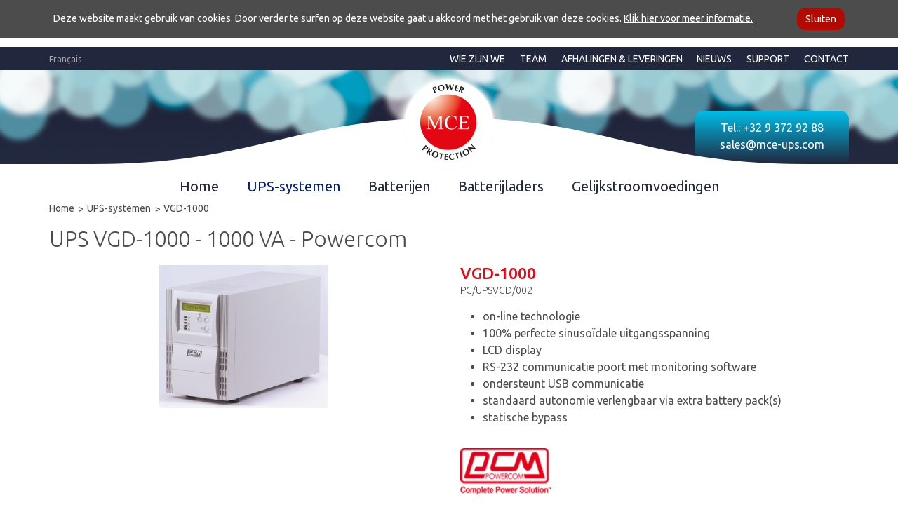

--- FILE ---
content_type: text/html; charset=utf-8
request_url: https://www.mce-ups.com/nl/ups-systemen/p-1771-vgd-1000
body_size: 4235
content:
<!DOCTYPE html><!--[if IE 9]><html class="no-js lt-ie10"><![endif]--> <!--[if gt IE 9]><!--><html class="no-js"><!--<![endif]--><head><meta charset="utf-8" /><meta http-equiv="cleartype" content="on" /><meta name="HandheldFriendly" content="True" /><meta name="MobileOptimized" content="320" /><meta name="viewport" content="width=device-width, initial-scale=1.0" /><meta name="description" content="
on-line technologie
100% perfecte sinusoïdale uitgangsspanning
LCD display
RS-232 communicatie poort met monitoring software
ondersteunt USB communicatie
standaard autonomie verlengbaar via extra battery pack(s)
statische bypass
" /><meta name="author" content="MCE NV" /><title>UPS VGD-1000 - 1000 VA - Powercom</title><script src="/js/lib/modernizr.custom.js"></script><link rel="stylesheet" href="/css/screen.min.css?v=5" /> <!--[if lt IE 9  & (!IEMobile)]><script src="/js/bower_components/html5shiv/dist/html5shiv.min.js"></script><![endif]--><link rel="apple-touch-icon" sizes="180x180" href="/apple-touch-icon.png" /><link rel="icon" type="image/png" href="/favicon-32x32.png" sizes="32x32" /><link rel="icon" type="image/png" href="/favicon-16x16.png" sizes="16x16" /><link rel="manifest" href="/manifest.json" /><link rel="mask-icon" href="/safari-pinned-tab.svg" color="#5bbad5" /><meta name="theme-color" content="#ffffff" /></head><body data-lang="nl"><div class="c-wrapper"><header class="c-page-header"><div class="c-alert-box c-alert-box--notice c-alert-box--ie"><div class="c-row c-row--alert-box"><div class="o-container"><div class="o-grid"><p>You are using an <strong>outdated</strong> browser. Please <a class="c-alert-box__link" href="//browsehappy.com/">upgrade your browser</a> to improve your experience.</p></div></div></div><span class="c-alert-box__close js-hide">&times;</span></div><div class="c-cookie-alert js-cookie"><div class="c-cookie-alert__box js-cookie-box"><div class="c-alert-box c-alert-box--neutral"><div class="c-cookie__content"><span class="c-cookie__text">Deze website maakt gebruik van cookies. Door verder te surfen op deze website gaat u akkoord met het gebruik van deze cookies. <a class="c-alert-box__link" href="/nl/cookie-beleid">Klik hier voor meer informatie.</a></span> <button type="button" class="c-button c-button--error c-button--sm c-cookie-alert__button js-cookie-add">Sluiten</button></div></div></div></div><div class="c-row c-row--top-nav"><div class="o-container"><div class="o-grid u-rel"><div class="o-grid__item"><div class="c-language"><a href="/fr" class="c-language__link">Fran&#231;ais</a></div><button class="c-nav-main-trigger js-nav-trigger"> <span class="c-nav-main-trigger__text">Menu</span> <span class="c-nav-main-trigger__icon"></span> </button> <nav class="c-nav-top js-top-nav"><ul class="o-list o-list--horizontal c-nav-top__list"><li class="o-list__item c-nav-top__item"><a href="/nl/wie-zijn-we" class="o-list__link c-nav-top__link">Wie zijn we</a></li><li class="o-list__item c-nav-top__item"><a href="/nl/team" class="o-list__link c-nav-top__link">Team</a></li><li class="o-list__item c-nav-top__item"><a href="/nl/afhalingen-leveringen" class="o-list__link c-nav-top__link">Afhalingen &amp; leveringen</a></li><li class="o-list__item c-nav-top__item"><a href="/nl/nieuws/goed-nieuws-onze-nieuwe-webshop-is-online" class="o-list__link c-nav-top__link">NIEUWS</a></li><li class="o-list__item c-nav-top__item"><a href="/nl/support" class="o-list__link c-nav-top__link">Support</a></li><li class="o-list__item c-nav-top__item"><a href="/nl/contact" class="o-list__link c-nav-top__link">Contact</a></li></ul></nav></div></div></div></div><div class="c-row c-row--heading"><div class="o-container"><div class="o-grid c-header"><div class="c-header__logo"><a href="/nl" class="c-logo"><img src="/media/1164/mce-logo.png?mode=pad&amp;quality=90&amp;width=0&amp;height=0&amp;rnd=131012267410000000" alt="MCE - Power protection" /></a></div><div class="c-header__info"><div class="c-header__info-bg"></div><div class="c-header__contact-info"><div class="c-contact-info c-contact-info--header"><div class="c-contact-info__item c-contact-info__item--big c-contact-info__item--header">Tel.: <a href="tel:+32 9 372 92 88" class="c-contact-info__link c-contact-info__link--phone">+32 9 372 92 88</a></div><div class="c-contact-info__item c-contact-info__item--header"><a href="javascript:if(typeof(sendEmail)=='function'){sendEmail('6D61696C746F3A73616C6573406D63652D7570732E636F6D');}" class="c-contact-info__link c-contact-info__link--email">sales@mce-ups.com</a></div></div></div></div></div></div></div><div class="c-row c-row--navigation"><div class="o-container"><div class="o-grid"><div class="o-grid__item"><nav class="c-nav-main js-main-nav"><ul class="o-list c-nav-main__list"><li class="c-nav-main__item"><a class="c-nav-main__link" href="/nl">Home</a></li><li class="c-nav-main__item is-active"><a class="c-nav-main__link" href="/nl/ups-systemen">UPS-systemen</a></li><li class="c-nav-main__item"><a class="c-nav-main__link" href="/nl/batterijen">Batterijen</a></li><li class="c-nav-main__item"><a class="c-nav-main__link" href="/nl/batterijladers">Batterijladers</a></li><li class="c-nav-main__item"><a class="c-nav-main__link" href="/nl/gelijkstroomvoedingen">Gelijkstroomvoedingen</a></li></ul></nav></div></div></div></div></header><div class="c-content"><div class="c-row c-row--breadcrumb"><div class="o-container"><div class="o-grid o-grid--gutter"><div class="o-grid__item"><nav class="c-nav-breadcrumb"><ul class="c-nav-breadcrumb__list"><li class="c-nav-breadcrumb__item"><a class="c-nav-breadcrumb__link" href="/nl">Home</a></li><li class="c-nav-breadcrumb__item"><a class="c-nav-breadcrumb__link" href="/nl/ups-systemen">UPS-systemen</a></li><li class="c-nav-breadcrumb__item"><span class="c-nav-breadcrumb__text">VGD-1000</span></li></ul></nav></div></div></div></div><div class="c-row c-row--header"><div class="o-container"><div class="o-grid o-grid--gutter"><div class="o-grid__item u-small-mb-mobile"><div class="c-row__item"><h1>UPS VGD-1000 - 1000 VA - Powercom</h1></div></div></div></div></div><div class="c-row c-row--product"><div class="o-container"><div class="o-grid o-grid--gutter"><div class="o-grid__item u-1-of-2-bp3"><div class="c-product-details__images"><div class="js-slider" data-speed="4000"><div class="c-product-details__image"><noscript data-slimmage="true" data-img-src="/media/1225/vgd-700-1-5k.jpg?anchor=center&amp;mode=crop&amp;width=0&amp;quality=90&amp;slimmage=true&amp;rnd=131045919190000000&amp;upscale=True" data-img-alt="VGD-1000"><img src="/media/1225/vgd-700-1-5k.jpg?anchor=center&amp;mode=crop&amp;width=0&amp;quality=90&amp;slimmage=true&amp;rnd=131045919190000000&amp;upscale=True" alt="VGD-1000" /></noscript></div></div></div></div><div class="o-grid__item u-1-of-2-bp3"><div class="c-product-details__title">VGD-1000</div><div class="c-product-details__order-number">PC/UPSVGD/002</div><div class="c-product-details__description"><ul><li>on-line technologie</li><li>100% perfecte sinusoïdale uitgangsspanning</li><li>LCD display</li><li>RS-232 communicatie poort met monitoring software</li><li>ondersteunt USB communicatie</li><li>standaard autonomie verlengbaar via extra battery pack(s)</li><li>statische bypass</li></ul></div><div class="c-product-details__mark"><noscript data-slimmage="true" data-img-src="/media/1179/dcm-powercom.png?anchor=center&amp;mode=crop&amp;width=0&amp;quality=90&amp;slimmage=true&amp;rnd=130978473690000000&amp;upscale=True" data-img-alt="Powercom"><img src="/media/1179/dcm-powercom.png?anchor=center&amp;mode=crop&amp;width=0&amp;quality=90&amp;slimmage=true&amp;rnd=130978473690000000&amp;upscale=True" alt="Powercom" /></noscript></div><div class="c-product-details__order-number"><a href="/nl/contact" class="c-button c-button--alpha c-button--md">Vraag nu een offerte aan</a></div></div></div><div class="o-grid o-grid--gutter"><div class="o-grid__item"><div class="c-tabs"><ul class="c-tabs__tabs"><li class="c-tabs__item"><a href="#specifications" class="c-tabs__tab c-tabs__tab--active js-tab">Technische specificaties</a></li><li class="c-tabs__item"><a href="#documentation" class="c-tabs__tab js-tab">Documentatie</a></li></ul><div id="specifications" class="c-tabs__content c-tabs__content--active"><div class="c-tabs__title">Technische specificaties</div><div class="c-product-details__info"><div class="c-product-details__info-title">Topologie</div><div class="c-product-details__info-content"><div class="c-product-details__info-line"><div class="c-product-details__info-line-title">UPS-technologie:</div><div class="c-product-details__info-line-content">On-line</div></div></div></div><div class="c-product-details__info"><div class="c-product-details__info-title">Vermogen</div><div class="c-product-details__info-content"><div class="c-product-details__info-line"><div class="c-product-details__info-line-title">Nominaal vermogen:</div><div class="c-product-details__info-line-content">1000 VA</div></div></div></div><div class="c-product-details__info"><div class="c-product-details__info-title">Input</div><div class="c-product-details__info-content"><div class="c-product-details__info-line"><div class="c-product-details__info-line-title">Nominale ingangsspanning:</div><div class="c-product-details__info-line-content">230 Vac</div></div><div class="c-product-details__info-line"><div class="c-product-details__info-line-title">Bereik ingangsspanning:</div><div class="c-product-details__info-line-content">+/- 2%</div></div><div class="c-product-details__info-line"><div class="c-product-details__info-line-title">Type aansluiting (input):</div><div class="c-product-details__info-line-content">IEC</div></div></div></div><div class="c-product-details__info"><div class="c-product-details__info-title">Output</div><div class="c-product-details__info-content"><div class="c-product-details__info-line"><div class="c-product-details__info-line-title">Uitgangsspanning:</div><div class="c-product-details__info-line-content">230 Vac</div></div></div></div><div class="c-product-details__info"><div class="c-product-details__info-title">Fysisch</div><div class="c-product-details__info-content"><div class="c-product-details__info-line"><div class="c-product-details__info-line-title">Afmetingen (hxbxd):</div><div class="c-product-details__info-line-content">237 x 152 x 420mm</div></div><div class="c-product-details__info-line"><div class="c-product-details__info-line-title">Gewicht:</div><div class="c-product-details__info-line-content">17,1kg</div></div></div></div></div><div id="documentation" class="c-tabs__content"><div class="c-tabs__title">Documentatie</div><div class="c-product-details__info"><div class="c-product-details__info-content"><div class="c-product-details__info-line"><a class="c-product-details__link c-product-details__link--pdf" href="/media/1319/vgd-serie.pdf" target="_blank">VGD serie</a></div></div></div></div></div></div></div></div></div></div><div class="c-page-footer"><div class="c-row c-row--footer"><div class="o-container"><div class="o-grid o-grid--gutter"><div class="o-grid__item u-1-of-2-bp3 u-1-of-4-bp4"><div class="c-row__item"><div class="c-media-item"><noscript data-slimmage="true" data-img-src="/media/1435/20170322_mce-clibbox_liggend_2650px.png?slimmage=true&amp;anchor=center&amp;mode=crop&amp;quality=90&amp;width=640&amp;upscale=false"><img src="/media/1435/20170322_mce-clibbox_liggend_2650px.png?slimmage=true&amp;anchor=center&amp;mode=crop&amp;quality=90&amp;width=640&amp;upscale=false" /></noscript></div></div></div><div class="o-grid__item u-1-of-2-bp3 u-1-of-4-bp4"><div class="c-row__item"><p><br /> <br /></p><p>Uw documenten handig opbergen?<br />De MCE-clipbox is er ideaal voor!</p><p><a data-id="2196" href="/nl/clipbox" title="Clipbox"><span class="c-button-umb">Bestel hem gratis!</span></a></p></div></div><div class="o-grid__item u-1-of-2-bp3 u-1-of-4-bp4"><div class="c-row__item"><div style="background-color:white;border-radius:12px;color:black;padding-top:15px;text-align:center;padding-bottom:15px;width:75%;margin-left:60px;margin-top:30px"><p style="margin-bottom:0"><img src="/media/1470/logo-bebat.png" alt="Lid van Bebat" width="170px" /></p><p><img src="/media/1474/logo-vca.png" alt="VCA certified" width="170px" /></p><p></p></div></div></div><div class="o-grid__item u-1-of-2-bp3 u-1-of-4-bp4"><div class="c-row__item"><p style="text-align:right"><small> Volg ons op</small></p><h3 style="text-align:right"><a href="//www.linkedin.com/company/mce-ups/about/" target="_blank" title="MCE-UPS LinkedIn"><span class="c-button-umb"><strong>​LinkedIn</strong></span></a></h3><p></p></div><div class="c-row__item"><div class="c-contact-info c-contact-info--right"><p class="c-contact-info__item"><span class="c-contact-info__company-name">MCE NV</span> Buntstraat 55a<br /> <span>9940</span> <span>Evergem</span> <br />Belgi&#235;</p><p><strong>Havennummer 8887A</strong></p><p class="c-contact-info__item"><span>Tel.: +32 9 372 92 88</span></p><p class="c-contact-info__item"><a href="javascript:if(typeof(sendEmail)=='function'){sendEmail('6D61696C746F3A73616C6573406D63652D7570732E636F6D');}">sales@mce-ups.com</a></p></div></div></div></div></div></div><footer class="c-row c-row--disclaimer"><div class="o-container"><div class="o-grid"><div class="o-grid__item u-4-of-6-bp3"><nav class="c-nav-footer"><ul class="o-list o-list--horizontal c-nav-footer__list"><li class="o-list__item c-nav-footer__item"><a href="/nl/privacybeleid" class="o-list__link c-nav-footer__link">Privacybeleid</a></li><li class="o-list__item c-nav-footer__item"><a href="/nl/cookie-beleid" class="o-list__link c-nav-footer__link">Cookie beleid</a></li><li class="o-list__item c-nav-footer__item"><a href="/nl/disclaimer" class="o-list__link c-nav-footer__link">Disclaimer</a></li></ul></nav></div><div class="o-grid__item u-2-of-6-bp3"><nav class="c-nav-footer c-nav-footer--right"><ul class="o-list o-list--horizontal c-nav-footer__list"><li class="c-nav-footer__item"><a href="//www.crossmedial.be" target="_blank" title="Websites, webdesign, e-commerce, SEO en e-mail marketing" class="c-nav-footer__link">Webdesign: Crossmedial</a></li></ul></nav></div></div></div></footer></div></div><div class="pswp" tabindex="-1" role="dialog" aria-hidden="true"><div class="pswp__bg"></div><div class="pswp__scroll-wrap"><div class="pswp__container"><div class="pswp__item"></div><div class="pswp__item"></div><div class="pswp__item"></div></div><div class="pswp__ui pswp__ui--hidden"><div class="pswp__top-bar"><div class="pswp__counter"></div><button class="pswp__button pswp__button--close" title="Sluiten (Esc)"></button> <button class="pswp__button pswp__button--share" title="Delen"></button> <button class="pswp__button pswp__button--fs" title="Volledig scherm"></button> <button class="pswp__button pswp__button--zoom" title="Zoom in/uit"></button><div class="pswp__preloader"><div class="pswp__preloader__icn"><div class="pswp__preloader__cut"><div class="pswp__preloader__donut"></div></div></div></div></div><div class="pswp__share-modal pswp__share-modal--hidden pswp__single-tap"><div class="pswp__share-tooltip"></div></div><button class="pswp__button pswp__button--arrow--left" title="Vorige"></button> <button class="pswp__button pswp__button--arrow--right" title="Suivant"></button><div class="pswp__caption"><div class="pswp__caption__center"></div></div></div></div></div><script src="//ajax.googleapis.com/ajax/libs/jquery/2.2.0/jquery.min.js"></script><script>window.jQuery||document.write('<script src="/js/bower_components/jquery/dist/jquery.min.js"><\/script>')</script><script src="//ajax.googleapis.com/ajax/libs/angularjs/1.5.0/angular.min.js"></script><script src="//ajax.googleapis.com/ajax/libs/angularjs/1.5.0/angular-route.min.js"></script> <!--[if IE 8 | IE 7]><script src="/js/bower_components/respond/dest/respond.min.js"></script><![endif]--><script type="text/javascript" src="//ajax.aspnetcdn.com/ajax/jquery.validate/1.14.0/jquery.validate.min.js"></script><script src="/js/theme.concat.min.js?v=4"></script><script src="//maps.googleapis.com/maps/api/js?key=AIzaSyD2liL1N1WX4rru98othCQkvJS65WqRwRM&amp;callback=chopstick.googleMaps.loadMaps" async="async" defer="defer"></script><script>(function(i,s,o,g,r,a,m){i['GoogleAnalyticsObject']=r;i[r]=i[r]||function(){(i[r].q=i[r].q||[]).push(arguments)},i[r].l=1*new Date();a=s.createElement(o),m=s.getElementsByTagName(o)[0];a.async=1;a.src=g;m.parentNode.insertBefore(a,m)})(window,document,'script','https://www.google-analytics.com/analytics.js','ga');ga('create','UA-1442539-30','auto');ga('set','anonymizeIp',true);ga('send','pageview');</script><script type="text/javascript">function sendEmail(encodedEmail){var email='';for(i=0;i<encodedEmail.length;)
{var letter=encodedEmail.charAt(i)+encodedEmail.charAt(i+1);email+=String.fromCharCode(parseInt(letter,16));i+=2;}
location.href=email;}</script></body></html>

--- FILE ---
content_type: text/css
request_url: https://www.mce-ups.com/css/screen.min.css?v=5
body_size: 28099
content:
@charset "UTF-8";@import url(https://fonts.googleapis.com/css?family=Ubuntu:500,400,300);html{font-family:sans-serif;-webkit-text-size-adjust:100%;-ms-text-size-adjust:100%;text-size-adjust:100%}body{margin:0}article,aside,details,figcaption,figure,footer,header,hgroup,main,menu,nav,section,summary{display:block}audio,canvas,progress,video{display:inline-block;vertical-align:baseline}audio:not([controls]){display:none;height:0}[hidden],template{display:none}a{background-color:transparent}a:active,a:hover{outline:0}abbr[title]{border-bottom:1px dotted}b,strong{font-weight:500}dfn{font-style:italic}h1{font-size:2em;margin:.67em 0}mark{background:#ff0;color:#000}small{font-size:80%}sub,sup{font-size:75%;line-height:0;position:relative;vertical-align:baseline}sup{top:-.5em}sub{bottom:-.25em}img{border:0}svg:not(:root){overflow:hidden}figure{margin:1em 40px}hr{-moz-box-sizing:content-box;box-sizing:content-box;height:0}pre{overflow:auto}code,kbd,pre,samp{font-family:monospace,monospace;font-size:1em}button,input,optgroup,select,textarea{color:inherit;font:inherit;margin:0}button{overflow:visible}button,select{text-transform:none}button,html input[type=button],input[type=reset],input[type=submit]{-webkit-appearance:button;cursor:pointer}button[disabled],html input[disabled]{cursor:default}button::-moz-focus-inner,input::-moz-focus-inner{border:0;padding:0}input{line-height:normal}input[type=checkbox],input[type=radio]{-moz-box-sizing:border-box;box-sizing:border-box;padding:0}input[type=number]::-webkit-inner-spin-button,input[type=number]::-webkit-outer-spin-button{height:auto}input[type=search]{-webkit-appearance:textfield;-moz-box-sizing:content-box;box-sizing:content-box}input[type=search]::-webkit-search-cancel-button,input[type=search]::-webkit-search-decoration{-webkit-appearance:none}fieldset{border:1px solid silver;margin:0 2px;padding:.35em .625em .75em}legend{border:0;padding:0}textarea{overflow:auto}optgroup{font-weight:500}table{border-collapse:collapse;border-spacing:0}td,th{padding:0}blockquote,body,caption,dd,dl,fieldset,figure,form,h1,h2,h3,h4,h5,h6,hr,legend,ol,p,pre,table,td,th,ul{margin:0;padding:0}abbr[title],dfn[title]{cursor:help}ins,u{text-decoration:none}ins{border-bottom:1px solid}html{-moz-box-sizing:border-box;box-sizing:border-box}*,:after,:before{-moz-box-sizing:inherit;box-sizing:inherit}html{font:400 100%/1.5 Ubuntu,sans-serif;-webkit-overflow-scrolling:touch;background-color:#fff}body{color:#4d4c4c;-webkit-font-smoothing:antialiased}::-moz-selection{background-color:#4d4c4c;color:#e6e5e5;text-shadow:none}@media (min-width:42.5em){body,html{height:100%}}::-moz-selection{background-color:#4d4c4c;color:#e6e5e5;text-shadow:none}::selection{background-color:#4d4c4c;color:#e6e5e5;text-shadow:none}h1{font-family:Ubuntu,sans-serif;font-weight:300;font-size:1.5rem;line-height:1.4em;margin-bottom:0}@media (min-width:42.5em){h1{font-size:1.9375rem;line-height:1.3935483871em}}h2{font-family:Ubuntu,sans-serif;font-weight:300;font-size:1.5rem;line-height:1.4em;margin-bottom:1.5rem}@media (min-width:42.5em){h2{font-size:1.9375rem;line-height:1.1612903226em}}h3{font-family:Ubuntu,sans-serif;font-weight:400;font-size:1.25rem;line-height:1.44em;margin-bottom:1rem}@media (min-width:42.5em){h3{font-size:1.4375rem;line-height:1.3043478261em}}h4{font-family:Ubuntu,sans-serif;font-weight:400;font-size:1.25rem;line-height:1.5em;margin-bottom:1rem}h5{font-family:Ubuntu,sans-serif;font-weight:400;font-size:1.25rem;line-height:1.2em;margin-bottom:1rem}h6{font-family:Ubuntu,sans-serif;font-weight:400;font-size:1.125rem;line-height:1.3333333333em;margin-bottom:1rem}address,dl,ol,p,table,ul{font-size:1rem;line-height:1.5em;margin-bottom:1rem}address:last-child,dl:last-child,ol:last-child,p:last-child,table:last-child,ul:last-child{margin-bottom:0}pre{-moz-tab-size:2;tab-size:2}blockquote,ol,ul{padding-left:2em}li>ol,li>ul{margin-bottom:0}blockquote{font-style:italic;background:#f5f5f5;padding:.7em 1.1em .7em .7em;margin-left:1.5em}blockquote:before{color:#ccc;content:open-quote;font-size:4em;line-height:.1em;margin-right:.25em;vertical-align:-.4em}small{font-size:1.125rem;line-height:1.3333333333em;margin-bottom:1rem}hr{border-width:1px 0 0;border-style:solid;border-color:#e6e5e5;clear:both;margin-top:0;margin-bottom:1rem}a{text-decoration:none;color:#21273d;transition:none}a:visited{color:#21273d}a:hover{text-decoration:underline;color:#000b33}a:focus{outline:thin dotted;color:#000b33}a:active,a:hover{outline:0}img{max-width:100%;vertical-align:top;border:0}fieldset{border:0;margin-bottom:1rem}label,legend{display:block;width:100%;cursor:pointer}legend{font-size:1rem;line-height:2.25em;margin-bottom:1rem}label{font-size:1rem;line-height:2.25em;margin-bottom:1rem}textarea{height:auto;resize:none}::-webkit-input-placeholder{font-family:Ubuntu,sans-serif;font-style:italic;color:#aaa}::-moz-placeholder{font-family:Ubuntu,sans-serif;font-style:italic;color:#aaa}:-ms-input-placeholder{font-family:Ubuntu,sans-serif;font-style:italic;color:#aaa}button::-moz-focus-inner,input[type=button]::-moz-focus-inner,input[type=submit]::-moz-focus-inner{border:0;padding:0}table{text-align:left;width:100%;font-family:Ubuntu,sans-serif;border-spacing:0;border-collapse:collapse}caption{font-family:Ubuntu,sans-serif;font-weight:500;text-align:center;padding-bottom:1rem;margin-bottom:1rem}.o-container{margin-left:auto;margin-right:auto;max-width:71.25em}.o-container--v-center{position:relative;top:50%;-webkit-transform:translateY(-50%);-ms-transform:translateY(-50%);transform:translateY(-50%)}.o-grid:after,.o-grid:before{display:table;content:''}.o-grid:after{clear:both}.o-grid--gutter{margin-left:-1rem;margin-right:-1rem}.o-grid--flex{display:-webkit-flex;display:-moz-box;display:-ms-flexbox;display:flex;-webkit-flex-wrap:wrap;-ms-flex-wrap:wrap;flex-wrap:wrap}.o-grid--flex:after,.o-grid--flex:before{display:block;content:none}.o-grid--flex:after{clear:none}.o-grid__item{float:left;width:100%;min-height:1px;margin-bottom:2rem}.o-grid--gutter>.o-grid__item{padding-left:1rem;padding-right:1rem}.o-grid__item:last-child .c-row__item:last-child{margin-bottom:0}.o-grid__item--flex{display:-webkit-flex;display:-moz-box;display:-ms-flexbox;display:flex}@media (min-width:42.5em){.o-grid__item:not(.c-page-preview-block__item):not(.c-icon-preview-block__item){margin-bottom:0}}.c-row--article .o-grid__item,.c-row--disclaimer .o-grid__item{margin-bottom:0}.o-grid__item-bg{display:-webkit-flex;display:-moz-box;display:-ms-flexbox;display:flex;width:100%;padding:13px 15px 17px}@media (min-width:60em){.o-grid__item-bg{padding:26px 30px 34px}}.o-grid__item-bg .c-row__item:last-child{margin-bottom:0}.o-grid__item-bg--light{background-color:#e8edee;color:#4d4c4c}.o-grid__item-bg--light .c-quote__by,.o-grid__item-bg--light .c-quote__title{color:#4d4c4c}.o-grid__item-bg--light .c-quote__by:before,.o-grid__item-bg--light .c-quote__title:before{color:#4d4c4c}.o-grid__item-bg--light a:not(.c-read-more-link__link){color:#4d4c4c}.o-grid__item-bg--light a:not(.c-read-more-link__link):visited{color:#4d4c4c}.o-grid__item-bg--light a:not(.c-read-more-link__link):hover{color:#aaa}.o-grid__item-bg--light a:not(.c-read-more-link__link):focus{color:#aaa}.o-grid__item-bg--medium{background-color:#0199bc;color:#fff}.o-grid__item-bg--medium .c-quote__by,.o-grid__item-bg--medium .c-quote__title{color:#fff}.o-grid__item-bg--medium .c-quote__by:before,.o-grid__item-bg--medium .c-quote__title:before{color:#fff}.o-grid__item-bg--medium a{color:#fff}.o-grid__item-bg--medium a:visited{color:#fff}.o-grid__item-bg--medium a:hover{color:#e6e5e5}.o-grid__item-bg--medium a:focus{color:#e6e5e5}.o-grid__item-bg--dark{background-color:#21273d;color:#fff}.o-grid__item-bg--dark .c-quote__by,.o-grid__item-bg--dark .c-quote__title{color:#fff}.o-grid__item-bg--dark .c-quote__by:before,.o-grid__item-bg--dark .c-quote__title:before{color:#fff}.o-grid__item-bg--dark a{color:#fff}.o-grid__item-bg--dark a:visited{color:#fff}.o-grid__item-bg--dark a:hover{color:#e6e5e5}.o-grid__item-bg--dark a:focus{color:#e6e5e5}.c-row--article .o-grid__item--mobile-margin{margin-bottom:2rem}.o-grid__item--no-mobile-margin{margin-bottom:0}.o-flex{display:-webkit-flex;display:-moz-box;display:-ms-flexbox;display:flex;-webkit-flex-wrap:wrap;-ms-flex-wrap:wrap;flex-wrap:wrap}.o-flex--horizontal-rev{-webkit-flex-direction:row-reverse;-moz-box-orient:horizontal;-moz-box-direction:reverse;-ms-flex-direction:row-reverse;flex-direction:row-reverse}.o-flex--vertical{-webkit-flex-direction:column;-moz-box-orient:vertical;-moz-box-direction:normal;-ms-flex-direction:column;flex-direction:column}.o-flex--vertical-rev{-webkit-flex-direction:column-reverse;-moz-box-orient:vertical;-moz-box-direction:reverse;-ms-flex-direction:column-reverse;flex-direction:column-reverse}.o-flex--v-center{-webkit-align-items:center;-moz-box-align:center;-ms-flex-align:center;align-items:center}.o-flex--h-center{-webkit-justify-content:center;-moz-box-pack:center;-ms-flex-pack:center;justify-content:center}.o-flex--v-end{-webkit-align-items:flex-end;-moz-box-align:end;-ms-flex-align:end;align-items:flex-end}.o-flex--h-end{-webkit-justify-content:flex-end;-moz-box-pack:end;-ms-flex-pack:end;justify-content:flex-end}.o-flex__item{display:-webkit-flex;display:-moz-box;display:-ms-flexbox;display:flex;-webkit-flex-direction:column;-moz-box-orient:vertical;-moz-box-direction:normal;-ms-flex-direction:column;flex-direction:column}.o-flex__item--justify{-webkit-flex-grow:1;-moz-box-flex:1;-ms-flex-positive:1;flex-grow:1;max-width:100%}.o-media:after,.o-media:before{display:table;content:''}.o-media:after{clear:both}.o-media__img{float:left;padding-left:0;padding-right:1rem;margin-bottom:1rem}.o-media__img img{display:block}.o-media__img--reverse{float:right;padding-left:1rem;padding-right:0}.o-media__body{overflow:hidden}.o-media-embed{width:100%;height:0;padding-bottom:56%;position:relative;overflow:hidden;margin-bottom:1rem}.o-media-embed>iframe{width:100%;height:100%;position:absolute;top:0;left:0}.o-list{list-style:none;padding-left:0}.o-list--horizontal:after,.o-list--horizontal:before{display:table;content:''}.o-list--horizontal:after{clear:both}.o-list--horizontal .o-list__item{float:left}.o-table-responsive>thead{display:none}.o-table-responsive>tbody>tr>th{display:block;width:100%}.o-table-responsive>tbody>tr>td{display:block}.o-table-responsive>tbody>tr>td:before{content:attr(headers) ": "}@media (min-width:30em){.o-table-responsive>thead{display:table-header-group}.o-table-responsive>tbody>tr>td,.o-table-responsive>tbody>tr>th{display:table-cell}.o-table-responsive>tbody>tr>th{width:initial}.o-table-responsive>tbody>tr>td:before{display:none}}.c-row{margin-top:2rem;margin-bottom:4rem;padding-left:1rem;padding-right:1rem;min-height:1px;max-width:100%}.c-row>.c-row__item:last-child{margin-bottom:0}.c-row__item{margin-bottom:2rem}@media (min-width:42.5em){.c-row__item:last-child{margin-bottom:0}}.c-row__item h2{white-space:pre-wrap}.c-row__item--title{margin-bottom:0}.c-row--alpha{background-color:#fff}.c-row--beta{color:#e6e5e5;background-color:#4d4c4c}.c-row--alert-box{margin:0}.c-row--full-width{padding-left:0;padding-right:0}@media (max-width:71.25em){.c-row--full-width .o-container{padding-left:1rem;padding-right:1rem}}.c-row--heading{background-image:url(../img/header-row-bg.png);background-repeat:repeat-x;padding-top:.5rem;padding-bottom:0;margin-top:0;margin-bottom:0}.c-row--heading .o-grid__item{margin-bottom:0}@media (min-width:60em){.c-row--heading{height:134px;padding-top:0;padding-bottom:0;margin-top:0;margin-bottom:1rem}}.c-row.c-row--breadcrumb:first-child{margin-top:1.3333333333rem;margin-bottom:.6666666667rem}.c-row.c-row--breadcrumb .o-grid__item{margin-bottom:0}.c-row--breadcrumb+.c-row{margin-top:0}.c-row--header{margin-bottom:1rem}.c-row--header+.c-row{margin-top:1rem}.c-row--footer{margin-top:0;background-color:#0199bc;padding-top:2rem;padding-bottom:2rem;margin-bottom:0;color:#fff}.c-row--footer:last-of-type{margin-bottom:0}.c-row--footer .o-grid__item{margin-bottom:0}.c-row--footer.c-row--background-color:last-of-type,.c-row--footer.c-row--background-image:last-of-type{margin-bottom:0}.c-row--footer a{color:#fff}.c-row--footer a:visited{color:#fff}.c-row--footer a:hover{color:#fff;text-decoration:underline}.c-row--disclaimer{background-color:#21273d;padding-top:1rem;padding-bottom:1rem;margin-top:0;margin-bottom:0;color:#fff}.c-row--disclaimer a{color:#fff}.c-row--disclaimer a:visited{color:#fff}.c-row--disclaimer a:hover{color:#fff;text-decoration:underline}.c-row--disclaimer .o-grid__item+.o-grid__item{margin-top:.4rem}@media (min-width:42.5em){.c-row--disclaimer{padding-top:.6666666667rem;padding-bottom:.6666666667rem}.c-row--disclaimer .o-grid__item+.o-grid__item{margin-top:0}}.c-row--navigation{display:none;margin-top:0;margin-bottom:0}@media (min-width:42.5em){.c-row--navigation{display:block}}.c-row--background-color{padding-top:2rem;padding-bottom:2rem}.c-row--background-color.c-row--light+.c-row--light{margin-top:-4rem}.c-row--background-color.c-row--medium+.c-row--medium{margin-top:-4rem}.c-row--background-color.c-row--dark+.c-row--dark{margin-top:-4rem}.c-row--background-color.c-row--read-more{padding-top:0}.c-row--background-image{background-position:center;background-size:cover}.c-row--background-color .c-image-slider,.c-row--background-color .c-text-image-slider,.c-row--background-image .c-image-slider,.c-row--background-image .c-text-image-slider{margin-bottom:0}.c-row--background-color .c-photo-gallery,.c-row--background-image .c-photo-gallery{margin-bottom:0}.c-row--background-color .slick-dots,.c-row--background-image .slick-dots{bottom:-26px}.c-row__background{background-color:rgba(0,0,0,.3);height:100%;padding-top:2rem;padding-bottom:2rem;margin-left:-2rem;margin-right:-2rem;padding-left:2rem;padding-right:2rem}@media (min-width:42.5em){.c-row__background{background-color:transparent;background:rgba(0,0,0,0);background:-webkit-gradient(left top,right top,color-stop(0,rgba(0,0,0,0)),color-stop(30%,rgba(0,0,0,.3)),color-stop(70%,rgba(0,0,0,.3)),color-stop(100%,rgba(0,0,0,0)));background:linear-gradient(to right,rgba(0,0,0,0) 0,rgba(0,0,0,.3) 30%,rgba(0,0,0,.3) 70%,rgba(0,0,0,0) 100%)}}@media (min-width:42.5em){.lt-ie10 .c-row__background{background-color:rgba(0,0,0,.3)}}.c-row--light{background-color:#e8edee;color:#4d4c4c}.c-row--light .c-quote__by,.c-row--light .c-quote__title{color:#4d4c4c}.c-row--light .c-quote__by:before,.c-row--light .c-quote__title:before{color:#4d4c4c}.c-row--light a:not(.c-read-more-link__link):not(.c-button--cta){color:#4d4c4c}.c-row--light a:not(.c-read-more-link__link):not(.c-button--cta):visited{color:#4d4c4c}.c-row--light a:not(.c-read-more-link__link):not(.c-button--cta):hover{color:#aaa}.c-row--light a:not(.c-read-more-link__link):not(.c-button--cta):focus{color:#aaa}.c-row--medium{background-color:#0199bc;color:#fff}.c-row--medium .c-quote__by,.c-row--medium .c-quote__title{color:#fff}.c-row--medium .c-quote__by:before,.c-row--medium .c-quote__title:before{color:#fff}.c-row--medium a:not(.c-read-more-link__link):not(.c-button--cta){color:#fff}.c-row--medium a:not(.c-read-more-link__link):not(.c-button--cta):visited{color:#fff}.c-row--medium a:not(.c-read-more-link__link):not(.c-button--cta):hover{color:#e6e5e5}.c-row--medium a:not(.c-read-more-link__link):not(.c-button--cta):focus{color:#e6e5e5}.c-row--dark{background-color:#21273d;color:#fff}.c-row--dark .c-quote__by,.c-row--dark .c-quote__title{color:#fff}.c-row--dark .c-quote__by:before,.c-row--dark .c-quote__title:before{color:#fff}.c-row--dark a:not(.c-read-more-link__link):not(.c-button--cta){color:#fff}.c-row--dark a:not(.c-read-more-link__link):not(.c-button--cta):visited{color:#fff}.c-row--dark a:not(.c-read-more-link__link):not(.c-button--cta):hover{color:#e6e5e5}.c-row--dark a:not(.c-read-more-link__link):not(.c-button--cta):focus{color:#e6e5e5}.c-row--color-light{color:#fff}.c-row--color-light .c-quote__by,.c-row--color-light .c-quote__title{color:#fff}.c-row--color-light .c-quote__by:before,.c-row--color-light .c-quote__title:before{color:#fff}.c-row--color-light a{color:#fff}.c-row--color-light a:visited{color:#fff}.c-row--color-light a:hover{color:#e6e5e5}.c-row--color-light a:focus{color:#e6e5e5}.c-row--color-dark{color:#1a1919}.c-row--color-dark .c-quote__by,.c-row--color-dark .c-quote__title{color:#1a1919}.c-row--color-dark .c-quote__by:before,.c-row--color-dark .c-quote__title:before{color:#1a1919}.c-row--color-dark a{color:#1a1919}.c-row--color-dark a:visited{color:#1a1919}.c-row--color-dark a:hover{color:#4d4c4c}.c-row--color-dark a:focus{color:#4d4c4c}.c-row--height.c-row--background-color.c-row--quote{padding:0}.c-row--height.c-row--background-color.c-row--quote .c-row__item{height:100%}.c-row--height .c-quote{position:relative;top:50%;-webkit-transform:translateY(-50%);-ms-transform:translateY(-50%);transform:translateY(-50%)}.c-row--repeat{background-repeat:repeat;background-size:auto}.c-row--background-color:last-child,.c-row--background-image:last-child,.c-row--google-maps:last-child,.c-row--image:not(.c-row--content-width-image):last-child{margin-bottom:0}.c-row--top-nav{background-color:#21273d;padding-top:.5rem;padding-bottom:.4444444444rem;margin-top:0;margin-bottom:0}.c-row--top-nav .o-grid__item{margin-bottom:0}@media (min-width:42.5em){.c-row--top-nav{background-color:#21273d}}.c-row--icon-preview,.c-row--page-preview{margin-bottom:2rem}.c-row--icon-preview.c-row--background-color,.c-row--icon-preview.c-row__background,.c-row--page-preview.c-row--background-color,.c-row--page-preview.c-row__background{padding-bottom:0}.c-row--icon-preview.c-row--background-color,.c-row--page-preview.c-row--background-color{margin-bottom:4rem}.c-row--footer+.c-row--footer{border-top:0}.c-row--read-more:not(first-child){margin-top:-3rem}.c-alert-box{position:relative;padding:10px}.c-alert-box__link{text-decoration:underline}.c-alert-box .c-alert-box__link{color:#4d4c4c}.c-alert-box--error .c-alert-box__link{color:#fff}.c-alert-box--success .c-alert-box__link{color:#fff}.c-alert-box--notice .c-alert-box__link{color:#fff}.c-alert-box--neutral .c-alert-box__link{color:#fff}.c-alert-box__close{cursor:pointer;position:absolute;top:.25em;right:.5em;line-height:1;text-decoration:none}.c-alert-box--error{color:#fff;background-color:#ff4136;border:1px solid #b30a00}.c-alert-box--success{color:#fff;background-color:#2ecc40;border:1px solid #00b314}.c-alert-box--notice{color:#fff;background-color:#ff851b;border:1px solid #b35300}.c-alert-box--neutral{color:#fff;background-color:#4d4c4c;border:1px solid #4d4c4c}.c-alert-inline{display:block;text-align:right;font-size:.75rem;line-height:2em}.c-alert-inline--error{color:#ff4136}.c-alert-box--ie{display:none;margin-bottom:0}.lt-ie10 .c-alert-box--ie{display:block}.c-article a:not(.c-button):not(.c-button-umb){text-decoration:underline}.c-article .c-button a,.c-article .c-button-umb a{text-decoration:none}.c-article address:last-child,.c-article blockquote:last-child,.c-article dl:last-child,.c-article h1:last-child,.c-article h2:not(:only-child):last-child,.c-article h3:not(:only-child):last-child,.c-article h4:last-child,.c-article h5:last-child,.c-article h6:last-child,.c-article ol:last-child,.c-article p:last-child,.c-article table:last-child,.c-article ul:last-child{margin-bottom:0}.c-article address,.c-article dl,.c-article ol,.c-article p,.c-article table,.c-article ul{font-weight:300}.c-article ul{list-style-type:none;padding-left:17px}.c-article ul>li{position:relative}.c-article ul>li:before{content:"-";position:absolute;left:-16px}.o-grid__item--flex .c-article{width:100%}.c-nav-breadcrumb{color:#4d4c4c}.c-nav-breadcrumb__list{font-size:0;padding:0;margin:0}.c-nav-breadcrumb__item{display:inline}.c-nav-breadcrumb__item+.c-nav-breadcrumb__item:before{position:relative;top:1px;font-size:.75rem;line-height:1.6em;content:">";padding:0 4px 0 6px;color:#4d4c4c}@media (min-width:42.5em){.c-nav-breadcrumb__item+.c-nav-breadcrumb__item:before{font-size:.875rem;line-height:1.5428571429em}}.c-nav-breadcrumb__link,.c-nav-breadcrumb__text{font-size:.75rem;line-height:1.6em;color:#4d4c4c}@media (min-width:42.5em){.c-nav-breadcrumb__link,.c-nav-breadcrumb__text{font-size:.875rem;line-height:1.5428571429em}}.c-button,.c-button-umb{display:inline-block;margin:0;text-align:center;vertical-align:middle;-ms-touch-action:manipulation;touch-action:manipulation;cursor:pointer;background-image:none;border-radius:12px;border-style:solid;border-width:0;transition-duration:.1s;transition-timing-function:ease-in-out;transition-property:background,color,border;outline:0;line-height:normal;-webkit-appearance:none;-moz-appearance:none;appearance:none;box-shadow:none;-webkit-font-smoothing:antialiased;-moz-osx-font-smoothing:grayscale}.c-button-umb:focus,.c-button-umb:hover,.c-button:focus,.c-button:hover{text-decoration:none}.c-button-umb:active,.c-button:active{outline:0;background-image:none}@media (min-width:42.5em){.c-button+.c-button,.c-button+.c-button-umb,.c-button-umb+.c-button,.c-button-umb+.c-button-umb{margin-top:10px;margin-bottom:10px}}@media (min-width:71.25em){.c-button+.c-button,.c-button+.c-button-umb,.c-button-umb+.c-button,.c-button-umb+.c-button-umb{margin-top:0;margin-bottom:0}}.c-button--block{display:block;width:100%}.c-button--float-left{display:block;float:left}.c-button-group>.c-button--float-left{margin-right:1rem}.c-button--float-right{display:block;float:right}.c-button-group>.c-button--float-right{margin-right:1rem}.c-button--sm{padding-left:.75rem;padding-right:.75rem;font-size:.875rem;padding-top:.5rem;padding-bottom:.5rem}.c-button--md,.c-button-umb{padding-left:1rem;padding-right:1rem;font-size:1rem;padding-top:.75rem;padding-bottom:.75rem}.c-button--lg{padding-left:1.25rem;padding-right:1.25rem;font-size:1.125rem;padding-top:1rem;padding-bottom:1rem}.c-button--cta{padding-left:1.25rem;padding-right:1.25rem;font-size:1.125rem;padding-top:1rem;padding-bottom:1rem;background-color:#e30814;border-color:#e30814;text-decoration:none}.c-button--cta,.c-button--cta:visited{color:#fff;text-decoration:none}.c-button--cta:focus,.c-button--cta:hover{background-color:#82171d;color:#fff}.c-button--cta:active{background-color:#e30814}.c-button--cta a{color:#fff;text-decoration:none}a.c-button--cta,a.c-button--cta:visited{color:#fff;text-decoration:none}a.c-button--cta:focus,a.c-button--cta:hover{background-color:#82171d;color:#fff}a.c-button--cta:active{background-color:#e30814}.c-button--alpha,.c-button-umb{background-color:#21273d;border-color:#21273d}.c-button--alpha,.c-button--alpha:visited,.c-button-umb,.c-button-umb:visited{color:#fff}.c-button--alpha:focus,.c-button--alpha:hover,.c-button-umb:focus,.c-button-umb:hover{background-color:#000b33;color:#fff}.c-button--alpha:active,.c-button-umb:active{background-color:#21273d}.c-button--alpha a,.c-button-umb a{color:#fff;text-decoration:none}.c-button--beta{background-color:#e30814;border-color:#e30814}.c-button--beta,.c-button--beta:visited{color:#fff}.c-button--beta:focus,.c-button--beta:hover{background-color:#82171d;color:#fff}.c-button--beta:active{background-color:#e30814}.c-button--beta a{color:#fff;text-decoration:none}.c-button--gamma{background-color:#0199bc;border-color:#0199bc}.c-button--gamma,.c-button--gamma:visited{color:#fff}.c-button--gamma:focus,.c-button--gamma:hover{background-color:#e30814;color:#fff}.c-button--gamma:active{background-color:#0199bc}.c-button--gamma a{color:#fff;text-decoration:none}.c-button--error{background-color:#b30a00;border-color:#b30a00}.c-button--error,.c-button--error:visited{color:#fff}.c-button--error:focus,.c-button--error:hover{background-color:#ff4136;color:#fff}.c-button--error:active{background-color:#ff4136}.c-button--error a{color:#fff;text-decoration:none}.c-button--postfix{border-radius:0 12px 12px 0}.c-button-group{position:relative}.c-button-group:after,.c-button-group:before{display:table;content:''}.c-button-group:after{clear:both}.c-call-to-action{text-align:center}.c-call-to-action__title{font-family:Ubuntu,sans-serif;font-size:1.4375rem;line-height:1.3565217391em;margin-bottom:1rem}@media (min-width:42.5em){.c-call-to-action__title{font-size:1.9375rem;line-height:1.1612903226em}}.c-call-to-action__text{margin-bottom:1.3333333333rem}.c-call-to-action__text address:last-child,.c-call-to-action__text dl:last-child,.c-call-to-action__text ol:last-child,.c-call-to-action__text p:last-child,.c-call-to-action__text table:last-child,.c-call-to-action__text ul:last-child{margin-bottom:0}.c-article .c-call-to-action{text-align:left}.c-card{padding-top:1rem;padding-bottom:1rem;padding-left:1rem;padding-right:1rem;margin-bottom:1rem}.c-card>:last-child,.c-card>:last-child>:last-child,.c-card>:last-child>:last-child>:last-child{margin-bottom:0}.c-card--alpha{color:#4d4c4c;background-color:#e6e5e5;border:1px solid #aaa;border-radius:12px}.c-checkbox__input{position:absolute;left:-9999px}.c-checkbox__input:checked+.c-checkbox__label,.c-checkbox__input:not(:checked)+.c-checkbox__label{position:relative;padding-left:25px;cursor:pointer}.c-checkbox__input:checked+.c-checkbox__label:before,.c-checkbox__input:not(:checked)+.c-checkbox__label:before{content:'';position:absolute;left:0;top:4px;width:15px;height:15px;border:1px solid #aaa;background:#fff;border-radius:3px}.c-checkbox__input:checked+.c-checkbox__label:after,.c-checkbox__input:not(:checked)+.c-checkbox__label:after{content:'✔';position:absolute;top:6px;left:2px;font-size:15px;line-height:.8;color:#e30814;transition:all .2s}.c-checkbox__input:not(:checked)+.c-checkbox__label:after{opacity:0;-webkit-transform:scale(0);-ms-transform:scale(0);transform:scale(0)}.c-checkbox__input:checked+.c-checkbox__label:after{opacity:1;-webkit-transform:scale(1);-ms-transform:scale(1);transform:scale(1)}.c-checkbox__input:disabled:checked+.c-checkbox__label:before,.c-checkbox__input:disabled:not(:checked)+.c-checkbox__label:before{box-shadow:none;border-color:#aaa;background-color:#ddd}.c-checkbox__input:disabled:checked+.c-checkbox__label:after{color:#4d4c4c}.c-checkbox__input:disabled+.c-checkbox__label{color:#aaa}.c-checkbox__label{line-height:1.4em;margin:0}.c-checkbox__label:hover:before{border:1px solid #4d4c4c!important}.c-contact-form__block{margin-bottom:2em}.c-contact-form__block:last-child{margin-bottom:0}.c-contact-form__block:last-child .c-contact-form__item{margin-bottom:0}.c-contact-form__block--placeholder{margin-bottom:1em}.c-contact-form__block--placeholder .c-contact-form__label{display:none}.c-contact-form__block--placeholder .c-contact-form__field{float:none;width:100%;margin-left:0}.c-contact-form__item{line-height:1.2;margin-bottom:1em}.c-contact-form__item:after,.c-contact-form__item:before{display:table;content:''}.c-contact-form__item:after{clear:both}.c-contact-form__item label{padding-top:0;margin-bottom:5px;line-height:1.4}@media (min-width:42.5em){.c-contact-form__item label{margin-bottom:0;line-height:2.25em}}.c-contact-form__item textarea{width:100%}.c-contact-form__item select{font-size:16px;-webkit-appearance:none;-moz-appearance:none;appearance:none;-webkit-font-smoothing:antialiased;-moz-osx-font-smoothing:grayscale;background-color:#fff;border:1px solid #aaa;color:#4d4c4c;font-family:Ubuntu,sans-serif;margin:0;width:100%;padding-left:.5rem;padding-right:.5rem;font-size:.875rem;padding-top:.69rem;padding-bottom:.69rem}.c-contact-form__item select:focus{color:#4d4c4c;outline-color:#4d4c4c;border-color:#1a1919}.c-contact-form__label{white-space:nowrap}.c-contact-form__label abbr{margin-left:.3em;font-family:Arial;border-bottom:1px dotted;text-decoration:none}@media (min-width:60em){.c-contact-form__label{padding-top:0;float:left;width:32%}}@media (min-width:60em){.c-contact-form__field{margin-left:32%;width:68%}}.c-contact-form__field--right{text-align:right}.c-contact-form__checkbox:after,.c-contact-form__checkbox:before{display:table;content:''}.c-contact-form__checkbox:after{clear:both}.c-contact-form__checkbox input[type=checkbox]{position:absolute;top:5px;left:0}.c-contact-form__checkbox label{padding-bottom:0;float:left;width:96%;margin-right:4%;position:relative;padding-left:26px;margin-bottom:0;line-height:1.5em}.c-contact-form__checkbox-list{margin-top:6px}.c-contact-form__checkbox-list:after,.c-contact-form__checkbox-list:before{display:table;content:''}.c-contact-form__checkbox-list:after{clear:both}.c-contact-form__checkbox-list .c-contact-form__checkbox{float:left;width:95%;padding-left:25px}.c-contact-form__checkbox-list .c-contact-form__checkbox label{margin-right:0}@media (min-width:60em){.c-contact-form__checkbox-list .c-contact-form__checkbox{width:50%}.c-contact-form__checkbox-list .c-contact-form__checkbox:nth-child(2n+1){clear:both}.c-contact-form__checkbox-list .c-contact-form__checkbox:only-child{width:100%}}.c-contact-form__error{display:none;background-color:#b94a48;padding:.83em 1.33em 1.33em 1.33em;color:#fff;width:100%;margin-bottom:2em;max-width:554px}.c-contact-form__error ul{padding-left:1.4em;margin-bottom:0}.c-contact-form__error p{margin-bottom:.5rem}.c-contact-form__error label{padding:0;margin:0;line-height:1.5em}.c-contact-form__spam{display:none}.c-contact-form__item--vertical label{margin-bottom:5px}@media (min-width:42.5em){.c-contact-form__item--vertical label{line-height:1.4}}@media (max-width:767px){.files .name{width:auto}}.c-contact-form__item--checkbox{margin-top:4px;margin-bottom:4px;position:relative}.c-contact-form__item--checkbox input{margin-right:3px;position:absolute;top:0;padding:0;margin:0;margin-right:3px;vertical-align:bottom;position:relative;top:-4px}.c-contact-form__item--checkbox label{width:auto;margin-bottom:0;display:block;padding-left:21px;text-indent:-21px}@media (min-width:42.5em){.c-contact-form__item--indent{padding-left:1.2rem}}.c-contact-form__block--small{margin-bottom:1em}.c-contact-info address:last-child,.c-contact-info blockquote:last-child,.c-contact-info dl:last-child,.c-contact-info h1:last-child,.c-contact-info h2:not(:only-child):last-child,.c-contact-info h3:last-child,.c-contact-info h4:last-child,.c-contact-info h5:last-child,.c-contact-info h6:last-child,.c-contact-info ol:last-child,.c-contact-info p:last-child,.c-contact-info table:last-child,.c-contact-info ul:last-child{margin-bottom:0}.c-contact-info--header{color:#fff;font-size:.9375rem;line-height:1.44em}@media (min-width:42.5em){.c-contact-info--header{font-size:1rem;line-height:1.5em}}.c-contact-info__icon{position:relative}.c-contact-info__link{color:#fff}.c-contact-info__link:active,.c-contact-info__link:focus,.c-contact-info__link:hover,.c-contact-info__link:visited{color:#fff;text-decoration:underline}.c-contact-info__company-name{display:block}.c-contact-info__item{margin-bottom:.5rem}.c-contact-info__item:last-child{margin-bottom:0}.c-contact-info__item--header{margin-bottom:0}.c-contact-info--right{text-align:right}.c-content{overflow:hidden}@media (min-width:42.5em){.c-content{-webkit-flex:1 0 auto;-moz-box-flex:1;-ms-flex:1 0 auto;flex:1 0 auto;width:100%}.c-content .c-row:first-child{margin-top:.3333333333rem}}.c-content__link{float:right}.c-content__link:after{content:"\00a0\00a0>"}.c-content-width-image{position:relative}.c-content-width-image__icon{position:absolute;bottom:0;right:0;display:none}.c-content-width-image__icon:before{position:absolute;bottom:0;right:0;z-index:3;content:"";background-image:url(/img/image-bg.png);background-repeat:no-repeat;width:500px;height:62px}@media (min-width:42.5em){.c-content-width-image__icon{display:block}}.c-content-width-image__icon-content{position:absolute;bottom:0;right:10px;z-index:4;width:490px;text-align:right}.c-content-width-image__icon-text{font-size:1.125rem;line-height:1.3333333333em;float:right;position:relative;right:12px;top:14px}.c-content-width-image__icon-image{float:right}.c-cookie-alert{z-index:9001;position:relative;display:none;height:130px}@media (min-width:30em){.c-cookie-alert{height:88px}}@media (min-width:42.5em){.c-cookie-alert{height:67px}}.c-cookie-alert__box{overflow:hidden;position:fixed;top:0;left:0;right:0}.c-cookie-alert__row{margin:0}.c-cookie__content{font-size:.875rem;line-height:1.5428571429em;text-align:center}.c-cookie__text{margin-right:10px}@media (min-width:42.5em){.c-cookie__text{margin-right:60px}}.c-dropdownlist{position:relative}@media (min-width:42.5em){.c-dropdownlist{margin-bottom:1rem}}@media (min-width:60em){.c-dropdownlist{margin-bottom:0}}.c-dropdownlist__title{border:2px solid #e8edee;border-radius:10px;display:block;background-color:#e8edee;font-weight:500;position:relative;text-decoration:none;cursor:pointer}.c-dropdownlist__title:hover{text-decoration:none}.c-dropdownlist__title:after{content:"";background-color:transparent;position:absolute;width:6px;border-bottom:2px solid #4d4c4c;height:6px;border-right:2px solid #4d4c4c;-webkit-transform:rotate(45deg);-ms-transform:rotate(45deg);transform:rotate(45deg)}.c-dropdownlist__title--big{font-size:1.125rem;line-height:1.3333333333em;padding:6px 11px 8px}.c-dropdownlist__title--big:after{top:40%;right:14px}@media (min-width:42.5em){.c-dropdownlist__title--big{padding:12px 22px;padding-right:36px}.c-dropdownlist__title--big:after{top:45%;right:14px}}.c-dropdownlist__title--small{font-size:.875rem;line-height:1.7142857143em;padding:2px 8px;padding-right:22px}.c-dropdownlist__title--small:after{top:40%;right:7px}.c-dropdownlist__title--active{border-bottom-left-radius:0;border-bottom-right-radius:0}.c-dropdownlist__items{position:absolute;left:0;right:0;background-color:#fff;border-bottom-left-radius:10px;border-bottom-right-radius:10px;border:2px solid #e8edee;padding:8px 0;z-index:555;color:#4d4c4c;border-top:0}.c-dropdownlist__items--big{padding:8px 0}.c-dropdownlist__items--small{padding:4px 0}.c-dropdownlist__items--beta{color:#e30814}.c-dropdownlist__item{cursor:pointer}.c-dropdownlist__item :not(.c-dropdownlist__item--disabled):hover{background-color:#e8edee}.c-dropdownlist__item--big{font-size:1rem;line-height:2.25em;padding:4px 22px}.c-dropdownlist__item--small{font-size:.875rem;line-height:1.7142857143em;padding:1px 8px}.c-dropdownlist__item--disabled{position:relative;cursor:default;color:#4d4c4c}.c-dropdownlist__item--disabled:before{content:" ";top:0;bottom:0;left:0;right:0;background-color:rgba(255,255,255,.8);position:absolute;z-index:555}.c-file-upload-table{margin-bottom:10px}.c-file-upload-table tr:last-child{border-bottom:0}.c-file-upload-table td{padding:.25em 1em .3em 0}.c-file-upload-table td p{padding:0;margin:0}.c-file-upload-table td:nth-child(1){width:62%}.c-file-upload-table td:nth-child(2){width:20%}.c-file-upload-table td:nth-child(3){width:18%;text-align:right}.c-filter{margin-bottom:1.3333333333rem}@media (min-width:42.5em){.c-filter__filters{margin-bottom:1.3333333333rem}}.c-filter__selection-header{margin-bottom:1rem}.c-filter__selection-header:after,.c-filter__selection-header:before{display:table;content:''}.c-filter__selection-header:after{clear:both}@media (min-width:42.5em){.c-filter__selection-header{margin-bottom:0}}.c-filter__selection-header__title{color:#e30814;margin-bottom:0}.c-filter__selection-header__title+.c-filter__selection-header__clear{margin-left:0}@media (min-width:42.5em){.c-filter__selection-header__title+.c-filter__selection-header__clear{margin-left:26px}}@media (min-width:42.5em){.c-filter__selection-header__title{float:left;margin-bottom:1rem}}.c-filter__selection-header__clear{font-size:.875rem;line-height:2.5714285714em;text-decoration:underline;cursor:pointer}@media (min-width:42.5em){.c-filter__selection-header__clear{float:left}}.c-filter__selection{margin-bottom:1rem}.c-filter__selection:after,.c-filter__selection:before{display:table;content:''}.c-filter__selection:after{clear:both}@media (min-width:42.5em){.c-filter__selection{margin-bottom:0}}.c-filter__selection-item{position:relative;margin-bottom:.5rem;border-radius:10px;border:2px solid #e8edee;padding:7px 18px;color:#e30814!important;text-decoration:none;cursor:pointer;font-weight:500;margin-right:16px;white-space:nowrap;display:inline-block}@media (min-width:42.5em){.c-filter__selection-item{float:left}}.c-filter__selection-item:after{content:"x";background-color:#4d4c4c;color:#fff;border-radius:3px;font-weight:400;position:absolute;right:4px;font-size:8px;top:4px;width:10px;height:10px;overflow:hidden;text-align:center;line-height:1px;padding-top:4px}.c-filter__selection-item:last-child{margin-right:0}.c-filter__selection-item:hover{text-decoration:none}.c-filter__selection-item:hover:after{background-color:#e30814}.c-filter__info{position:relative;clear:both}.c-filter__info:after,.c-filter__info:before{display:table;content:''}.c-filter__info:after{clear:both}.c-filter__number{font-size:.875rem;line-height:2.2285714286em;float:left}.c-filter__nav{clear:both}@media (min-width:42.5em){.c-filter__nav{clear:none;float:right}}@media (min-width:42.5em){.c-filter__nav--center{clear:both}}.c-filter__numberBy{display:inline-block}.c-filter__numberBy+.c-filter__pagination{margin-left:8px}.c-filter__pagination{display:inline-block;border:2px solid #e8edee;border-radius:10px;background-color:#e8edee;font-weight:500;position:relative;text-decoration:none;font-size:.875rem;line-height:1.7142857143em;padding:2px 8px}.c-filter__pagination a{cursor:pointer}.c-filter__pagination-item{margin:0 2px}.c-filter__pagination-item:first-child{margin-left:0}.c-filter__pagination-item:last-child{margin-right:0}.c-filter__pagination-item--disabled{color:#aaa!important;text-decoration:none!important;cursor:default!important}.c-filter__pagination-item--active{color:#0199bc!important}.c-filter__pagination-item--active:hover{color:#0199bc}.c-full-width-image{text-align:center;position:relative}.c-full-width-image__cta{position:absolute;bottom:42px;right:3em;text-align:left}.c-full-width-image__icon{position:absolute;bottom:0;right:0}.c-full-width-image__icon:before{position:absolute;bottom:0;right:0;z-index:3;content:"";background-image:url(/img/image-bg.png);background-repeat:no-repeat;width:500px;height:62px}.c-full-width-image__icon-content{position:absolute;bottom:0;right:10px;z-index:4;width:490px;text-align:right}.c-full-width-image__icon-text{font-size:1.125rem;line-height:1.3333333333em;float:right;position:relative;right:12px;top:14px}.c-full-width-image__icon-image{float:right}.c-google-maps{width:100%;height:400px}.c-google-maps img{max-width:none}.c-google-maps label{display:inline}.c-header{position:relative}@media (min-width:60em){.c-header{top:-20px}.c-header:after{position:absolute;z-index:10;width:100%;height:66px;bottom:0;background-image:url(../img/header-bg.png);background-repeat:no-repeat;background-position:center 0}}.c-header--margin{padding-top:1.8rem}.c-header__contact-info{margin-top:0;clear:both;position:absolute;z-index:12;top:8px;left:0;right:0;text-align:center}.c-header__contact-info:after,.c-header__contact-info:before{display:table;content:''}.c-header__contact-info:after{clear:both}@media (min-width:42.5em){.c-header__contact-info{top:12px}}.c-header__logo{position:relative;z-index:11;top:-5px}@media (min-width:42.5em){.c-header__logo{text-align:left;top:0}}@media (min-width:60em){.c-header__logo{text-align:center;top:0}}.c-row--heading .o-grid__item.c-header__logo{margin-bottom:1rem}@media (min-width:42.5em){.c-row--heading .o-grid__item.c-header__logo{margin-bottom:0}}.c-header__info{position:absolute;right:0;bottom:0}.c-header__info-bg{position:relative;z-index:2;background:#00bee9;background:linear-gradient(to bottom,#00bee9 0,#21273d 100%);border-top-right-radius:12px;border-top-left-radius:12px;width:160px;height:60px}@media (min-width:42.5em){.c-header__info-bg{width:180px;height:76px}}@media (min-width:71.25em){.c-header__info-bg{width:220px;height:76px}}.c-highlight{border:2px solid #21273d;padding:12px 16px}@media (min-width:42.5em){.c-icon-preview-block__items{display:-webkit-flex;display:-moz-box;display:-ms-flexbox;display:flex;-webkit-flex-wrap:wrap;-ms-flex-wrap:wrap;flex-wrap:wrap;-webkit-flex-direction:row;-moz-box-orient:horizontal;-moz-box-direction:normal;-ms-flex-direction:row;flex-direction:row}.c-icon-preview-block__items:before{content:none}}.c-icon-preview-block__item{text-align:center;margin-bottom:2rem}@media (min-width:42.5em){.c-icon-preview-block__item{display:-webkit-flex;display:-moz-box;display:-ms-flexbox;display:flex}.c-icon-preview-block__item.u-1-of-4-bp3{width:50%!important}}@media (min-width:60em){.c-icon-preview-block__item.u-1-of-4-bp3{width:25%!important}.c-icon-preview-block__item.u-1-of-4-bp3 .c-icon-preview__title{font-size:1.125rem;line-height:1.2666666667em}}.c-icon-preview{width:100%;position:relative;overflow:hidden;display:block;text-decoration:none;color:#4d4c4c!important;transition:none}.c-icon-preview:hover{text-decoration:none}.c-icon-preview:hover .c-button--gamma{background-color:#e30814;color:#fff}a.c-icon-preview{color:#4d4c4c}.c-icon-preview__img-block{min-height:64px}.c-icon-preview__content{padding:18px 0}.c-icon-preview__title{margin-bottom:0;font-weight:500;font-size:.9375rem;line-height:1.44em}.c-icon-preview__title+.c-icon-preview__text{margin:0;margin-top:.6666666667rem}@media (min-width:30em){.c-icon-preview__title{font-size:1.0625rem;line-height:1.2705882353em}}@media (min-width:60em){.c-icon-preview__title{font-size:.875rem;line-height:1.5428571429em}}@media (min-width:71.25em){.c-icon-preview__title{font-size:1.0625rem;line-height:1.2705882353em}}.c-icon-preview__text:last-child{margin-bottom:1.3333333333rem}.o-grid__item.c-icon-preview-block__title{margin-bottom:0}.c-icon{display:inline-block;width:16px;height:16px;position:relative;top:1px;background-repeat:no-repeat;background-position:center top;font:0/0 a;color:transparent;text-shadow:none;background-color:transparent;border:0}.c-icon--toggle{background-image:url(../img/png/toggle--sprite.png)}.svg .c-icon--toggle{background-image:url(../img/svg/toggle--sprite.svg)}.is-toggled .c-icon--toggle{background-position:center -46px}.c-image-slider{text-align:center}.c-image-slider a{display:block}.c-image-slider--overlay{position:relative}.c-image-slider__overlay{background-color:rgba(255,255,255,.6);min-height:76px;position:absolute;bottom:0;width:100%}.c-image-slider__overlay h1{padding:0;padding-top:30px;text-align:left}.c-image-slider__img img{position:relative}.c-input-text{-webkit-appearance:none;-moz-appearance:none;appearance:none;-webkit-font-smoothing:antialiased;-moz-osx-font-smoothing:grayscale;background-color:#fff;border:1px solid #aaa;color:#4d4c4c;font-family:Ubuntu,sans-serif;margin:0;width:100%;display:block;outline:0;line-height:normal}.c-input-text:focus{color:#4d4c4c;border-color:#21273d;box-shadow:0 0 2px}.c-input-text.has-error{border:1px solid #ff4136}.c-input-text.has-error:focus{border-color:#ff4136;box-shadow:0 0 2px}.c-input-text::-webkit-input-placeholder{font-family:Ubuntu,sans-serif;font-style:italic;color:#aaa}.c-input-text::-moz-placeholder{font-family:Ubuntu,sans-serif;font-style:italic;color:#aaa}.c-input-text:-ms-input-placeholder{font-family:Ubuntu,sans-serif;font-style:italic;color:#aaa}.c-input-text--sm{padding-left:.5rem;padding-right:.5rem;font-size:.875rem;padding-top:.5rem;padding-bottom:.5rem}.c-input-text--md{padding-left:.6rem;padding-right:.6rem;font-size:1rem;padding-top:.6rem;padding-bottom:.6rem}.c-input-text--lg{padding-left:.75rem;padding-right:.75rem;font-size:1.125rem;padding-top:.75rem;padding-bottom:.75rem}.c-input-text--prefix{border-radius:12px 0 0 12px;border-right:0}.c-input-text--textarea{min-height:90px;overflow:hidden!important}.c-input-option{margin:0;display:inline-block;vertical-align:middle}.c-label{color:#aaa;font-size:.875rem;line-height:1.7142857143em}.c-label.has-error{color:#ff4136}.c-label--option{margin:0;padding:0;width:auto;display:inline-block}.c-language{font-size:.75rem;line-height:1.6em}@media (min-width:42.5em){.c-language{float:none;position:absolute;top:0;left:0;margin-left:0;margin-top:0;z-index:200}}.c-language__link{color:#aaa}.c-language__link:active,.c-language__link:focus,.c-language__link:hover,.c-language__link:visited{color:#aaa}.c-links-to-subpages__list{margin-bottom:0}.c-list-bullet{margin-top:0;margin-bottom:1rem}li>.c-list-bullet{margin:0;padding-left:1rem;padding-right:0}.c-list-bullet__item{position:relative;padding-left:1rem;padding-right:0}.c-list-bullet__item:before{content:'\2022';position:absolute;top:0;left:0;color:#aaa}li>ul>.c-list-bullet__item:before{content:'\203A'}.c-list-number{counter-reset:li;margin-top:0;margin-bottom:1rem}li>.c-list-number{margin:0;padding-left:1rem;padding-right:0}.c-list-number__item{position:relative;padding-left:1rem;padding-right:0}.c-list-number__item:before{content:counter(li);counter-increment:li;position:absolute;top:0;left:0;font-size:80%;font-weight:700;color:#aaa}.c-logo{position:relative}.c-logo img{max-width:110px}@media (min-width:42.5em){.c-logo{padding-bottom:8px;display:block}.c-logo img{max-width:130px}}@media (min-width:60em){.c-logo{padding-bottom:0;top:20px}.c-logo img{max-width:none}}.c-logos{display:-webkit-flex;display:-moz-box;display:-ms-flexbox;display:flex;-webkit-flex-wrap:wrap;-ms-flex-wrap:wrap;flex-wrap:wrap;-webkit-flex-direction:row;-moz-box-orient:horizontal;-moz-box-direction:normal;-ms-flex-direction:row;flex-direction:row;-webkit-align-items:center;-moz-box-align:center;-ms-flex-align:center;align-items:center;-webkit-align-content:flex-end;-ms-flex-line-pack:end;align-content:flex-end;margin-left:-1rem;margin-right:-1rem}.c-logos--center{-webkit-justify-content:center;-moz-box-pack:center;-ms-flex-pack:center;justify-content:center}.c-logos__item{float:none;text-align:center;margin-bottom:1rem}.c-logos__item--1{padding-left:1rem;padding-right:1rem;width:100%}@media (min-width:30em){.c-logos__item--1{width:100%}}@media (min-width:42.5em){.c-logos__item--1{width:100%}}@media (min-width:60em){.c-logos__item--1{width:100%}}.lt-ie10 .c-logos__item--1:nth-child(1n+1){clear:both}.c-logos__item--2{padding-left:1rem;padding-right:1rem;width:50%}@media (min-width:30em){.c-logos__item--2{width:50%}}@media (min-width:42.5em){.c-logos__item--2{width:50%}}@media (min-width:60em){.c-logos__item--2{width:50%}}.lt-ie10 .c-logos__item--2:nth-child(2n+1){clear:both}.c-logos__item--3{padding-left:1rem;padding-right:1rem;width:33%}@media (min-width:30em){.c-logos__item--3{width:33.3333333333%}}@media (min-width:42.5em){.c-logos__item--3{width:33.3333333333%}}@media (min-width:60em){.c-logos__item--3{width:33.3333333333%}}.lt-ie10 .c-logos__item--3:nth-child(3n+1){clear:both}.c-logos__item--4{padding-left:1rem;padding-right:1rem;width:33%}@media (min-width:30em){.c-logos__item--4{width:25%}}@media (min-width:42.5em){.c-logos__item--4{width:25%}}@media (min-width:60em){.c-logos__item--4{width:25%}}.lt-ie10 .c-logos__item--4:nth-child(4n+1){clear:both}.c-logos__item--5{padding-left:1rem;padding-right:1rem;width:33%}@media (min-width:30em){.c-logos__item--5{width:25%}}@media (min-width:42.5em){.c-logos__item--5{width:20%}}@media (min-width:60em){.c-logos__item--5{width:20%}}.lt-ie10 .c-logos__item--5:nth-child(5n+1){clear:both}.c-logos__item--6{padding-left:1rem;padding-right:1rem;width:33%}@media (min-width:30em){.c-logos__item--6{width:25%}}@media (min-width:42.5em){.c-logos__item--6{width:16.66%}}@media (min-width:60em){.c-logos__item--6{width:16.6666666667%}}.lt-ie10 .c-logos__item--6:nth-child(6n+1){clear:both}.c-logos__item--7{padding-left:1rem;padding-right:1rem;width:33%}@media (min-width:30em){.c-logos__item--7{width:25%}}@media (min-width:42.5em){.c-logos__item--7{width:16.66%}}@media (min-width:60em){.c-logos__item--7{width:14.2857142857%}}.lt-ie10 .c-logos__item--7:nth-child(7n+1){clear:both}.c-logos__item--8{padding-left:1rem;padding-right:1rem;width:33%}@media (min-width:30em){.c-logos__item--8{width:25%}}@media (min-width:42.5em){.c-logos__item--8{width:16.66%}}@media (min-width:60em){.c-logos__item--8{width:12.5%}}.lt-ie10 .c-logos__item--8:nth-child(8n+1){clear:both}.c-logos__item--9{padding-left:1rem;padding-right:1rem;width:33%}@media (min-width:30em){.c-logos__item--9{width:25%}}@media (min-width:42.5em){.c-logos__item--9{width:16.66%}}@media (min-width:60em){.c-logos__item--9{width:11.1111111111%}}.lt-ie10 .c-logos__item--9:nth-child(9n+1){clear:both}.c-logos__item--10{padding-left:1rem;padding-right:1rem;width:33%}@media (min-width:30em){.c-logos__item--10{width:25%}}@media (min-width:42.5em){.c-logos__item--10{width:16.66%}}@media (min-width:60em){.c-logos__item--10{width:10%}}.lt-ie10 .c-logos__item--10:nth-child(10n+1){clear:both}.c-logos__item--11{padding-left:1rem;padding-right:1rem;width:33%}@media (min-width:30em){.c-logos__item--11{width:25%}}@media (min-width:42.5em){.c-logos__item--11{width:16.66%}}@media (min-width:60em){.c-logos__item--11{width:9.0909090909%}}.lt-ie10 .c-logos__item--11:nth-child(11n+1){clear:both}.c-logos__item--12{padding-left:1rem;padding-right:1rem;width:33%}@media (min-width:30em){.c-logos__item--12{width:25%}}@media (min-width:42.5em){.c-logos__item--12{width:16.66%}}@media (min-width:60em){.c-logos__item--12{width:8.3333333333%}}.lt-ie10 .c-logos__item--12:nth-child(12n+1){clear:both}.c-logos__item--13{padding-left:1rem;padding-right:1rem;width:33%}@media (min-width:30em){.c-logos__item--13{width:25%}}@media (min-width:42.5em){.c-logos__item--13{width:16.66%}}@media (min-width:60em){.c-logos__item--13{width:7.6923076923%}}.lt-ie10 .c-logos__item--13:nth-child(13n+1){clear:both}.c-logos__item--14{padding-left:1rem;padding-right:1rem;width:33%}@media (min-width:30em){.c-logos__item--14{width:25%}}@media (min-width:42.5em){.c-logos__item--14{width:16.66%}}@media (min-width:60em){.c-logos__item--14{width:7.1428571429%}}.lt-ie10 .c-logos__item--14:nth-child(14n+1){clear:both}.c-logos__item--15{padding-left:1rem;padding-right:1rem;width:33%}@media (min-width:30em){.c-logos__item--15{width:25%}}@media (min-width:42.5em){.c-logos__item--15{width:16.66%}}@media (min-width:60em){.c-logos__item--15{width:6.6666666667%}}.lt-ie10 .c-logos__item--15:nth-child(15n+1){clear:both}.c-logos__item--16{padding-left:1rem;padding-right:1rem;width:33%}@media (min-width:30em){.c-logos__item--16{width:25%}}@media (min-width:42.5em){.c-logos__item--16{width:16.66%}}@media (min-width:60em){.c-logos__item--16{width:6.25%}}.lt-ie10 .c-logos__item--16:nth-child(16n+1){clear:both}.c-logos__item--17{padding-left:1rem;padding-right:1rem;width:33%}@media (min-width:30em){.c-logos__item--17{width:25%}}@media (min-width:42.5em){.c-logos__item--17{width:16.66%}}@media (min-width:60em){.c-logos__item--17{width:5.8823529412%}}.lt-ie10 .c-logos__item--17:nth-child(17n+1){clear:both}.c-logos__item--18{padding-left:1rem;padding-right:1rem;width:33%}@media (min-width:30em){.c-logos__item--18{width:25%}}@media (min-width:42.5em){.c-logos__item--18{width:16.66%}}@media (min-width:60em){.c-logos__item--18{width:5.5555555556%}}.lt-ie10 .c-logos__item--18:nth-child(18n+1){clear:both}.c-logos__item--19{padding-left:1rem;padding-right:1rem;width:33%}@media (min-width:30em){.c-logos__item--19{width:25%}}@media (min-width:42.5em){.c-logos__item--19{width:16.66%}}@media (min-width:60em){.c-logos__item--19{width:5.2631578947%}}.lt-ie10 .c-logos__item--19:nth-child(19n+1){clear:both}.c-logos__item--20{padding-left:1rem;padding-right:1rem;width:33%}@media (min-width:30em){.c-logos__item--20{width:25%}}@media (min-width:42.5em){.c-logos__item--20{width:16.66%}}@media (min-width:60em){.c-logos__item--20{width:5%}}.lt-ie10 .c-logos__item--20:nth-child(20n+1){clear:both}.lt-ie10 .c-logos__item{float:left;text-align:center}.c-media-item{text-align:center}.c-media-item.has-caption img{border-bottom-left-radius:0;border-bottom-right-radius:0}.c-media-item__caption{padding:9px 15px 12px;color:#fff;background-color:#21273d}.c-newsflash{margin-bottom:1.3333333333rem;border-bottom:1px solid #ccc;padding-bottom:1.2rem}.c-newsflash:after,.c-newsflash:before{display:table;content:''}.c-newsflash:after{clear:both}.c-newsflash:last-child{margin-bottom:0}@media (min-width:42.5em){.c-newsflash{border-bottom:0;padding-bottom:0}}.c-newsflash__date{display:none}@media (min-width:60em){.c-newsflash__date{font-size:0;display:block;float:left;width:19%;padding-right:20px;padding-bottom:20px;margin-top:3px}}@media (min-width:71.25em){.c-newsflash__date{width:17%}}.c-newsflash__month{font-size:1.4375rem;line-height:1.0434782609em;display:inline;position:relative}.c-newsflash__day{color:#4d4c4c;font-size:1.4375rem;line-height:1.0434782609em;display:inline;position:relative;margin-right:14px}.c-newsflash__day:after{content:url(/img/news-slash.png);position:absolute;top:-6px;right:-14px}.c-newsflash__image{margin-bottom:1rem}.c-newsflash__title{font-size:1.125rem;line-height:1.5333333333em;margin-bottom:.5rem}.c-newsflash__title--grid{font-size:1rem;line-height:1.5em;margin-bottom:.3333333333rem}.c-newsflash__content address:last-child,.c-newsflash__content dl:last-child,.c-newsflash__content ol:last-child,.c-newsflash__content p:last-child,.c-newsflash__content table:last-child,.c-newsflash__content ul:last-child{margin-bottom:0}@media (min-width:60em){.c-newsflash__content{float:left;width:81%}}@media (min-width:71.25em){.c-newsflash__content{width:83%}}.c-newsflash__intro{margin-bottom:.3rem}.c-opening-hours--header{font-size:.875rem;line-height:1.6285714286em;padding-bottom:5px}.c-opening-hours--header:after,.c-opening-hours--header:before{display:table;content:''}.c-opening-hours--header:after{clear:both}@media (min-width:42.5em){.c-opening-hours--header{font-size:.875rem;line-height:1.2857142857em;padding-bottom:0}}.c-opening-hours--header a{color:#0199bc;display:inline-block}.c-opening-hours--header a:after,.c-opening-hours--header a:before{display:table;content:''}.c-opening-hours--header a:after{clear:both}.c-opening-hours--header a:visited{color:#0199bc}.c-opening-hours--header a:hover{color:#0199bc;text-decoration:underline}.c-opening-hours--header a:hover .c-opening-hours__date,.c-opening-hours--header a:hover .c-opening-hours__time{text-decoration:underline}.c-opening-hours--header a:hover .c-opening-hours__date:before,.c-opening-hours--header a:hover .c-opening-hours__time:before{text-decoration:underline}.c-opening-hours__date{display:block}@media (min-width:42.5em){.c-opening-hours__date{display:inline;float:left}}.c-opening-hours__time{display:block}@media (min-width:42.5em){.c-opening-hours__time{display:inline;float:left}}@media (min-width:60em){.c-opening-hours__date+.c-opening-hours__time:before{content:"\00a0-"}}.c-contact-info--header+.c-opening-hours{margin-right:3em}.c-opening-hours__item{font-size:1rem;line-height:1.5em}.c-opening-hours__item:after,.c-opening-hours__item:before{display:table;content:''}.c-opening-hours__item:after{clear:both}.c-opening-hours__item:last-child{margin-bottom:0}@media (min-width:30em){.c-opening-hours__day{float:left;min-width:27%;margin-right:14px}}.c-opening-hours__item+.c-opening-hours__closed-days{margin-top:2em}@media (min-width:42.5em){.c-page-preview-block__items{display:-webkit-flex;display:-moz-box;display:-ms-flexbox;display:flex;-webkit-flex-wrap:wrap;-ms-flex-wrap:wrap;flex-wrap:wrap;-webkit-flex-direction:row;-moz-box-orient:horizontal;-moz-box-direction:normal;-ms-flex-direction:row;flex-direction:row}.c-page-preview-block__items:before{content:none}}.c-page-preview-block__item{margin-bottom:2rem}@media (min-width:42.5em){.c-page-preview-block__item.u-1-of-2-bp3 .c-page-preview__img-padding{height:200px}}@media (min-width:60em){.c-page-preview-block__item.u-1-of-2-bp3 .c-page-preview__img-padding{height:240px}}@media (min-width:71.25em){.c-page-preview-block__item.u-1-of-2-bp3 .c-page-preview__img-padding{height:260px}}@media (min-width:42.5em){.c-page-preview-block__item.u-1-of-3-bp3 .c-page-preview__img-padding{height:160px}}@media (min-width:60em){.c-page-preview-block__item.u-1-of-3-bp3 .c-page-preview__img-padding{height:200px}}@media (min-width:71.25em){.c-page-preview-block__item.u-1-of-3-bp3 .c-page-preview__img-padding{height:240px}}@media (min-width:42.5em){.c-page-preview-block__item.u-1-of-4-bp3 .c-page-preview__img-padding{height:200px}}@media (min-width:60em){.c-page-preview-block__item.u-1-of-4-bp3 .c-page-preview__img-padding{height:160px}}@media (min-width:71.25em){.c-page-preview-block__item.u-1-of-4-bp3 .c-page-preview__img-padding{height:200px}}@media (min-width:42.5em){.c-page-preview-block__item{display:-webkit-flex;display:-moz-box;display:-ms-flexbox;display:flex}.c-page-preview-block__item.u-1-of-4-bp3{width:50%!important}}@media (min-width:60em){.c-page-preview-block__item.u-1-of-4-bp3{width:25%!important}.c-page-preview-block__item.u-1-of-4-bp3 .c-page-preview__title{text-transform:none;font-size:1.125rem;line-height:1.2666666667em}}.c-page-preview{width:100%;position:relative;overflow:hidden;display:block;text-decoration:none;color:#4d4c4c!important;transition:none}.c-page-preview:hover{text-decoration:none}.c-page-preview:hover .c-page-preview__img-block{background:#e30814}.c-page-preview:hover .c-page-preview__content{background:#e30814}.c-page-preview__img-block{background:#21273d;background:linear-gradient(to bottom,#21273d 0,#00bee9 100%);border-top-left-radius:12px;border-top-right-radius:12px;padding:3px;padding-bottom:0}.c-page-preview__img-block+.c-page-preview__content{border-top-left-radius:0;border-top-right-radius:0}.c-page-preview__img-padding{padding:20px;background-color:#fff;border-top-left-radius:8px;border-top-right-radius:8px;text-align:center}.c-page-preview__img{background-color:#fff}@media (min-width:42.5em){.c-page-preview__img{position:relative;top:50%;-webkit-transform:translateY(-50%);-ms-transform:translateY(-50%);transform:translateY(-50%);max-height:100%}}a.c-page-preview{color:#4d4c4c}.c-page-preview__content{background:#00bee9;background:linear-gradient(to bottom,#00bee9 0,#21273d 100%);padding:28px 18px 70px 18px;border-radius:12px;border-radius:12px;padding:10px 0;text-align:center}@media (min-width:60em){.c-page-preview__content{padding:16px 0}}.c-page-preview__button{position:absolute;bottom:0;border-radius:0}.c-page-preview__title{margin-bottom:0;font-size:1.25rem;line-height:1.44em;color:#fff;font-weight:300}.c-page-preview__title+.c-page-preview__text{margin:0;margin-top:.6666666667rem}@media (min-width:60em){.c-page-preview__title{font-size:1.5rem;line-height:1.25em}}.c-page-preview__text:last-child{margin-bottom:1.3333333333rem}.c-pagination:after,.c-pagination:before{display:table;content:''}.c-pagination:after{clear:both}.c-pagination--centered{position:relative;left:50%;float:left}.c-pagination__list{float:left}.c-pagination--centered>.c-pagination__list{margin-left:-50%}.c-pagination__item+.c-pagination__item{border-left:1px dotted #aaa}.c-pagination__link{display:block;padding-left:.3rem;padding-right:.3rem;padding-top:.3rem;padding-bottom:.3rem}.c-parallax-image{background-attachment:fixed;background-position-x:50%!important;background-repeat:no-repeat;position:relative;background-size:cover}.c-parallax-image--mobile{display:none}.is-mobile-device .c-parallax-image{display:none}.is-mobile-device .c-parallax-image--mobile{display:block}.c-photo-gallery{float:none;width:auto;margin-left:-1px;margin-right:-1px}.c-photo-gallery:after,.c-photo-gallery:before{display:table;content:''}.c-photo-gallery:after{clear:both}.c-photo-gallery img{width:100%;height:auto}.c-photo-gallery a{display:block}.c-photo-gallery figure{display:block}.c-photo-gallery figcaption{margin-top:10px}.c-photo-gallery figcaption.is-hidden{display:none}.c-photo-gallery figcaption.is-hidden{display:none}.c-photo-gallery__item{float:left;position:relative;padding-left:.5px;padding-right:.5px;margin-bottom:1px}@media (min-width:42.5em){.c-photo-gallery__item{padding-left:1px;padding-right:1px;margin-bottom:2px}}.c-photo-gallery__item-1{width:50%}.c-photo-gallery__item-1:nth-child(2n+1){clear:both}.c-photo-gallery__item-1:nth-last-child(-n+2){margin-bottom:0}@media (min-width:42.5em){.c-photo-gallery__item-1{width:100%}.c-photo-gallery__item-1:nth-child(2n+1){clear:none}.c-photo-gallery__item-1:nth-child(1n+1){clear:both}.c-photo-gallery__item-1:nth-last-child(-n+2){margin-bottom:2px}.c-photo-gallery__item-1:nth-last-child(-n+1){margin-bottom:0}}.c-photo-gallery__item-2{width:50%}.c-photo-gallery__item-2:nth-child(2n+1){clear:both}.c-photo-gallery__item-2:nth-last-child(-n+2){margin-bottom:0}@media (min-width:42.5em){.c-photo-gallery__item-2{width:50%}.c-photo-gallery__item-2:nth-child(2n+1){clear:none}.c-photo-gallery__item-2:nth-child(2n+1){clear:both}.c-photo-gallery__item-2:nth-last-child(-n+2){margin-bottom:2px}.c-photo-gallery__item-2:nth-last-child(-n+2){margin-bottom:0}}.c-photo-gallery__item-3{width:50%}.c-photo-gallery__item-3:nth-child(2n+1){clear:both}.c-photo-gallery__item-3:nth-last-child(-n+2){margin-bottom:0}@media (min-width:42.5em){.c-photo-gallery__item-3{width:33.3333333333%}.c-photo-gallery__item-3:nth-child(2n+1){clear:none}.c-photo-gallery__item-3:nth-child(3n+1){clear:both}.c-photo-gallery__item-3:nth-last-child(-n+2){margin-bottom:2px}.c-photo-gallery__item-3:nth-last-child(-n+3){margin-bottom:0}}.c-photo-gallery__item-4{width:50%}.c-photo-gallery__item-4:nth-child(2n+1){clear:both}.c-photo-gallery__item-4:nth-last-child(-n+2){margin-bottom:0}@media (min-width:42.5em){.c-photo-gallery__item-4{width:25%}.c-photo-gallery__item-4:nth-child(2n+1){clear:none}.c-photo-gallery__item-4:nth-child(4n+1){clear:both}.c-photo-gallery__item-4:nth-last-child(-n+2){margin-bottom:2px}.c-photo-gallery__item-4:nth-last-child(-n+4){margin-bottom:0}}.c-photo-gallery__item-5{width:50%}.c-photo-gallery__item-5:nth-child(2n+1){clear:both}.c-photo-gallery__item-5:nth-last-child(-n+2){margin-bottom:0}@media (min-width:42.5em){.c-photo-gallery__item-5{width:20%}.c-photo-gallery__item-5:nth-child(2n+1){clear:none}.c-photo-gallery__item-5:nth-child(5n+1){clear:both}.c-photo-gallery__item-5:nth-last-child(-n+2){margin-bottom:2px}.c-photo-gallery__item-5:nth-last-child(-n+5){margin-bottom:0}}.c-photo-gallery__item-6{width:50%}.c-photo-gallery__item-6:nth-child(2n+1){clear:both}.c-photo-gallery__item-6:nth-last-child(-n+2){margin-bottom:0}@media (min-width:42.5em){.c-photo-gallery__item-6{width:16.6666666667%}.c-photo-gallery__item-6:nth-child(2n+1){clear:none}.c-photo-gallery__item-6:nth-child(6n+1){clear:both}.c-photo-gallery__item-6:nth-last-child(-n+2){margin-bottom:2px}.c-photo-gallery__item-6:nth-last-child(-n+6){margin-bottom:0}}.c-photo-gallery__item-7{width:50%}.c-photo-gallery__item-7:nth-child(2n+1){clear:both}.c-photo-gallery__item-7:nth-last-child(-n+2){margin-bottom:0}@media (min-width:42.5em){.c-photo-gallery__item-7{width:14.2857142857%}.c-photo-gallery__item-7:nth-child(2n+1){clear:none}.c-photo-gallery__item-7:nth-child(7n+1){clear:both}.c-photo-gallery__item-7:nth-last-child(-n+2){margin-bottom:2px}.c-photo-gallery__item-7:nth-last-child(-n+7){margin-bottom:0}}.c-photo-gallery__item-8{width:50%}.c-photo-gallery__item-8:nth-child(2n+1){clear:both}.c-photo-gallery__item-8:nth-last-child(-n+2){margin-bottom:0}@media (min-width:42.5em){.c-photo-gallery__item-8{width:12.5%}.c-photo-gallery__item-8:nth-child(2n+1){clear:none}.c-photo-gallery__item-8:nth-child(8n+1){clear:both}.c-photo-gallery__item-8:nth-last-child(-n+2){margin-bottom:2px}.c-photo-gallery__item-8:nth-last-child(-n+8){margin-bottom:0}}.c-photo-gallery__item-9{width:50%}.c-photo-gallery__item-9:nth-child(2n+1){clear:both}.c-photo-gallery__item-9:nth-last-child(-n+2){margin-bottom:0}@media (min-width:42.5em){.c-photo-gallery__item-9{width:11.1111111111%}.c-photo-gallery__item-9:nth-child(2n+1){clear:none}.c-photo-gallery__item-9:nth-child(9n+1){clear:both}.c-photo-gallery__item-9:nth-last-child(-n+2){margin-bottom:2px}.c-photo-gallery__item-9:nth-last-child(-n+9){margin-bottom:0}}.c-photo-gallery__item-10{width:50%}.c-photo-gallery__item-10:nth-child(2n+1){clear:both}.c-photo-gallery__item-10:nth-last-child(-n+2){margin-bottom:0}@media (min-width:42.5em){.c-photo-gallery__item-10{width:10%}.c-photo-gallery__item-10:nth-child(2n+1){clear:none}.c-photo-gallery__item-10:nth-child(10n+1){clear:both}.c-photo-gallery__item-10:nth-last-child(-n+2){margin-bottom:2px}.c-photo-gallery__item-10:nth-last-child(-n+10){margin-bottom:0}}.c-photo-gallery__item-11{width:50%}.c-photo-gallery__item-11:nth-child(2n+1){clear:both}.c-photo-gallery__item-11:nth-last-child(-n+2){margin-bottom:0}@media (min-width:42.5em){.c-photo-gallery__item-11{width:9.0909090909%}.c-photo-gallery__item-11:nth-child(2n+1){clear:none}.c-photo-gallery__item-11:nth-child(11n+1){clear:both}.c-photo-gallery__item-11:nth-last-child(-n+2){margin-bottom:2px}.c-photo-gallery__item-11:nth-last-child(-n+11){margin-bottom:0}}.c-photo-gallery__item-12{width:50%}.c-photo-gallery__item-12:nth-child(2n+1){clear:both}.c-photo-gallery__item-12:nth-last-child(-n+2){margin-bottom:0}@media (min-width:42.5em){.c-photo-gallery__item-12{width:8.3333333333%}.c-photo-gallery__item-12:nth-child(2n+1){clear:none}.c-photo-gallery__item-12:nth-child(12n+1){clear:both}.c-photo-gallery__item-12:nth-last-child(-n+2){margin-bottom:2px}.c-photo-gallery__item-12:nth-last-child(-n+12){margin-bottom:0}}.c-photo-gallery__item-13{width:50%}.c-photo-gallery__item-13:nth-child(2n+1){clear:both}.c-photo-gallery__item-13:nth-last-child(-n+2){margin-bottom:0}@media (min-width:42.5em){.c-photo-gallery__item-13{width:7.6923076923%}.c-photo-gallery__item-13:nth-child(2n+1){clear:none}.c-photo-gallery__item-13:nth-child(13n+1){clear:both}.c-photo-gallery__item-13:nth-last-child(-n+2){margin-bottom:2px}.c-photo-gallery__item-13:nth-last-child(-n+13){margin-bottom:0}}.c-photo-gallery__item-14{width:50%}.c-photo-gallery__item-14:nth-child(2n+1){clear:both}.c-photo-gallery__item-14:nth-last-child(-n+2){margin-bottom:0}@media (min-width:42.5em){.c-photo-gallery__item-14{width:7.1428571429%}.c-photo-gallery__item-14:nth-child(2n+1){clear:none}.c-photo-gallery__item-14:nth-child(14n+1){clear:both}.c-photo-gallery__item-14:nth-last-child(-n+2){margin-bottom:2px}.c-photo-gallery__item-14:nth-last-child(-n+14){margin-bottom:0}}.c-photo-gallery__item-15{width:50%}.c-photo-gallery__item-15:nth-child(2n+1){clear:both}.c-photo-gallery__item-15:nth-last-child(-n+2){margin-bottom:0}@media (min-width:42.5em){.c-photo-gallery__item-15{width:6.6666666667%}.c-photo-gallery__item-15:nth-child(2n+1){clear:none}.c-photo-gallery__item-15:nth-child(15n+1){clear:both}.c-photo-gallery__item-15:nth-last-child(-n+2){margin-bottom:2px}.c-photo-gallery__item-15:nth-last-child(-n+15){margin-bottom:0}}.c-photo-gallery__item-16{width:50%}.c-photo-gallery__item-16:nth-child(2n+1){clear:both}.c-photo-gallery__item-16:nth-last-child(-n+2){margin-bottom:0}@media (min-width:42.5em){.c-photo-gallery__item-16{width:6.25%}.c-photo-gallery__item-16:nth-child(2n+1){clear:none}.c-photo-gallery__item-16:nth-child(16n+1){clear:both}.c-photo-gallery__item-16:nth-last-child(-n+2){margin-bottom:2px}.c-photo-gallery__item-16:nth-last-child(-n+16){margin-bottom:0}}.c-photo-gallery__item-17{width:50%}.c-photo-gallery__item-17:nth-child(2n+1){clear:both}.c-photo-gallery__item-17:nth-last-child(-n+2){margin-bottom:0}@media (min-width:42.5em){.c-photo-gallery__item-17{width:5.8823529412%}.c-photo-gallery__item-17:nth-child(2n+1){clear:none}.c-photo-gallery__item-17:nth-child(17n+1){clear:both}.c-photo-gallery__item-17:nth-last-child(-n+2){margin-bottom:2px}.c-photo-gallery__item-17:nth-last-child(-n+17){margin-bottom:0}}.c-photo-gallery__item-18{width:50%}.c-photo-gallery__item-18:nth-child(2n+1){clear:both}.c-photo-gallery__item-18:nth-last-child(-n+2){margin-bottom:0}@media (min-width:42.5em){.c-photo-gallery__item-18{width:5.5555555556%}.c-photo-gallery__item-18:nth-child(2n+1){clear:none}.c-photo-gallery__item-18:nth-child(18n+1){clear:both}.c-photo-gallery__item-18:nth-last-child(-n+2){margin-bottom:2px}.c-photo-gallery__item-18:nth-last-child(-n+18){margin-bottom:0}}.c-photo-gallery__item-19{width:50%}.c-photo-gallery__item-19:nth-child(2n+1){clear:both}.c-photo-gallery__item-19:nth-last-child(-n+2){margin-bottom:0}@media (min-width:42.5em){.c-photo-gallery__item-19{width:5.2631578947%}.c-photo-gallery__item-19:nth-child(2n+1){clear:none}.c-photo-gallery__item-19:nth-child(19n+1){clear:both}.c-photo-gallery__item-19:nth-last-child(-n+2){margin-bottom:2px}.c-photo-gallery__item-19:nth-last-child(-n+19){margin-bottom:0}}.c-photo-gallery__item-20{width:50%}.c-photo-gallery__item-20:nth-child(2n+1){clear:both}.c-photo-gallery__item-20:nth-last-child(-n+2){margin-bottom:0}@media (min-width:42.5em){.c-photo-gallery__item-20{width:5%}.c-photo-gallery__item-20:nth-child(2n+1){clear:none}.c-photo-gallery__item-20:nth-child(20n+1){clear:both}.c-photo-gallery__item-20:nth-last-child(-n+2){margin-bottom:2px}.c-photo-gallery__item-20:nth-last-child(-n+20){margin-bottom:0}}@media (min-width:42.5em){.c-products{display:-webkit-flex;display:-moz-box;display:-ms-flexbox;display:flex;-webkit-flex-wrap:wrap;-ms-flex-wrap:wrap;flex-wrap:wrap;-webkit-flex-direction:row;-moz-box-orient:horizontal;-moz-box-direction:normal;-ms-flex-direction:row;flex-direction:row}.c-products:after,.c-products:before{display:block;content:none}.c-products:after{clear:none}}.c-product{position:relative;border-radius:10px;border:2px solid #e8edee;padding:20px 18px;width:100%;transition:border .22s ease-out}.c-product:hover{border:2px solid #21273d}@media (min-width:42.5em){.c-product{margin-bottom:1.3333333333rem}}.c-product__line{color:#e30814;font-weight:500;font-size:1rem;line-height:1.5em}.c-product__title{font-size:1.125rem;line-height:1.3333333333em;margin-bottom:6px}.c-product__specification{font-weight:300}.c-product__specification ul{padding-left:1.4em;font-size:.875rem;line-height:1.3714285714em}.c-product__brand{float:right;line-height:1;margin-bottom:8px}.c-product__image{text-align:center}@media (min-width:42.5em){.c-product__image{padding-right:1rem}}@media (min-width:42.5em){.c-product__grid{display:-webkit-flex;display:-moz-box;display:-ms-flexbox;display:flex;-webkit-flex-wrap:wrap;-ms-flex-wrap:wrap;flex-wrap:wrap;-webkit-flex-direction:row;-moz-box-orient:horizontal;-moz-box-direction:normal;-ms-flex-direction:row;flex-direction:row}.c-product__grid:nth-child(3n+1){clear:both}}.c-product__link{position:absolute;top:0;bottom:0;left:0;right:0;background-image:url(/img/spacer.png)}.c-product__link:focus{outline:0}.c-products__loading{position:absolute;text-align:center;left:0;right:0;z-index:-1;opacity:0;transition:opacity .4s ease-in}.c-products__loading--visible{z-index:5555;opacity:1}.c-product__info{margin-bottom:0}.c-product__webshop-link{margin-top:24px}@media (min-width:42.5em){.c-product__webshop-link{margin-top:0;position:absolute;bottom:16px;left:16px}}@media (min-width:42.5em){.c-product-details__image img{width:240px}}.c-product-details__title{color:#e30814;font-size:1.4375rem;line-height:1.0434782609em;font-weight:500}.c-product-details__title+.c-product-details__description{margin-top:.8rem}.c-product-details__order-number{font-size:.875rem;line-height:1.7142857143em;font-weight:300}.c-product-details__order-number+.c-product-details__description{margin-top:.8rem}.c-product-details__description{margin-bottom:2rem}.c-product-details__mark{margin-top:1rem;margin-bottom:1rem;max-width:130px}@media (min-width:42.5em){.c-product-details__mark{margin-top:2rem;margin-bottom:2rem}}.c-product-details__link--pdf:before{content:url(/img/ico-pdf.png);margin-right:8px;position:relative;top:3px}.c-product-details__info-title{text-transform:uppercase;font-weight:500;padding:2px 20px}@media (min-width:42.5em){.c-product-details__info-title{padding:2px 52px}}.c-product-details__info-line{padding:3px 20px}.c-product-details__info-line:after,.c-product-details__info-line:before{display:table;content:''}.c-product-details__info-line:after{clear:both}.c-product-details__info-line:nth-child(odd){background-color:#e8edee}@media (min-width:42.5em){.c-product-details__info-line{padding:3px 52px}}@media (min-width:42.5em){.c-product-details__info-line-title{float:left;width:27%}}@media (min-width:42.5em){.c-product-details__info-line-content{width:73%;float:left}}.c-product-details__info{margin-bottom:1.4rem}.c-quote{text-align:center}@media (min-width:42.5em){.c-quote{width:75%;margin-left:auto;margin-right:auto}}.c-quote__content{display:inline-block;position:relative}.c-quote__title{font-size:1.9375rem;line-height:1.2387096774em;padding:0 12px;color:#fff}.c-quote__title+.c-quote__by{margin-top:.6666666667rem}.c-quote__by{font-size:1.25rem;line-height:1.8em;text-align:right;padding:0 12px;color:#fff}@media (min-width:60em){.c-quote__by{margin-right:-100px}}.c-quote__by:before{content:"-";color:#fff}.c-nav-main{width:100%;float:left;display:none;font-family:Ubuntu,sans-serif;position:relative}@media (min-width:42.5em){.c-nav-main{display:block}}.c-nav-main__list{border-top:1px dotted #e6e5e5;border-top:0;margin-bottom:0;position:relative;left:-50%;float:right}.c-nav-main__list:after,.c-nav-main__list:before{display:table;content:''}.c-nav-main__list:after{clear:both}.c-nav-main__item{position:relative;left:50%;float:left;margin-left:0;margin-right:2rem}.c-nav-main__item+.c-nav-main__item{border-top:1px dotted #e6e5e5}.c-nav-main__item.is-active .c-nav-main__link{text-decoration:none;color:#001b80}@media (min-width:60em){.c-nav-main__item{margin-left:0;margin-right:2.5rem}}.c-nav-main__item+.c-nav-main__item{border-top:0}.c-nav-main__item.c-nav-main__item--last,.c-nav-main__item:last-child{margin-left:0;margin-right:0}.c-nav-main__item:hover .c-nav-sub{display:block!important;opacity:1;height:auto}.c-nav-main__item.has-sub-menu{position:relative}.c-nav-main__link,.c-nav-main__static{display:block;color:#21273d;text-decoration:none;font-size:1.125rem;line-height:1.3333333333em;padding-top:.25rem;padding-bottom:.25rem;padding-top:.7rem;padding-bottom:.6rem}.c-nav-main__link:visited,.c-nav-main__static:visited{color:#21273d}.c-nav-main__link:hover,.c-nav-main__static:hover{text-decoration:none;color:#001b80}@media (min-width:60em){.c-nav-main__link,.c-nav-main__static{font-size:1.25rem;line-height:1.2em;padding-top:.25rem;padding-bottom:.25rem}}.c-nav-main__item--highlight{position:absolute;right:0}.c-nav-main__link.c-nav-main__link--highlight{padding-left:1rem;padding-right:1rem;background-color:#21273d;color:#fff}.c-nav-main__link.c-nav-main__link--highlight:hover{background-color:#000b33}.c-nav-main__static{cursor:default}.c-nav-main-trigger{-webkit-user-select:none;-moz-user-select:none;-ms-user-select:none;user-select:none;position:absolute;top:0;right:0;display:block;color:#fff;outline:0;background-color:transparent;border:0;z-index:10;height:20px;width:22px;z-index:555}.c-nav-main-trigger.is-active{color:#fff;background-color:transparent;position:fixed;top:8px;right:16px}.c-nav-main-trigger.is-active .c-nav-main-trigger__icon{background-color:transparent}.c-nav-main-trigger.is-active .c-nav-main-trigger__icon:after,.c-nav-main-trigger.is-active .c-nav-main-trigger__icon:before{background-color:#fff}.c-nav-main-trigger.is-active .c-nav-main-trigger__icon:before{top:0;-webkit-transform:rotate(135deg);-ms-transform:rotate(135deg);transform:rotate(135deg)}.c-nav-main-trigger.is-active .c-nav-main-trigger__icon:after{top:0;-webkit-transform:rotate(225deg);-ms-transform:rotate(225deg);transform:rotate(225deg)}@media (min-width:42.5em){.c-nav-main-trigger{display:none}}.c-nav-main-trigger__text{display:none}.c-nav-main-trigger__icon{display:inline-block;position:absolute;left:50%;top:50%;bottom:auto;right:auto;-webkit-transform:translateX(-50%) translateY(-50%);-ms-transform:translateX(-50%) translateY(-50%);transform:translateX(-50%) translateY(-50%);width:22px;height:3px;background-color:#fff;transition:background-color .3s}.c-nav-main-trigger__icon:after,.c-nav-main-trigger__icon:before{content:'';width:100%;height:100%;position:absolute;background-color:#fff;right:0;transition:-webkit-transform .3s,top .3s,background-color 0s;transition:transform .3s,top .3s,background-color 0s}.c-nav-main-trigger__icon:before{top:-7px}.c-nav-main-trigger__icon:after{top:7px}.c-nav-sub{border:none;text-transform:none;padding:0;position:absolute;top:100%;display:block;transition:opacity .22s ease-out;opacity:0;height:0;overflow:hidden;z-index:80000;border-top:1px solid #e6e5e5}.c-nav-sub--right{right:0}.c-nav-sub__item{display:block;float:none;border:1px solid #e6e5e5;border-top:0;margin-right:0;padding:0}.c-nav-sub__item.is-active .c-nav-sub__link{text-decoration:none;color:#21273d}.c-nav-sub__link{display:block;background:rgba(255,255,255,.9);padding:5px 12px 4px;white-space:nowrap;color:#4d4c4c}.c-nav-sub__link:visited{color:#4d4c4c}.c-nav-sub__link:hover{text-decoration:none;color:#21273d}.c-nav-footer__list{margin-bottom:0}.c-nav-footer__item+.c-nav-footer__item:before{content:"-";margin-left:4px;margin-right:4px;color:#fff}.c-nav-footer__item{font-size:.75rem;line-height:1.4em}@media (min-width:42.5em){.c-nav-footer__item{font-size:.875rem;line-height:1.7142857143em}}.c-nav-footer__link{color:#fff}.c-nav-footer__link:visited{color:#fff}.c-nav-footer__link:hover{text-decoration:underline;color:#fff}@media (min-width:42.5em){.c-nav-footer--right{text-align:right}}.c-nav-top{display:none}.c-nav-top:after,.c-nav-top:before{display:table;content:''}.c-nav-top:after{clear:both}@media (min-width:42.5em){.c-nav-top{float:right;display:block;position:relative;z-index:250}}.c-nav-top__list{margin-bottom:0;float:right}.c-nav-top__item{line-height:1em}@media (min-width:60em){.c-nav-top__item{text-transform:uppercase}}.c-nav-top__item+.c-nav-top__item{margin-left:1rem}@media (min-width:60em){.c-nav-top__item+.c-nav-top__item{margin-left:1.3rem}}.c-nav-top__link{color:#fff;font-size:.875rem;line-height:1.2857142857em}.c-nav-top__link:active,.c-nav-top__link:focus,.c-nav-top__link:visited{color:#fff}.c-nav-top__link:hover{color:#00bee9;text-decoration:none}.c-nav-top__link.is-active{color:#00bee9}.c-nav-mobile{position:fixed;left:0;top:0;height:100%;width:100%;background:rgba(30,30,30,.95);z-index:2;text-align:center;padding:50px 0;-webkit-backface-visibility:hidden;backface-visibility:hidden;overflow:auto;-webkit-overflow-scrolling:touch;-webkit-transform:translateY(-100%);-ms-transform:translateY(-100%);transform:translateY(-100%);transition-property:-webkit-transform;transition-property:transform;transition-duration:.4s;z-index:55}.c-nav-mobile.is-visible{-webkit-transform:translateY(0);-ms-transform:translateY(0);transform:translateY(0)}@media (min-width:42.5em){.c-nav-mobile{display:none}}.c-nav-mobile__list{position:relative;top:50%;-webkit-transform:translateY(-50%);-ms-transform:translateY(-50%);transform:translateY(-50%);display:inline-block;text-align:left;max-width:72%;margin-left:-28px;margin-bottom:0}.c-nav-mobile__item{font-size:1.25rem;line-height:1.44em;margin-bottom:.5rem}.c-nav-mobile__item:last-child{margin-bottom:0}.c-nav-mobile__item.is-active .c-nav-mobile__link{text-decoration:none;color:#0199bc}.c-nav-mobile__sub-nav-link{content:'▼';float:right;color:#fff;margin-right:-28px;text-decoration:none;transition:all .2s ease}.c-nav-mobile__sub-nav-link:active,.c-nav-mobile__sub-nav-link:focus,.c-nav-mobile__sub-nav-link:hover,.c-nav-mobile__sub-nav-link:visited{color:#fff;text-decoration:none}.c-nav-mobile__sub-nav-link.is-active{-webkit-transform:rotate(-180deg);-ms-transform:rotate(-180deg);transform:rotate(-180deg);-webkit-transform-origin:50% 55%;-ms-transform-origin:50% 55%;transform-origin:50% 55%}.c-nav-mobile__link{text-decoration:none;color:#fff}.c-nav-mobile__link:visited{color:#fff}.c-nav-mobile__link a:active,.c-nav-mobile__link:hover{text-decoration:none;color:#0199bc}.c-nav-mobile__sub-nav{transition:-webkit-transform .3s,top .3s,background-color 0s;transition:transform .3s,top .3s,background-color 0s;max-height:0;overflow:hidden;transition:max-height .3s}.c-nav-mobile__sub-nav.is-visible{max-height:400px}.c-nav-mobile__sub-item.is-active .c-nav-mobile__sub-link{text-decoration:none;color:#0199bc}.c-nav-mobile__sub-link{color:#fff}.c-nav-mobile__sub-link:visited{color:#fff;text-decoration:none}.c-nav-mobile__sub-link a:active,.c-nav-mobile__sub-link:hover{text-decoration:none;color:#0199bc}.c-read-more-link{color:#e30814}.c-read-more-link--right{text-align:right}.c-read-more-link__link{font-weight:500;color:#e30814}.c-read-more-link__link:active,.c-read-more-link__link:focus,.c-read-more-link__link:hover,.c-read-more-link__link:visited{color:#e30814}.c-social-media__link{margin-right:4px;display:inline-block}.c-social-media__link:last-child{margin-right:0}.c-social-media__img{max-width:28px!important}.c-social-media--header{margin-left:16px;margin-bottom:6px;display:none}@media (min-width:42.5em){.c-social-media--header{display:block}}.c-social-media__link--header{margin-right:0}.c-social-media__img--header{max-width:20px!important}.c-spinner{width:40px;height:40px;background-color:#21273d;margin:0 auto;-webkit-animation:sk-rotateplane 1.2s infinite ease-in-out;animation:sk-rotateplane 1.2s infinite ease-in-out}@-webkit-keyframes sk-rotateplane{0%{-webkit-transform:perspective(120px)}50%{-webkit-transform:perspective(120px) rotateY(180deg)}100%{-webkit-transform:perspective(120px) rotateY(180deg) rotateX(180deg)}}@keyframes sk-rotateplane{0%{transform:perspective(120px) rotateX(0) rotateY(0);-webkit-transform:perspective(120px) rotateX(0) rotateY(0)}50%{transform:perspective(120px) rotateX(-180.1deg) rotateY(0);-webkit-transform:perspective(120px) rotateX(-180.1deg) rotateY(0)}100%{transform:perspective(120px) rotateX(-180deg) rotateY(-179.9deg);-webkit-transform:perspective(120px) rotateX(-180deg) rotateY(-179.9deg)}}.c-table{font-family:Ubuntu,sans-serif;font-size:16px}.c-table input,.c-table textarea{font-family:Ubuntu,sans-serif;font-size:16px}.c-table__row{vertical-align:top;display:block;padding-bottom:10px}.c-table__row:last-child .c-table__cell{padding-bottom:0}@media (min-width:30em){.c-table__row{display:table-row;padding-bottom:0;border-bottom:solid 1px #ddd}}.c-table__row--header{display:none}@media (min-width:30em){.c-table__row--header{display:table-row}}.c-table__cell{display:block}@media (min-width:30em){.c-table__cell{display:table-cell;padding-bottom:4px;padding-top:4px}.c-table__cell+.c-table__cell{padding-left:10px}}@media (min-width:30em){.c-table__cell--right{text-align:right}}.c-tabs{color:#21273d;margin-top:0}@media (min-width:42.5em){.c-tabs{margin-top:4rem}}.c-tabs__tabs{padding-left:0;font-size:1.125rem;line-height:1.3333333333em;font-weight:500;margin:0;display:none}.c-tabs__tabs:after,.c-tabs__tabs:before{display:table;content:''}.c-tabs__tabs:after{clear:both}@media (min-width:42.5em){.c-tabs__tabs{display:block}}.c-tabs__item{float:left;list-style-type:none;margin-right:4px}.c-tabs__item:last-child{margin-right:0}.c-tabs__tab{display:block;padding:12px 20px 10px;text-decoration:none;outline:0;position:relative;overflow:hidden}.c-tabs__tab:after{transition:all .2s ease-in-out;content:"";background-color:#f4f6f7;position:absolute;left:0;right:0;top:4px;bottom:0;z-index:-1;border-top-left-radius:10px;border-top-right-radius:10px}.c-tabs__tab:hover{text-decoration:none}.c-tabs__tab:focus{outline:0}.c-tabs__tab:not(.c-tabs__tab--active):hover:after{top:0;background-color:#e8edee}.c-tabs__tab--active:after{top:0;background-color:#e8edee}.c-tabs__content{padding:0;border:2px solid #21273d;overflow:hidden}.c-tabs__content+.c-tabs__content{margin-top:2rem}@media (min-width:42.5em){.c-tabs__content{display:none;border:2px solid #e8edee;border-bottom-left-radius:10px;border-bottom-right-radius:10px;border-top-right-radius:10px;padding:32px 0}.c-tabs__content+.c-tabs__content{margin-top:0}}.c-tabs__content--active{display:block}.c-tabs__title{font-size:1.125rem;line-height:1.3333333333em;display:block;background-color:#21273d;color:#fff;padding:8px 22px 10px 22px;margin-bottom:1rem;font-weight:500}@media (min-width:42.5em){.c-tabs__title{display:none}}.c-text-image-slider{text-align:center;display:none}.c-text-image-slider a{display:block}.c-text-image-slider-item:after,.c-text-image-slider-item:before{display:table;content:''}.c-text-image-slider-item:after{clear:both}@media (min-width:42.5em){.c-text-image-slider-item{display:-webkit-flex!important;display:-moz-box!important;display:-ms-flexbox!important;display:flex!important;-webkit-flex-direction:row;-moz-box-orient:horizontal;-moz-box-direction:normal;-ms-flex-direction:row;flex-direction:row}}.c-text-image-slider-item__grid{margin-bottom:0}@media (min-width:42.5em){.c-text-image-slider-item__grid{-webkit-flex:1 1 auto;-moz-box-flex:1;-ms-flex:1 1 auto;flex:1 1 auto;position:relative}}@media (min-width:42.5em){.c-text-image-slider-item__grid--left{-webkit-order:1;-moz-box-ordinal-group:2;-ms-flex-order:1;order:1}}@media (min-width:42.5em){.c-text-image-slider-item__grid--right{-webkit-order:2;-moz-box-ordinal-group:3;-ms-flex-order:2;order:2;z-index:555}}@media all and (-ms-high-contrast:none),(-ms-high-contrast:active){.u-4-of-6-bp3.c-text-image-slider-item__grid--left{width:67%!important}}.c-text-image-slider-item__grid--margin-none{margin-left:0}.c-text-image-slider-item__grid--margin-small{margin-left:2px}.c-text-image-slider-item__grid--margin-big{margin-left:16px}.c-text-image-slider-item__content{background-color:#0199bc;color:#fff;padding-top:1.2rem;padding-bottom:2rem;padding-left:1.5rem;padding-right:2rem}@media (min-width:42.5em){.c-text-image-slider-item__content{padding-left:2.2rem;padding-right:2.5rem;-webkit-flex:1 1 auto;-moz-box-flex:1;-ms-flex:1 1 auto;flex:1 1 auto;position:absolute;height:100%;left:0;right:0;padding-top:0;padding-bottom:0}}.c-text-image-slider-item__content--light{background:#d9e2e3;background:linear-gradient(to bottom,#d9e2e3 0,#adbfc3 100%);color:#4d4c4c}.c-text-image-slider-item__content--light .c-button--alpha,.c-text-image-slider-item__content--light .c-button-umb{background-color:#e30814;border-color:#e30814}.c-text-image-slider-item__content--light .c-button--alpha,.c-text-image-slider-item__content--light .c-button--alpha:visited,.c-text-image-slider-item__content--light .c-button-umb,.c-text-image-slider-item__content--light .c-button-umb:visited{color:#fff}.c-text-image-slider-item__content--light .c-button--alpha:focus,.c-text-image-slider-item__content--light .c-button--alpha:hover,.c-text-image-slider-item__content--light .c-button-umb:focus,.c-text-image-slider-item__content--light .c-button-umb:hover{background-color:#82171d;color:#fff}.c-text-image-slider-item__content--light .c-button--alpha:active,.c-text-image-slider-item__content--light .c-button-umb:active{background-color:#e30814}.c-text-image-slider-item__content--light .c-button--alpha a,.c-text-image-slider-item__content--light .c-button-umb a{color:#fff;text-decoration:none}.c-text-image-slider-item__content--medium{background:#00bee9;background:linear-gradient(to bottom,#00bee9 0,#21273d 100%);color:#fff}.c-text-image-slider-item__content--medium .c-button--alpha,.c-text-image-slider-item__content--medium .c-button-umb{background-color:#e30814;border-color:#e30814}.c-text-image-slider-item__content--medium .c-button--alpha,.c-text-image-slider-item__content--medium .c-button--alpha:visited,.c-text-image-slider-item__content--medium .c-button-umb,.c-text-image-slider-item__content--medium .c-button-umb:visited{color:#fff}.c-text-image-slider-item__content--medium .c-button--alpha:focus,.c-text-image-slider-item__content--medium .c-button--alpha:hover,.c-text-image-slider-item__content--medium .c-button-umb:focus,.c-text-image-slider-item__content--medium .c-button-umb:hover{background-color:#82171d;color:#fff}.c-text-image-slider-item__content--medium .c-button--alpha:active,.c-text-image-slider-item__content--medium .c-button-umb:active{background-color:#e30814}.c-text-image-slider-item__content--medium .c-button--alpha a,.c-text-image-slider-item__content--medium .c-button-umb a{color:#fff;text-decoration:none}.c-text-image-slider-item__content--dark{background:#7583b5;background:linear-gradient(to bottom,#7583b5 0,#21273d 100%);color:#fff}.c-text-image-slider-item__content--dark .c-button--alpha,.c-text-image-slider-item__content--dark .c-button-umb{background-color:#e30814;border-color:#e30814}.c-text-image-slider-item__content--dark .c-button--alpha,.c-text-image-slider-item__content--dark .c-button--alpha:visited,.c-text-image-slider-item__content--dark .c-button-umb,.c-text-image-slider-item__content--dark .c-button-umb:visited{color:#fff}.c-text-image-slider-item__content--dark .c-button--alpha:focus,.c-text-image-slider-item__content--dark .c-button--alpha:hover,.c-text-image-slider-item__content--dark .c-button-umb:focus,.c-text-image-slider-item__content--dark .c-button-umb:hover{background-color:#82171d;color:#fff}.c-text-image-slider-item__content--dark .c-button--alpha:active,.c-text-image-slider-item__content--dark .c-button-umb:active{background-color:#e30814}.c-text-image-slider-item__content--dark .c-button--alpha a,.c-text-image-slider-item__content--dark .c-button-umb a{color:#fff;text-decoration:none}.c-text-image-slider-item__text{text-align:center;margin-bottom:0;top:48%}.c-text-image-slider-item__text h3{font-size:1.4375rem;line-height:1.252173913em;margin-bottom:.5rem}@media (min-width:60em){.c-text-image-slider-item__text h3{font-size:1.4375rem;line-height:1.252173913em}}@media (min-width:42.5em){.c-text-image-slider-item__text{text-align:left;position:relative;top:50%;-webkit-transform:translateY(-50%);-ms-transform:translateY(-50%);transform:translateY(-50%);top:48%}}@media (min-width:60em){.c-text-image-slider-item__text address,.c-text-image-slider-item__text dl,.c-text-image-slider-item__text ol,.c-text-image-slider-item__text p,.c-text-image-slider-item__text table,.c-text-image-slider-item__text ul{font-size:1.4375rem;line-height:1.252173913em;margin-bottom:2rem}}.c-text-image-slider-item__text address:last-child,.c-text-image-slider-item__text dl:last-child,.c-text-image-slider-item__text ol:last-child,.c-text-image-slider-item__text p:last-child,.c-text-image-slider-item__text table:last-child,.c-text-image-slider-item__text ul:last-child{margin-bottom:0}@media (min-width:42.5em){.c-text-image-slider-item__img{-webkit-flex:1 1 auto;-moz-box-flex:1;-ms-flex:1 1 auto;flex:1 1 auto;position:relative}.c-text-image-slider-item__img .u-1-of-2{width:50%!important}.c-text-image-slider-item__img .u-2-of-2{width:100%!important}}.c-text-image-slider-item__img img{position:relative}@media (min-width:42.5em){.c-text-image-slider-item__img img{max-width:initial;width:101%}}.c-text-image-slider-item__link{position:absolute;bottom:11px;right:27px}@media (min-width:42.5em){.c-text-image-slider-item__link{bottom:21px;right:37px}}.c-text-image-slider--simple{position:relative}@media (min-width:42.5em){.c-text-image-slider--simple .slick-slider{position:static}}.lt-ie10 .c-text-image-slider-item__content{position:static}.lt-ie10 .c-text-image-slider-item__grid--margin-none{margin-left:0}.lt-ie10 .c-text-image-slider-item__grid--margin-small{margin-left:0}.lt-ie10 .c-text-image-slider-item__grid--margin-big{margin-left:0}.lt-ie10 .c-text-image-slider-item__text{top:0!important;-webkit-transform:none!important;-ms-transform:none!important;transform:none!important;position:static!important;padding-top:100px;padding-left:10px}.lt-ie10 .c-text-image-slider-item--light{background-color:#e8edee;color:#4d4c4c}.lt-ie10 .c-text-image-slider-item--medium{background-color:#0199bc;color:#fff}.lt-ie10 .c-text-image-slider-item--dark{background-color:#21273d;color:#fff}.lt-ie10 .c-text-image-slider-item__grid--left{float:left}.lt-ie10 .c-text-image-slider-item__grid--right{float:right}@media (min-width:42.5em){.c-wrapper{display:-webkit-flex;display:-moz-box;display:-ms-flexbox;display:flex;-webkit-flex-direction:column;-moz-box-orient:vertical;-moz-box-direction:normal;-ms-flex-direction:column;flex-direction:column;height:100%}}@media (min-width:42.5em){.c-page-footer,.c-page-header{-webkit-flex:none;-moz-box-flex:0;-ms-flex:none;flex:none}}.ng-cloak,.x-ng-cloak,[data-ng-cloak],[ng-cloak],[ng\:cloak],[x-ng-cloak]{display:none!important}.fb-page blockquote{border:none;background:0 0}.fb-page blockquote:before{content:""}.gmap img{max-width:none!important}/*! PhotoSwipe main CSS by Dmitry Semenov | photoswipe.com | MIT license */.pswp{display:none;position:absolute;width:100%;height:100%;left:0;top:0;overflow:hidden;-ms-touch-action:none;touch-action:none;z-index:1500;-webkit-text-size-adjust:100%;-webkit-backface-visibility:hidden;outline:0}.pswp *{-moz-box-sizing:border-box;box-sizing:border-box}.pswp img{max-width:none}.pswp--animate_opacity{opacity:.001;will-change:opacity;transition:opacity 333ms cubic-bezier(.4,0,.22,1)}.pswp--open{display:block}.pswp--zoom-allowed .pswp__img{cursor:-webkit-zoom-in;cursor:-moz-zoom-in;cursor:zoom-in}.pswp--zoomed-in .pswp__img{cursor:-webkit-grab;cursor:-moz-grab;cursor:grab}.pswp--dragging .pswp__img{cursor:-webkit-grabbing;cursor:-moz-grabbing;cursor:grabbing}.pswp__bg{position:absolute;left:0;top:0;width:100%;height:100%;background:#000;opacity:0;-webkit-backface-visibility:hidden;will-change:opacity}.pswp__scroll-wrap{position:absolute;left:0;top:0;width:100%;height:100%;overflow:hidden}.pswp__container,.pswp__zoom-wrap{-ms-touch-action:none;touch-action:none;position:absolute;left:0;right:0;top:0;bottom:0}.pswp__container,.pswp__img{-webkit-user-select:none;-moz-user-select:none;-ms-user-select:none;user-select:none;-webkit-tap-highlight-color:transparent;-webkit-touch-callout:none}.pswp__zoom-wrap{position:absolute;width:100%;-webkit-transform-origin:left top;-ms-transform-origin:left top;transform-origin:left top;transition:-webkit-transform 333ms cubic-bezier(.4,0,.22,1);transition:transform 333ms cubic-bezier(.4,0,.22,1)}.pswp__bg{will-change:opacity;transition:opacity 333ms cubic-bezier(.4,0,.22,1)}.pswp--animated-in .pswp__bg,.pswp--animated-in .pswp__zoom-wrap{transition:none}.pswp__container,.pswp__zoom-wrap{-webkit-backface-visibility:hidden;will-change:transform}.pswp__item{position:absolute;left:0;right:0;top:0;bottom:0;overflow:hidden}.pswp__img{position:absolute;width:auto;height:auto;top:0;left:0;transition:opacity .15s}.pswp__img--placeholder{-webkit-backface-visibility:hidden}.pswp__img--placeholder--blank{background:#222}.pswp--ie .pswp__img{width:100%;height:auto;left:0;top:0}.pswp__error-msg{position:absolute;left:0;top:50%;width:100%;text-align:center;font-size:14px;line-height:16px;margin-top:-8px;color:#ccc}.pswp__error-msg a{color:#ccc;text-decoration:underline}/*! PhotoSwipe Default UI CSS by Dmitry Semenov | photoswipe.com | MIT license */.pswp__button{width:44px;height:44px;position:relative;background:0 0;cursor:pointer;overflow:visible;-webkit-appearance:none;display:block;border:0;padding:0;margin:0;float:right;opacity:.75;transition:opacity .2s;box-shadow:none}.pswp__button:focus,.pswp__button:hover{opacity:1;background-color:transparent;border:0}.pswp__button:active{outline:0;opacity:.9}.pswp__button::-moz-focus-inner{padding:0;border:0}.pswp__ui--over-close .pswp__button--close{opacity:1}.pswp__button,.pswp__button--arrow--left:before,.pswp__button--arrow--right:before{background:url(/img/png/default-skin.png) 0 0 no-repeat;background-size:264px 88px;width:44px;height:44px}@media (-webkit-min-device-pixel-ratio:1.1),(-webkit-min-device-pixel-ratio:1.09375),(min-resolution:105dpi),(min-resolution:1.1dppx){.pswp--svg .pswp__button,.pswp--svg .pswp__button--arrow--left:before,.pswp--svg .pswp__button--arrow--right:before{background-image:url(/img/svg/default-skin.svg)}.pswp--svg .pswp__button--arrow--left,.pswp--svg .pswp__button--arrow--right{background:0 0}}.pswp__button--close{background-position:0 -44px}.pswp__button--share{background-position:-44px -44px}.pswp__button--fs{display:none}.pswp--supports-fs .pswp__button--fs{display:block}.pswp--fs .pswp__button--fs{background-position:-44px 0}.pswp__button--zoom{display:none;background-position:-88px 0}.pswp--zoom-allowed .pswp__button--zoom{display:block}.pswp--zoomed-in .pswp__button--zoom{background-position:-132px 0}.pswp--touch .pswp__button--arrow--left,.pswp--touch .pswp__button--arrow--right{visibility:hidden}.pswp__button--arrow--left,.pswp__button--arrow--right{background:0 0;top:50%;margin-top:-70px;width:200px;height:200px;position:absolute}.pswp__button--arrow--left{left:0}.pswp__button--arrow--right{right:0}.pswp__button--arrow--left:before,.pswp__button--arrow--right:before{content:'';top:72px;background-color:rgba(0,0,0,.3);height:58px;width:64px;position:absolute}.pswp__button--arrow--left:before{left:12px;background-position:-124px -30px}.pswp__button--arrow--right:before{right:12px;background-position:-76px -30px}.pswp__counter,.pswp__share-modal{-webkit-user-select:none;-moz-user-select:none;-ms-user-select:none;user-select:none}.pswp__share-modal{display:block;background:rgba(0,0,0,.5);width:100%;height:100%;top:0;left:0;padding:10px;position:absolute;z-index:1600;opacity:0;transition:opacity .25s ease-out;-webkit-backface-visibility:hidden;will-change:opacity}.pswp__share-modal--hidden{display:none}.pswp__share-tooltip{z-index:1620;position:absolute;background:#fff;top:56px;border-radius:2px;display:block;width:auto;right:44px;box-shadow:0 2px 5px rgba(0,0,0,.25);-webkit-transform:translateY(6px);-ms-transform:translateY(6px);transform:translateY(6px);transition:-webkit-transform .25s;transition:transform .25s;-webkit-backface-visibility:hidden;will-change:transform}.pswp__share-tooltip a{display:block;padding:8px 12px;color:#000;text-decoration:none;font-size:14px;line-height:18px}.pswp__share-tooltip a:hover{text-decoration:none;color:#000}.pswp__share-tooltip a:first-child{border-radius:2px 2px 0 0}.pswp__share-tooltip a:last-child{border-radius:0 0 2px 2px}.pswp__share-modal--fade-in{opacity:1}.pswp__share-modal--fade-in .pswp__share-tooltip{-webkit-transform:translateY(0);-ms-transform:translateY(0);transform:translateY(0)}.pswp--touch .pswp__share-tooltip a{padding:16px 12px}a.pswp__share--facebook:before{content:'';display:block;width:0;height:0;position:absolute;top:-12px;right:15px;border:6px solid transparent;border-bottom-color:#fff;-webkit-pointer-events:none;-moz-pointer-events:none;pointer-events:none}a.pswp__share--facebook:hover{background:#3e5c9a;color:#fff}a.pswp__share--facebook:hover:before{border-bottom-color:#3e5c9a}a.pswp__share--twitter:hover{background:#55acee;color:#fff}a.pswp__share--pinterest:hover{background:#ccc;color:#ce272d}.pswp__share--download{display:none!important}a.pswp__share--download:hover{background:#ddd}.pswp__counter{position:absolute;left:0;top:0;height:44px;font-size:13px;line-height:44px;color:#fff;opacity:.75;padding:0 10px}.pswp__caption{position:absolute;left:0;bottom:0;width:100%;min-height:44px}.pswp__caption small{font-size:11px;color:#bbb}.pswp__caption__center{text-align:center;max-width:420px;margin:0 auto;font-size:16px;padding:10px;line-height:20px;color:#ccc}.pswp__caption--empty{display:none}.pswp__caption--fake{visibility:hidden}.pswp__preloader{width:44px;height:44px;position:absolute;top:0;left:50%;margin-left:-22px;opacity:0;transition:opacity .25s ease-out;will-change:opacity}.pswp__preloader__icn{width:20px;height:20px;margin:12px}.pswp__preloader--active{opacity:1}.pswp__preloader--active .pswp__preloader__icn{background:url(/img/svg/preloader.gif) 0 0 no-repeat}.pswp--css_animation .pswp__preloader--active{opacity:1}.pswp--css_animation .pswp__preloader--active .pswp__preloader__icn{-webkit-animation:clockwise .5s linear infinite;animation:clockwise .5s linear infinite}.pswp--css_animation .pswp__preloader--active .pswp__preloader__donut{-webkit-animation:donut-rotate 1s cubic-bezier(.4,0,.22,1) infinite;animation:donut-rotate 1s cubic-bezier(.4,0,.22,1) infinite}.pswp--css_animation .pswp__preloader__icn{background:0 0;opacity:.75;width:14px;height:14px;position:absolute;left:15px;top:15px;margin:0}.pswp--css_animation .pswp__preloader__cut{position:relative;width:7px;height:14px;overflow:hidden}.pswp--css_animation .pswp__preloader__donut{-moz-box-sizing:border-box;box-sizing:border-box;width:14px;height:14px;border:2px solid #fff;border-radius:50%;border-left-color:transparent;border-bottom-color:transparent;position:absolute;top:0;left:0;background:0 0;margin:0}@media screen and (max-width:1024px){.pswp__preloader{position:relative;left:auto;top:auto;margin:0;float:right}}@-webkit-keyframes clockwise{0%{-webkit-transform:rotate(0);transform:rotate(0)}100%{-webkit-transform:rotate(360deg);transform:rotate(360deg)}}@keyframes clockwise{0%{-webkit-transform:rotate(0);transform:rotate(0)}100%{-webkit-transform:rotate(360deg);transform:rotate(360deg)}}@-webkit-keyframes donut-rotate{0%{-webkit-transform:rotate(0);transform:rotate(0)}50%{-webkit-transform:rotate(-140deg);transform:rotate(-140deg)}100%{-webkit-transform:rotate(0);transform:rotate(0)}}@keyframes donut-rotate{0%{-webkit-transform:rotate(0);transform:rotate(0)}50%{-webkit-transform:rotate(-140deg);transform:rotate(-140deg)}100%{-webkit-transform:rotate(0);transform:rotate(0)}}.pswp__ui{-webkit-font-smoothing:auto;visibility:visible;opacity:1;z-index:1550}.pswp__top-bar{position:absolute;left:0;top:0;height:44px;width:100%}.pswp--has_mouse .pswp__button--arrow--left,.pswp--has_mouse .pswp__button--arrow--right,.pswp__caption,.pswp__top-bar{-webkit-backface-visibility:hidden;will-change:opacity;transition:opacity 333ms cubic-bezier(.4,0,.22,1)}.pswp--has_mouse .pswp__button--arrow--left,.pswp--has_mouse .pswp__button--arrow--right{visibility:visible}.pswp__caption,.pswp__top-bar{background-color:rgba(0,0,0,.5)}.pswp__ui--fit .pswp__caption,.pswp__ui--fit .pswp__top-bar{background-color:rgba(0,0,0,.3)}.pswp__ui--idle .pswp__top-bar{opacity:0}.pswp__ui--idle .pswp__button--arrow--left,.pswp__ui--idle .pswp__button--arrow--right{opacity:0}.pswp__ui--hidden .pswp__button--arrow--left,.pswp__ui--hidden .pswp__button--arrow--right,.pswp__ui--hidden .pswp__caption,.pswp__ui--hidden .pswp__top-bar{opacity:.001}.pswp__ui--one-slide .pswp__button--arrow--left,.pswp__ui--one-slide .pswp__button--arrow--right,.pswp__ui--one-slide .pswp__counter{display:none}.pswp__element--disabled{display:none!important}.pswp--minimal--dark .pswp__top-bar{background:0 0}.slick-slider{position:relative;display:block;box-sizing:border-box;-moz-box-sizing:border-box;-webkit-touch-callout:none;-webkit-user-select:none;-khtml-user-select:none;-moz-user-select:none;-ms-user-select:none;user-select:none;-ms-touch-action:pan-y;touch-action:pan-y;-webkit-tap-highlight-color:transparent}.slick-list{position:relative;overflow:hidden;display:block;margin:0;padding:0}.slick-list:focus{outline:0}.slick-list.dragging{cursor:pointer;cursor:hand}.slick-slider .slick-list,.slick-slider .slick-track{-webkit-transform:translate3d(0,0,0);-ms-transform:translate3d(0,0,0);transform:translate3d(0,0,0)}.slick-track{position:relative;left:0;top:0;display:block}.slick-track:after,.slick-track:before{content:"";display:table}.slick-track:after{clear:both}.slick-loading .slick-track{visibility:hidden}.slick-slide{float:left;height:100%;min-height:1px;display:none}[dir=rtl] .slick-slide{float:right}.slick-slide img{display:block}.slick-slide.slick-loading img{display:none}.slick-slide.dragging img{pointer-events:none}.slick-initialized .slick-slide{display:block}.slick-loading .slick-slide{visibility:hidden}.slick-vertical .slick-slide{display:block;height:auto;border:1px solid transparent}.slick-arrow.slick-hidden{display:none}.slick-loading .slick-list{background:#fff url(/js/bower_components/slick.js/slick/ajax-loader.gif) center center no-repeat}@font-face{font-family:slick;src:url(/js/bower_components/slick.js/slick/fonts/slick.eot);src:url(/js/bower_components/slick.js/slick/fonts/slick.eot?#iefix) format("embedded-opentype"),url(/js/bower_components/slick.js/slick/fonts/slick.woff) format("woff"),url(/js/bower_components/slick.js/slick/fonts/slick.ttf) format("truetype"),url(/js/bower_components/slick.js/slick/fonts/slick.svg#slick) format("svg");font-weight:400;font-style:normal}.slick-next,.slick-prev{position:absolute;display:block;height:30px;width:30px;line-height:0;font-size:0;cursor:pointer;background:0 0;color:transparent;top:50%;margin-top:-10px;padding:0;border:none;outline:0}.slick-next:focus,.slick-next:hover,.slick-prev:focus,.slick-prev:hover{outline:0;background:0 0;color:transparent}.slick-next:focus:before,.slick-next:hover:before,.slick-prev:focus:before,.slick-prev:hover:before{opacity:1}.slick-next.slick-disabled:before,.slick-prev.slick-disabled:before{opacity:.25}.slick-next:before,.slick-prev:before{font-family:slick;font-size:30px;line-height:1;color:#aaa;opacity:.75;-webkit-font-smoothing:antialiased;-moz-osx-font-smoothing:grayscale}.slick-prev{display:none!important;left:-40px}[dir=rtl] .slick-prev{left:auto;right:-25px}.slick-prev:before{content:"←"}[dir=rtl] .slick-prev:before{content:"→"}.slick-next{display:none!important;right:-40px}[dir=rtl] .slick-next{left:-25px;right:auto}.slick-next:before{content:"→"}[dir=rtl] .slick-next:before{content:"←"}.slick-dots{position:absolute;bottom:-35px;list-style:none;display:block;text-align:center;padding:0;width:100%;margin-bottom:0}.slick-dots li{position:relative;display:inline-block;height:20px;width:20px;margin:0 5px;padding:0;cursor:pointer}.slick-dots li button{border:0;background:0 0;display:block;height:20px;width:20px;outline:0;line-height:0;font-size:0;color:transparent;padding:5px;cursor:pointer}.slick-dots li button:focus,.slick-dots li button:hover{outline:0}.slick-dots li button:focus:before,.slick-dots li button:hover:before{opacity:1}.slick-dots li button:before{position:absolute;top:0;left:0;content:"•";width:20px;height:20px;font-family:slick;font-size:6px;line-height:20px;text-align:center;color:#000;opacity:.25;-webkit-font-smoothing:antialiased;-moz-osx-font-smoothing:grayscale}.slick-dots li.slick-active button:before{color:#000;opacity:.75}.slick-slide{outline:0}.slick-slide img{margin:auto}.a-cookie-slide-down{-webkit-animation-name:cookieSlideDown;animation-name:cookieSlideDown;-webkit-animation-duration:.5s;animation-duration:.5s}.a-cookie-grow-down{-webkit-animation-name:cookieGrowDown;animation-name:cookieGrowDown;-webkit-animation-duration:.5s;animation-duration:.5s}@-webkit-keyframes cookieSlideDown{0%{margin-top:-130px}100%{margin-top:0}}@keyframes cookieSlideDown{0%{margin-top:-130px}100%{margin-top:0}}@-webkit-keyframes cookieGrowDown{0%{height:0}100%{height:130px}}@keyframes cookieGrowDown{0%{height:0}100%{height:130px}}@media (min-width:30em){@-webkit-keyframes cookieSlideDown{0%{margin-top:-88px}100%{margin-top:0}}@keyframes cookieSlideDown{0%{margin-top:-88px}100%{margin-top:0}}@-webkit-keyframes cookieGrowDown{0%{height:0}100%{height:88px}}@keyframes cookieGrowDown{0%{height:0}100%{height:88px}}}@media (min-width:42.5em){@-webkit-keyframes cookieSlideDown{0%{margin-top:-67px}100%{margin-top:0}}@keyframes cookieSlideDown{0%{margin-top:-67px}100%{margin-top:0}}@-webkit-keyframes cookieGrowDown{0%{height:0}100%{height:67px}}@keyframes cookieGrowDown{0%{height:0}100%{height:67px}}}.u-1-of-2{width:50%!important}.u-2-of-2{width:100%!important}.u-1-of-3{width:33.3333333333%!important}.u-2-of-3{width:66.6666666667%!important}.u-3-of-3{width:100%!important}.u-1-of-4{width:25%!important}.u-2-of-4{width:50%!important}.u-3-of-4{width:75%!important}.u-4-of-4{width:100%!important}.u-1-of-5{width:20%!important}.u-2-of-5{width:40%!important}.u-3-of-5{width:60%!important}.u-4-of-5{width:80%!important}.u-5-of-5{width:100%!important}.u-1-of-6{width:16.6666666667%!important}.u-2-of-6{width:33.3333333333%!important}.u-3-of-6{width:50%!important}.u-4-of-6{width:66.6666666667%!important}.u-5-of-6{width:83.3333333333%!important}.u-6-of-6{width:100%!important}@media (min-width:20em){.u-1-of-2-bp1{width:50%!important}.u-2-of-2-bp1{width:100%!important}.u-1-of-3-bp1{width:33.3333333333%!important}.u-2-of-3-bp1{width:66.6666666667%!important}.u-3-of-3-bp1{width:100%!important}.u-1-of-4-bp1{width:25%!important}.u-2-of-4-bp1{width:50%!important}.u-3-of-4-bp1{width:75%!important}.u-4-of-4-bp1{width:100%!important}.u-1-of-5-bp1{width:20%!important}.u-2-of-5-bp1{width:40%!important}.u-3-of-5-bp1{width:60%!important}.u-4-of-5-bp1{width:80%!important}.u-5-of-5-bp1{width:100%!important}.u-1-of-6-bp1{width:16.6666666667%!important}.u-2-of-6-bp1{width:33.3333333333%!important}.u-3-of-6-bp1{width:50%!important}.u-4-of-6-bp1{width:66.6666666667%!important}.u-5-of-6-bp1{width:83.3333333333%!important}.u-6-of-6-bp1{width:100%!important}}@media (min-width:30em){.u-1-of-2-bp2{width:50%!important}.u-2-of-2-bp2{width:100%!important}.u-1-of-3-bp2{width:33.3333333333%!important}.u-2-of-3-bp2{width:66.6666666667%!important}.u-3-of-3-bp2{width:100%!important}.u-1-of-4-bp2{width:25%!important}.u-2-of-4-bp2{width:50%!important}.u-3-of-4-bp2{width:75%!important}.u-4-of-4-bp2{width:100%!important}.u-1-of-5-bp2{width:20%!important}.u-2-of-5-bp2{width:40%!important}.u-3-of-5-bp2{width:60%!important}.u-4-of-5-bp2{width:80%!important}.u-5-of-5-bp2{width:100%!important}.u-1-of-6-bp2{width:16.6666666667%!important}.u-2-of-6-bp2{width:33.3333333333%!important}.u-3-of-6-bp2{width:50%!important}.u-4-of-6-bp2{width:66.6666666667%!important}.u-5-of-6-bp2{width:83.3333333333%!important}.u-6-of-6-bp2{width:100%!important}}@media (min-width:42.5em){.u-1-of-2-bp3{width:50%!important}.u-2-of-2-bp3{width:100%!important}.u-1-of-3-bp3{width:33.3333333333%!important}.u-2-of-3-bp3{width:66.6666666667%!important}.u-3-of-3-bp3{width:100%!important}.u-1-of-4-bp3{width:25%!important}.u-2-of-4-bp3{width:50%!important}.u-3-of-4-bp3{width:75%!important}.u-4-of-4-bp3{width:100%!important}.u-1-of-5-bp3{width:20%!important}.u-2-of-5-bp3{width:40%!important}.u-3-of-5-bp3{width:60%!important}.u-4-of-5-bp3{width:80%!important}.u-5-of-5-bp3{width:100%!important}.u-1-of-6-bp3{width:16.6666666667%!important}.u-2-of-6-bp3{width:33.3333333333%!important}.u-3-of-6-bp3{width:50%!important}.u-4-of-6-bp3{width:66.6666666667%!important}.u-5-of-6-bp3{width:83.3333333333%!important}.u-6-of-6-bp3{width:100%!important}}@media (min-width:60em){.u-1-of-2-bp4{width:50%!important}.u-2-of-2-bp4{width:100%!important}.u-1-of-3-bp4{width:33.3333333333%!important}.u-2-of-3-bp4{width:66.6666666667%!important}.u-3-of-3-bp4{width:100%!important}.u-1-of-4-bp4{width:25%!important}.u-2-of-4-bp4{width:50%!important}.u-3-of-4-bp4{width:75%!important}.u-4-of-4-bp4{width:100%!important}.u-1-of-5-bp4{width:20%!important}.u-2-of-5-bp4{width:40%!important}.u-3-of-5-bp4{width:60%!important}.u-4-of-5-bp4{width:80%!important}.u-5-of-5-bp4{width:100%!important}.u-1-of-6-bp4{width:16.6666666667%!important}.u-2-of-6-bp4{width:33.3333333333%!important}.u-3-of-6-bp4{width:50%!important}.u-4-of-6-bp4{width:66.6666666667%!important}.u-5-of-6-bp4{width:83.3333333333%!important}.u-6-of-6-bp4{width:100%!important}}@media (min-width:71.25em){.u-1-of-2-bp5{width:50%!important}.u-2-of-2-bp5{width:100%!important}.u-1-of-3-bp5{width:33.3333333333%!important}.u-2-of-3-bp5{width:66.6666666667%!important}.u-3-of-3-bp5{width:100%!important}.u-1-of-4-bp5{width:25%!important}.u-2-of-4-bp5{width:50%!important}.u-3-of-4-bp5{width:75%!important}.u-4-of-4-bp5{width:100%!important}.u-1-of-5-bp5{width:20%!important}.u-2-of-5-bp5{width:40%!important}.u-3-of-5-bp5{width:60%!important}.u-4-of-5-bp5{width:80%!important}.u-5-of-5-bp5{width:100%!important}.u-1-of-6-bp5{width:16.6666666667%!important}.u-2-of-6-bp5{width:33.3333333333%!important}.u-3-of-6-bp5{width:50%!important}.u-4-of-6-bp5{width:66.6666666667%!important}.u-5-of-6-bp5{width:83.3333333333%!important}.u-6-of-6-bp5{width:100%!important}}.u-rel{position:relative}.u-push-1-of-2{left:50%!important;position:relative}.u-push-2-of-2{left:100%!important;position:relative}.u-push-1-of-3{left:33.3333333333%!important;position:relative}.u-push-2-of-3{left:66.6666666667%!important;position:relative}.u-push-3-of-3{left:100%!important;position:relative}.u-push-1-of-4{left:25%!important;position:relative}.u-push-2-of-4{left:50%!important;position:relative}.u-push-3-of-4{left:75%!important;position:relative}.u-push-4-of-4{left:100%!important;position:relative}.u-push-1-of-5{left:20%!important;position:relative}.u-push-2-of-5{left:40%!important;position:relative}.u-push-3-of-5{left:60%!important;position:relative}.u-push-4-of-5{left:80%!important;position:relative}.u-push-5-of-5{left:100%!important;position:relative}.u-push-1-of-6{left:16.6666666667%!important;position:relative}.u-push-2-of-6{left:33.3333333333%!important;position:relative}.u-push-3-of-6{left:50%!important;position:relative}.u-push-4-of-6{left:66.6666666667%!important;position:relative}.u-push-5-of-6{left:83.3333333333%!important;position:relative}.u-push-6-of-6{left:100%!important;position:relative}@media (min-width:20em){.u-push-1-of-2-bp1{left:50%!important;position:relative}.u-push-2-of-2-bp1{left:100%!important;position:relative}.u-push-1-of-3-bp1{left:33.3333333333%!important;position:relative}.u-push-2-of-3-bp1{left:66.6666666667%!important;position:relative}.u-push-3-of-3-bp1{left:100%!important;position:relative}.u-push-1-of-4-bp1{left:25%!important;position:relative}.u-push-2-of-4-bp1{left:50%!important;position:relative}.u-push-3-of-4-bp1{left:75%!important;position:relative}.u-push-4-of-4-bp1{left:100%!important;position:relative}.u-push-1-of-5-bp1{left:20%!important;position:relative}.u-push-2-of-5-bp1{left:40%!important;position:relative}.u-push-3-of-5-bp1{left:60%!important;position:relative}.u-push-4-of-5-bp1{left:80%!important;position:relative}.u-push-5-of-5-bp1{left:100%!important;position:relative}.u-push-1-of-6-bp1{left:16.6666666667%!important;position:relative}.u-push-2-of-6-bp1{left:33.3333333333%!important;position:relative}.u-push-3-of-6-bp1{left:50%!important;position:relative}.u-push-4-of-6-bp1{left:66.6666666667%!important;position:relative}.u-push-5-of-6-bp1{left:83.3333333333%!important;position:relative}.u-push-6-of-6-bp1{left:100%!important;position:relative}}@media (min-width:30em){.u-push-1-of-2-bp2{left:50%!important;position:relative}.u-push-2-of-2-bp2{left:100%!important;position:relative}.u-push-1-of-3-bp2{left:33.3333333333%!important;position:relative}.u-push-2-of-3-bp2{left:66.6666666667%!important;position:relative}.u-push-3-of-3-bp2{left:100%!important;position:relative}.u-push-1-of-4-bp2{left:25%!important;position:relative}.u-push-2-of-4-bp2{left:50%!important;position:relative}.u-push-3-of-4-bp2{left:75%!important;position:relative}.u-push-4-of-4-bp2{left:100%!important;position:relative}.u-push-1-of-5-bp2{left:20%!important;position:relative}.u-push-2-of-5-bp2{left:40%!important;position:relative}.u-push-3-of-5-bp2{left:60%!important;position:relative}.u-push-4-of-5-bp2{left:80%!important;position:relative}.u-push-5-of-5-bp2{left:100%!important;position:relative}.u-push-1-of-6-bp2{left:16.6666666667%!important;position:relative}.u-push-2-of-6-bp2{left:33.3333333333%!important;position:relative}.u-push-3-of-6-bp2{left:50%!important;position:relative}.u-push-4-of-6-bp2{left:66.6666666667%!important;position:relative}.u-push-5-of-6-bp2{left:83.3333333333%!important;position:relative}.u-push-6-of-6-bp2{left:100%!important;position:relative}}@media (min-width:42.5em){.u-push-1-of-2-bp3{left:50%!important;position:relative}.u-push-2-of-2-bp3{left:100%!important;position:relative}.u-push-1-of-3-bp3{left:33.3333333333%!important;position:relative}.u-push-2-of-3-bp3{left:66.6666666667%!important;position:relative}.u-push-3-of-3-bp3{left:100%!important;position:relative}.u-push-1-of-4-bp3{left:25%!important;position:relative}.u-push-2-of-4-bp3{left:50%!important;position:relative}.u-push-3-of-4-bp3{left:75%!important;position:relative}.u-push-4-of-4-bp3{left:100%!important;position:relative}.u-push-1-of-5-bp3{left:20%!important;position:relative}.u-push-2-of-5-bp3{left:40%!important;position:relative}.u-push-3-of-5-bp3{left:60%!important;position:relative}.u-push-4-of-5-bp3{left:80%!important;position:relative}.u-push-5-of-5-bp3{left:100%!important;position:relative}.u-push-1-of-6-bp3{left:16.6666666667%!important;position:relative}.u-push-2-of-6-bp3{left:33.3333333333%!important;position:relative}.u-push-3-of-6-bp3{left:50%!important;position:relative}.u-push-4-of-6-bp3{left:66.6666666667%!important;position:relative}.u-push-5-of-6-bp3{left:83.3333333333%!important;position:relative}.u-push-6-of-6-bp3{left:100%!important;position:relative}}@media (min-width:60em){.u-push-1-of-2-bp4{left:50%!important;position:relative}.u-push-2-of-2-bp4{left:100%!important;position:relative}.u-push-1-of-3-bp4{left:33.3333333333%!important;position:relative}.u-push-2-of-3-bp4{left:66.6666666667%!important;position:relative}.u-push-3-of-3-bp4{left:100%!important;position:relative}.u-push-1-of-4-bp4{left:25%!important;position:relative}.u-push-2-of-4-bp4{left:50%!important;position:relative}.u-push-3-of-4-bp4{left:75%!important;position:relative}.u-push-4-of-4-bp4{left:100%!important;position:relative}.u-push-1-of-5-bp4{left:20%!important;position:relative}.u-push-2-of-5-bp4{left:40%!important;position:relative}.u-push-3-of-5-bp4{left:60%!important;position:relative}.u-push-4-of-5-bp4{left:80%!important;position:relative}.u-push-5-of-5-bp4{left:100%!important;position:relative}.u-push-1-of-6-bp4{left:16.6666666667%!important;position:relative}.u-push-2-of-6-bp4{left:33.3333333333%!important;position:relative}.u-push-3-of-6-bp4{left:50%!important;position:relative}.u-push-4-of-6-bp4{left:66.6666666667%!important;position:relative}.u-push-5-of-6-bp4{left:83.3333333333%!important;position:relative}.u-push-6-of-6-bp4{left:100%!important;position:relative}}@media (min-width:71.25em){.u-push-1-of-2-bp5{left:50%!important;position:relative}.u-push-2-of-2-bp5{left:100%!important;position:relative}.u-push-1-of-3-bp5{left:33.3333333333%!important;position:relative}.u-push-2-of-3-bp5{left:66.6666666667%!important;position:relative}.u-push-3-of-3-bp5{left:100%!important;position:relative}.u-push-1-of-4-bp5{left:25%!important;position:relative}.u-push-2-of-4-bp5{left:50%!important;position:relative}.u-push-3-of-4-bp5{left:75%!important;position:relative}.u-push-4-of-4-bp5{left:100%!important;position:relative}.u-push-1-of-5-bp5{left:20%!important;position:relative}.u-push-2-of-5-bp5{left:40%!important;position:relative}.u-push-3-of-5-bp5{left:60%!important;position:relative}.u-push-4-of-5-bp5{left:80%!important;position:relative}.u-push-5-of-5-bp5{left:100%!important;position:relative}.u-push-1-of-6-bp5{left:16.6666666667%!important;position:relative}.u-push-2-of-6-bp5{left:33.3333333333%!important;position:relative}.u-push-3-of-6-bp5{left:50%!important;position:relative}.u-push-4-of-6-bp5{left:66.6666666667%!important;position:relative}.u-push-5-of-6-bp5{left:83.3333333333%!important;position:relative}.u-push-6-of-6-bp5{left:100%!important;position:relative}}.u-pull-1-of-2{right:50%!important;position:relative}.u-pull-2-of-2{right:100%!important;position:relative}.u-pull-1-of-3{right:33.3333333333%!important;position:relative}.u-pull-2-of-3{right:66.6666666667%!important;position:relative}.u-pull-3-of-3{right:100%!important;position:relative}.u-pull-1-of-4{right:25%!important;position:relative}.u-pull-2-of-4{right:50%!important;position:relative}.u-pull-3-of-4{right:75%!important;position:relative}.u-pull-4-of-4{right:100%!important;position:relative}.u-pull-1-of-5{right:20%!important;position:relative}.u-pull-2-of-5{right:40%!important;position:relative}.u-pull-3-of-5{right:60%!important;position:relative}.u-pull-4-of-5{right:80%!important;position:relative}.u-pull-5-of-5{right:100%!important;position:relative}.u-pull-1-of-6{right:16.6666666667%!important;position:relative}.u-pull-2-of-6{right:33.3333333333%!important;position:relative}.u-pull-3-of-6{right:50%!important;position:relative}.u-pull-4-of-6{right:66.6666666667%!important;position:relative}.u-pull-5-of-6{right:83.3333333333%!important;position:relative}.u-pull-6-of-6{right:100%!important;position:relative}@media (min-width:20em){.u-pull-1-of-2-bp1{right:50%!important;position:relative}.u-pull-2-of-2-bp1{right:100%!important;position:relative}.u-pull-1-of-3-bp1{right:33.3333333333%!important;position:relative}.u-pull-2-of-3-bp1{right:66.6666666667%!important;position:relative}.u-pull-3-of-3-bp1{right:100%!important;position:relative}.u-pull-1-of-4-bp1{right:25%!important;position:relative}.u-pull-2-of-4-bp1{right:50%!important;position:relative}.u-pull-3-of-4-bp1{right:75%!important;position:relative}.u-pull-4-of-4-bp1{right:100%!important;position:relative}.u-pull-1-of-5-bp1{right:20%!important;position:relative}.u-pull-2-of-5-bp1{right:40%!important;position:relative}.u-pull-3-of-5-bp1{right:60%!important;position:relative}.u-pull-4-of-5-bp1{right:80%!important;position:relative}.u-pull-5-of-5-bp1{right:100%!important;position:relative}.u-pull-1-of-6-bp1{right:16.6666666667%!important;position:relative}.u-pull-2-of-6-bp1{right:33.3333333333%!important;position:relative}.u-pull-3-of-6-bp1{right:50%!important;position:relative}.u-pull-4-of-6-bp1{right:66.6666666667%!important;position:relative}.u-pull-5-of-6-bp1{right:83.3333333333%!important;position:relative}.u-pull-6-of-6-bp1{right:100%!important;position:relative}}@media (min-width:30em){.u-pull-1-of-2-bp2{right:50%!important;position:relative}.u-pull-2-of-2-bp2{right:100%!important;position:relative}.u-pull-1-of-3-bp2{right:33.3333333333%!important;position:relative}.u-pull-2-of-3-bp2{right:66.6666666667%!important;position:relative}.u-pull-3-of-3-bp2{right:100%!important;position:relative}.u-pull-1-of-4-bp2{right:25%!important;position:relative}.u-pull-2-of-4-bp2{right:50%!important;position:relative}.u-pull-3-of-4-bp2{right:75%!important;position:relative}.u-pull-4-of-4-bp2{right:100%!important;position:relative}.u-pull-1-of-5-bp2{right:20%!important;position:relative}.u-pull-2-of-5-bp2{right:40%!important;position:relative}.u-pull-3-of-5-bp2{right:60%!important;position:relative}.u-pull-4-of-5-bp2{right:80%!important;position:relative}.u-pull-5-of-5-bp2{right:100%!important;position:relative}.u-pull-1-of-6-bp2{right:16.6666666667%!important;position:relative}.u-pull-2-of-6-bp2{right:33.3333333333%!important;position:relative}.u-pull-3-of-6-bp2{right:50%!important;position:relative}.u-pull-4-of-6-bp2{right:66.6666666667%!important;position:relative}.u-pull-5-of-6-bp2{right:83.3333333333%!important;position:relative}.u-pull-6-of-6-bp2{right:100%!important;position:relative}}@media (min-width:42.5em){.u-pull-1-of-2-bp3{right:50%!important;position:relative}.u-pull-2-of-2-bp3{right:100%!important;position:relative}.u-pull-1-of-3-bp3{right:33.3333333333%!important;position:relative}.u-pull-2-of-3-bp3{right:66.6666666667%!important;position:relative}.u-pull-3-of-3-bp3{right:100%!important;position:relative}.u-pull-1-of-4-bp3{right:25%!important;position:relative}.u-pull-2-of-4-bp3{right:50%!important;position:relative}.u-pull-3-of-4-bp3{right:75%!important;position:relative}.u-pull-4-of-4-bp3{right:100%!important;position:relative}.u-pull-1-of-5-bp3{right:20%!important;position:relative}.u-pull-2-of-5-bp3{right:40%!important;position:relative}.u-pull-3-of-5-bp3{right:60%!important;position:relative}.u-pull-4-of-5-bp3{right:80%!important;position:relative}.u-pull-5-of-5-bp3{right:100%!important;position:relative}.u-pull-1-of-6-bp3{right:16.6666666667%!important;position:relative}.u-pull-2-of-6-bp3{right:33.3333333333%!important;position:relative}.u-pull-3-of-6-bp3{right:50%!important;position:relative}.u-pull-4-of-6-bp3{right:66.6666666667%!important;position:relative}.u-pull-5-of-6-bp3{right:83.3333333333%!important;position:relative}.u-pull-6-of-6-bp3{right:100%!important;position:relative}}@media (min-width:60em){.u-pull-1-of-2-bp4{right:50%!important;position:relative}.u-pull-2-of-2-bp4{right:100%!important;position:relative}.u-pull-1-of-3-bp4{right:33.3333333333%!important;position:relative}.u-pull-2-of-3-bp4{right:66.6666666667%!important;position:relative}.u-pull-3-of-3-bp4{right:100%!important;position:relative}.u-pull-1-of-4-bp4{right:25%!important;position:relative}.u-pull-2-of-4-bp4{right:50%!important;position:relative}.u-pull-3-of-4-bp4{right:75%!important;position:relative}.u-pull-4-of-4-bp4{right:100%!important;position:relative}.u-pull-1-of-5-bp4{right:20%!important;position:relative}.u-pull-2-of-5-bp4{right:40%!important;position:relative}.u-pull-3-of-5-bp4{right:60%!important;position:relative}.u-pull-4-of-5-bp4{right:80%!important;position:relative}.u-pull-5-of-5-bp4{right:100%!important;position:relative}.u-pull-1-of-6-bp4{right:16.6666666667%!important;position:relative}.u-pull-2-of-6-bp4{right:33.3333333333%!important;position:relative}.u-pull-3-of-6-bp4{right:50%!important;position:relative}.u-pull-4-of-6-bp4{right:66.6666666667%!important;position:relative}.u-pull-5-of-6-bp4{right:83.3333333333%!important;position:relative}.u-pull-6-of-6-bp4{right:100%!important;position:relative}}@media (min-width:71.25em){.u-pull-1-of-2-bp5{right:50%!important;position:relative}.u-pull-2-of-2-bp5{right:100%!important;position:relative}.u-pull-1-of-3-bp5{right:33.3333333333%!important;position:relative}.u-pull-2-of-3-bp5{right:66.6666666667%!important;position:relative}.u-pull-3-of-3-bp5{right:100%!important;position:relative}.u-pull-1-of-4-bp5{right:25%!important;position:relative}.u-pull-2-of-4-bp5{right:50%!important;position:relative}.u-pull-3-of-4-bp5{right:75%!important;position:relative}.u-pull-4-of-4-bp5{right:100%!important;position:relative}.u-pull-1-of-5-bp5{right:20%!important;position:relative}.u-pull-2-of-5-bp5{right:40%!important;position:relative}.u-pull-3-of-5-bp5{right:60%!important;position:relative}.u-pull-4-of-5-bp5{right:80%!important;position:relative}.u-pull-5-of-5-bp5{right:100%!important;position:relative}.u-pull-1-of-6-bp5{right:16.6666666667%!important;position:relative}.u-pull-2-of-6-bp5{right:33.3333333333%!important;position:relative}.u-pull-3-of-6-bp5{right:50%!important;position:relative}.u-pull-4-of-6-bp5{right:66.6666666667%!important;position:relative}.u-pull-5-of-6-bp5{right:83.3333333333%!important;position:relative}.u-pull-6-of-6-bp5{right:100%!important;position:relative}}.u-mt-alpha{margin-top:0}.u-mb-alpha{margin-bottom:0}.u-pt-alpha{padding-top:0}.u-pb-alpha{padding-bottom:0}.u-mt-beta{margin-top:.5rem}.u-mb-beta{margin-bottom:.5rem}.u-pt-beta{padding-top:.5rem}.u-pb-beta{padding-bottom:.5rem}.u-mt-gamma{margin-top:1rem}.u-mb-gamma{margin-bottom:1rem}.u-pt-gamma{padding-top:1rem}.u-pb-gamma{padding-bottom:1rem}.u-mt-delta{margin-top:1.5rem}.u-mb-delta{margin-bottom:1.5rem}.u-pt-delta{padding-top:1.5rem}.u-pb-delta{padding-bottom:1.5rem}.u-mt-epsilon{margin-top:2rem}.u-mb-epsilon{margin-bottom:2rem}.u-pt-epsilon{padding-top:2rem}.u-pb-epsilon{padding-bottom:2rem}.u-small-mb-mobile{margin-bottom:0}.u-small-mb-mobile .c-row__item{margin-bottom:1rem}@media (min-width:42.5em){.u-small-mb-mobile{margin-bottom:auto}.u-small-mb-mobile .c-row__item{margin-bottom:auto}}.u-color-neutral-x-light{color:#fff}.u-bgcolor-neutral-x-light{background-color:#fff}.u-color-neutral-light{color:#e6e5e5}.u-bgcolor-neutral-light{background-color:#e6e5e5}.u-color-neutral-base{color:#aaa}.u-bgcolor-neutral-base{background-color:#aaa}.u-color-neutral-dark{color:#4d4c4c}.u-bgcolor-neutral-dark{background-color:#4d4c4c}.u-color-neutral-x-dark{color:#1a1919}.u-bgcolor-neutral-x-dark{background-color:#1a1919}.u-color-alpha-light{color:#000b33}.u-bgcolor-alpha-light{background-color:#000b33}.u-color-alpha-base{color:#21273d}.u-bgcolor-alpha-base{background-color:#21273d}.u-color-alpha-dark{color:#001b80}.u-bgcolor-alpha-dark{background-color:#001b80}.u-color-alpha-x-dark{color:#00104d}.u-bgcolor-alpha-x-dark{background-color:#00104d}.u-color-beta-light{color:#82171d}.u-bgcolor-beta-light{background-color:#82171d}.u-color-beta-base{color:#e30814}.u-bgcolor-beta-base{background-color:#e30814}.u-color-beta-dark{color:#800007}.u-bgcolor-beta-dark{background-color:#800007}.u-color-beta-x-dark{color:#4d0004}.u-bgcolor-beta-x-dark{background-color:#4d0004}.u-color-gamma-light{color:#00bee9}.u-bgcolor-gamma-light{background-color:#00bee9}.u-color-gamma-base{color:#0199bc}.u-bgcolor-gamma-base{background-color:#0199bc}.u-color-gamma-dark{color:#006880}.u-bgcolor-gamma-dark{background-color:#006880}.u-color-gamma-x-dark{color:#003e4d}.u-bgcolor-gamma-x-dark{background-color:#003e4d}.u-color-error-light{color:#e05952}.u-bgcolor-error-light{background-color:#e05952}.u-color-error-base{color:#ff4136}.u-bgcolor-error-base{background-color:#ff4136}.u-color-error-dark{color:#b30a00}.u-bgcolor-error-dark{background-color:#b30a00}.u-color-success-light{color:#52e062}.u-bgcolor-success-light{background-color:#52e062}.u-color-success-base{color:#2ecc40}.u-bgcolor-success-base{background-color:#2ecc40}.u-color-success-dark{color:#00b314}.u-bgcolor-success-dark{background-color:#00b314}.u-color-notice-light{color:#e09452}.u-bgcolor-notice-light{background-color:#e09452}.u-color-notice-base{color:#ff851b}.u-bgcolor-notice-base{background-color:#ff851b}.u-color-notice-dark{color:#b35300}.u-bgcolor-notice-dark{background-color:#b35300}.u-color-filter-light{color:#f4f6f7}.u-bgcolor-filter-light{background-color:#f4f6f7}.u-color-filter-base{color:#e8edee}.u-bgcolor-filter-base{background-color:#e8edee}.u-color-filter-dark{color:#0095b3}.u-bgcolor-filter-dark{background-color:#0095b3}.u-z-alpha{z-index:1}.u-z-beta{z-index:2}.u-z-gamma{z-index:3}.u-z-delta{z-index:4}.u-z-epsilon{z-index:5}.is-hidden{display:none!important}.is-hidden--mobile{display:none!important}@media (min-width:42.5em){.is-hidden--mobile{display:block!important}}@media print{*{background:0 0!important;color:#1a1919!important;box-shadow:none!important;text-shadow:none!important;-webkit-filter:none!important;filter:none!important}h2,h3{orphans:3;widows:3;page-break-after:avoid}p{orphans:3;widows:3}blockquote,pre{border:1px solid #e6e5e5;page-break-inside:avoid}abbr[title]:after{content:" (" attr(title) ")"}a,a:visited{text-decoration:underline}a[href]:after{content:" (" attr(href) ")"}a[href^="#"]:after,a[href^="javascript:"]:after{content:''}img{max-width:100%!important;page-break-inside:avoid}thead{display:table-header-group}tr{page-break-inside:avoid}.noprint{display:none}.c-cookie-alert{display:none}}

--- FILE ---
content_type: text/javascript
request_url: https://www.mce-ups.com/js/theme.concat.min.js?v=4
body_size: 53942
content:
window.slimmage={verbose:!0,tryWebP:!1,maxWidth:2048,widthStep:160,jpegQuality:90,jpegRetinaQuality:80,webpTimeout:0},function(x){"use strict";var S=window.slimmage||{};void 0===(window.slimmage=S).verbose&&(S.verbose=!1),void 0===S.tryWebP&&(S.tryWebP=!1),void 0===S.maxWidth&&(S.maxWidth=2048),void 0===S.widthStep&&(S.widthStep=160),void 0===S.jpegQuality&&(S.jpegQuality=90),void 0===S.jpegRetinaQuality&&(S.jpegRetinaQuality=80),void 0===S.webpTimeout&&(S.webpTimeout=0),S.changed=[];var T=function(){if(S.verbose&&x.console&&x.console.log)try{x.console.log.apply(x.console,arguments)}catch(e){}};S.beginWebPTest=function(){if(S.tryWebP&&!S._testingWebP){S._testingWebP=!0;var e=new Image;e.onload=e.onerror=function(){S.webp=2==e.height,S._testingWebP=!1,S.cr&&S.cr()},e.src="[data-uri]"}},S.beginWebPTest(),S.setAttr=function(e,t,i){"class"==(t=t.toLowerCase())?e.className=i:"tabindex"==t?e.tabIndex=i:"usemap"==t?e.useMap=i:e.setAttribute(t,i)},S.setAttribute=S.setAttr,S.is_blank=function(e){return"none"===e||null==e||""===e||!1===e},S.getCssValue=function(e,t){var i=void 0!==window.getComputedStyle&&window.getComputedStyle(e,null).getPropertyValue(t);return S.is_blank(i)?(e.currentStyle&&(i=e.currentStyle[t.replace(/([a-z])\-([a-z])/,function(e,t,i){return t+i.toUpperCase()})]||e.currentStyle[t]),S.is_blank(i)?null:i):i},S.getCssPixels=function(e,t){var i=S.getCssValue(e,t);if(null===i||"0"===i||0===i)return i;if("px"==i.slice(-2))return parseFloat(i.slice(0,-2));var n=document.createElement("div");n.style.overflow=n.style.visibility="hidden",n.style.cssFloat="none",e.parentNode.appendChild(n),n.style.width=i;var o=n.offsetWidth;return e.parentNode.removeChild(n),o},S.nodesToArray=function(e){for(var t=[],i=e.length>>>0;i--;)t[i]=e[i];return t},S.mutateUrl=function(e,t,i,n){var o=/^([^?#]*)?(\?([^#]*))?(#.*)?/.exec(e),s=o[3]||"",r=/(^&*|&+)([^&=]*)=?([^&]*)/g;s.replace(r,t);var a="?"+s.replace(r,i).replace(/(?:^\?*&*)|(?:[?&]+$)/g,"").replace(/&&+/g,"&");return(o[1]||"")+n(a)+(o[4]||"")},S.getImageInfo=function(e,t,i,n){var r={webp:S.webp,width:e,dpr:window.devicePixelRatio||1,src:t,element:n},o=S.webp?65:S.jpegRetinaQuality,s=S.webp?78:S.jpegQuality;r.quality=1.49<r.dpr?o:s;var a=e*r.dpr;r.requestedWidth=Math.min(S.maxWidth,Math.round(Math.ceil(a/S.widthStep)*S.widthStep));var l=S.adjustImageParameters;l&&"function"==typeof l&&l(r);var c=r.requestedWidth;if(i<c){var d={},u={};return{src:S.mutateUrl(t,function(e,t,i,n){d[i.toLowerCase()]=n},function(e,t,i,n){if(void 0===u.zoom&&(u.zoom=parseFloat(d.zoom||1),isNaN(u.zoom)&&(u.zoom=1),u.w=(c/u.zoom).toFixed()),void 0===u.ratio){var o=parseFloat(d.width||d.w||d.maxwidth),s=parseFloat(d.height||d.h||d.maxheight);!isNaN(o)&&!isNaN(s)&&0<o&&0<s?(u.ratio=o/s,u.h=(c/u.zoom/o*s).toFixed()):u.ratio="noclue"}return i.match(/^format$/i)&&r.webp?t+"format=webp":i.match(/^quality/i)?t+"quality="+r.quality:i.match(/^(w|width|maxwidth)$/i)?t+i+"="+u.w:i.match(/^(h|height|maxheight)$/i)?t+i+"="+u.h:e},function(e){return e}),"data-pixel-width":c}}return null},S.adjustImageSrc=function(e,t){var i=S.getCssPixels(e,"max-width"),n=S.getImageInfo(i,t,0|e.getAttribute("data-pixel-width"),e);if(n)e.src=n.src,S.setAttr(e,"data-pixel-width",n["data-pixel-width"]),S.enforceCss&&(i<n["data-pixel-width"]?(e.style.width=S.getCssValue(e,"max-width"),S.setAttr(e,"data-width-enforced",!0)):e.style.width="auto"),S.changed.push(e),T("Slimming: updating "+n.src);else if(S.enforceCss&&e.getAttribute("data-width-enforced")){var o=parseFloat(e.getAttribute("data-pixel-width"));!isNaN(o)&&o<=i&&(e.style.width="auto",e.removeAttribute("data-width-enforced"))}},S.cr=function(e){var t,i,n,o,s,r;if(0<S.timeoutid&&x.clearTimeout(S.timeoutid),S.timeoutid=0,S._testingWebP&&0<S.webpTimeout&&!S.webp_waiting&&(S.webp_waiting=!0,e=S.webpTimeout),e&&0<e)S.timeoutid=x.setTimeout(S.cr,e);else{var a=(new Date).getTime(),l=0,c=S.nodesToArray(x.document.getElementsByTagName("noscript"));for(t=0,i=c.length;t<i;t++){var d=c[t];if(null!==d.getAttribute("data-slimmage")){var u=x.document.createElement("div"),p=d.textContent||d.innerHTML;if(p&&0!==p.replace(/[\s\t\r\n]+/,"").length)u.innerHTML=p.replace(/\s+src\s*=\s*(['"])/i," data-src=$1").replace(/&lt;/g,"<").replace(/&gt;/g,">").replace(/&amp;/g,"&");else{for(var f=new Image,h=0;h<d.attributes.length;h++){var m=d.attributes[h];m&&m.specified&&0===m.name.indexOf("data-img-")&&S.setAttr(f,m.name.slice(9-m.name.length),m.value)}u.appendChild(f)}var g=u.getElementsByTagName("img");for(n=0,o=g.length;n<o;n++){var v=g[n];null!==v.src&&0<v.src.length&&(S.setAttr(v,"data-src",v.src),v.src=""),S.setAttr(v,"data-slimmage",!0),d.parentNode.insertBefore(v,d),l++}d.parentNode.removeChild(d)}}"function"==typeof S.beforeAdjustSrc&&S.beforeAdjustSrc();var y=0,w=S.nodesToArray(x.document.getElementsByTagName("img"));for(s=0,r=w.length;s<r;s++)if(null!==w[s].getAttribute("data-slimmage")){var b=w[s].getAttribute("data-src")||w[s].src;S.adjustImageSrc(w[s],b),y++}var k=S.changed.slice();((S.changed.length=0)<k.length||!S.readyCalled)&&"function"==typeof S.readyCallback&&(S.readyCallback(k),S.readyCalled=!0),T("Slimmage: restored "+l+" images from noscript tags, checked "+y+" images, changed "+k.length+". "+((new Date).getTime()-a)+"ms")}},S.checkResponsiveImages=S.cr,x.addEventListener?(x.addEventListener("resize",function(){S.cr(500)},!1),x.addEventListener("DOMContentLoaded",function(){S.cr(),x.removeEventListener("load",S.cr,!1)},!1),x.addEventListener("load",S.cr,!1)):x.attachEvent&&(x.attachEvent("onload",S.cr),x.attachEvent("onresize",function(){S.cr(500)}))}(this),function(o){"use strict";var s=window.slimmage;s.adjustBackgroundImageSrc=function(e,t){var i=s.getCssPixels(e,"max-width"),n=s.getImageInfo(i||2e3,t,0|e.getAttribute("data-pixel-width"),e);n&&(s.setAttr(e,"data-pixel-width",n["data-pixel-width"]),e.style.backgroundImage="url("+n.src+")",e.style.backgroundImage||(e.style.backgroundImage="url("+t+")"))},s.beforeAdjustSrc=function(){if(o.document.querySelectorAll){var e,t,i=s.nodesToArray(o.document.querySelectorAll("[data-slimmage-bg]"));for(e=0,t=i.length;e<t;e++){var n=i[e].getAttribute("data-slimmage-bg");null!==n&&(s.adjustBackgroundImageSrc(i[e],n),0)}}}}(this),function(e,t){if("function"==typeof define&&define.amd)define(["exports","module"],t);else if("undefined"!=typeof exports&&void 0!==module)t(exports,module);else{var i={exports:{}};t(i.exports,i),e.autosize=i.exports}}(this,function(e,t){"use strict";function i(e){if(e&&e.nodeName&&"TEXTAREA"===e.nodeName){var t=document.createEvent("Event");t.initEvent("autosize:destroy",!0,!1),e.dispatchEvent(t)}}function n(e){if(e&&e.nodeName&&"TEXTAREA"===e.nodeName){var t=document.createEvent("Event");t.initEvent("autosize:update",!0,!1),e.dispatchEvent(t)}}var o,m="function"==typeof Set?new Set:(o=[],{has:function(e){return Boolean(-1<o.indexOf(e))},add:function(e){o.push(e)},delete:function(e){o.splice(o.indexOf(e),1)}}),s=null;"undefined"==typeof window||"function"!=typeof window.getComputedStyle?((s=function(e){return e}).destroy=function(e){return e},s.update=function(e){return e}):((s=function(e,t){return e&&Array.prototype.forEach.call(e.length?e:[e],function(e){return function(o){function i(e){var t=o.style.width;o.style.width="0px",o.offsetWidth,o.style.width=t,u=e,c&&(o.style.overflowY=e),n()}function n(){var e=window.pageYOffset,t=document.body.scrollTop,i=o.style.height;o.style.height="auto";var n=o.scrollHeight+d;return 0===o.scrollHeight?void(o.style.height=i):(o.style.height=n+"px",p=o.clientWidth,document.documentElement.scrollTop=e,void(document.body.scrollTop=t))}function e(){var e=o.style.height;if(n(),window.getComputedStyle(o,null).height!==o.style.height?"visible"!==u&&i("visible"):"hidden"!==u&&i("hidden"),e!==o.style.height){var t=document.createEvent("Event");t.initEvent("autosize:resized",!0,!1),o.dispatchEvent(t)}}var t,s=void 0===arguments[1]?{}:arguments[1],r=s.setOverflowX,a=void 0===r||r,l=s.setOverflowY,c=void 0===l||l;if(o&&o.nodeName&&"TEXTAREA"===o.nodeName&&!m.has(o)){var d=null,u=null,p=o.clientWidth,f=function(){o.clientWidth!==p&&e()},h=function(t){window.removeEventListener("resize",f),o.removeEventListener("input",e),o.removeEventListener("keyup",e),o.removeEventListener("autosize:destroy",h),m.delete(o),Object.keys(t).forEach(function(e){o.style[e]=t[e]})}.bind(o,{height:o.style.height,resize:o.style.resize,overflowY:o.style.overflowY,overflowX:o.style.overflowX,wordWrap:o.style.wordWrap});o.addEventListener("autosize:destroy",h),"onpropertychange"in o&&"oninput"in o&&o.addEventListener("keyup",e),window.addEventListener("resize",f),o.addEventListener("input",e),o.addEventListener("autosize:update",e),m.add(o),a&&(o.style.overflowX="hidden",o.style.wordWrap="break-word"),t=window.getComputedStyle(o,null),u=t.overflowY,"vertical"===t.resize?o.style.resize="none":"both"===t.resize&&(o.style.resize="horizontal"),d="content-box"===t.boxSizing?-(parseFloat(t.paddingTop)+parseFloat(t.paddingBottom)):parseFloat(t.borderTopWidth)+parseFloat(t.borderBottomWidth),isNaN(d)&&(d=0),e()}}(e,t)}),e}).destroy=function(e){return e&&Array.prototype.forEach.call(e.length?e:[e],i),e},s.update=function(e){return e&&Array.prototype.forEach.call(e.length?e:[e],n),e}),t.exports=s}),function(e){"use strict";"function"==typeof define&&define.amd?define(["jquery"],e):"undefined"!=typeof exports?module.exports=e(require("jquery")):e(jQuery)}(function(c){"use strict";var o,r=window.Slick||{};o=0,(r=function(e,t){var i,n=this;n.defaults={accessibility:!0,adaptiveHeight:!1,appendArrows:c(e),appendDots:c(e),arrows:!0,asNavFor:null,prevArrow:'<button type="button" data-role="none" class="slick-prev" aria-label="Previous" tabindex="0" role="button">Previous</button>',nextArrow:'<button type="button" data-role="none" class="slick-next" aria-label="Next" tabindex="0" role="button">Next</button>',autoplay:!1,autoplaySpeed:3e3,centerMode:!1,centerPadding:"50px",cssEase:"ease",customPaging:function(e,t){return'<button type="button" data-role="none" role="button" aria-required="false" tabindex="0">'+(t+1)+"</button>"},dots:!1,dotsClass:"slick-dots",draggable:!0,easing:"linear",edgeFriction:.35,fade:!1,focusOnSelect:!1,infinite:!0,initialSlide:0,lazyLoad:"ondemand",mobileFirst:!1,pauseOnHover:!0,pauseOnDotsHover:!1,respondTo:"window",responsive:null,rows:1,rtl:!1,slide:"",slidesPerRow:1,slidesToShow:1,slidesToScroll:1,speed:500,swipe:!0,swipeToSlide:!1,touchMove:!0,touchThreshold:5,useCSS:!0,useTransform:!1,variableWidth:!1,vertical:!1,verticalSwiping:!1,waitForAnimate:!0,zIndex:1e3},n.initials={animating:!1,dragging:!1,autoPlayTimer:null,currentDirection:0,currentLeft:null,currentSlide:0,direction:1,$dots:null,listWidth:null,listHeight:null,loadIndex:0,$nextArrow:null,$prevArrow:null,slideCount:null,slideWidth:null,$slideTrack:null,$slides:null,sliding:!1,slideOffset:0,swipeLeft:null,$list:null,touchObject:{},transformsEnabled:!1,unslicked:!1},c.extend(n,n.initials),n.activeBreakpoint=null,n.animType=null,n.animProp=null,n.breakpoints=[],n.breakpointSettings=[],n.cssTransitions=!1,n.hidden="hidden",n.paused=!1,n.positionProp=null,n.respondTo=null,n.rowCount=1,n.shouldClick=!0,n.$slider=c(e),n.$slidesCache=null,n.transformType=null,n.transitionType=null,n.visibilityChange="visibilitychange",n.windowWidth=0,n.windowTimer=null,i=c(e).data("slick")||{},n.options=c.extend({},n.defaults,i,t),n.currentSlide=n.options.initialSlide,n.originalSettings=n.options,void 0!==document.mozHidden?(n.hidden="mozHidden",n.visibilityChange="mozvisibilitychange"):void 0!==document.webkitHidden&&(n.hidden="webkitHidden",n.visibilityChange="webkitvisibilitychange"),n.autoPlay=c.proxy(n.autoPlay,n),n.autoPlayClear=c.proxy(n.autoPlayClear,n),n.changeSlide=c.proxy(n.changeSlide,n),n.clickHandler=c.proxy(n.clickHandler,n),n.selectHandler=c.proxy(n.selectHandler,n),n.setPosition=c.proxy(n.setPosition,n),n.swipeHandler=c.proxy(n.swipeHandler,n),n.dragHandler=c.proxy(n.dragHandler,n),n.keyHandler=c.proxy(n.keyHandler,n),n.autoPlayIterator=c.proxy(n.autoPlayIterator,n),n.instanceUid=o++,n.htmlExpr=/^(?:\s*(<[\w\W]+>)[^>]*)$/,n.registerBreakpoints(),n.init(!0),n.checkResponsive(!0)}).prototype.addSlide=r.prototype.slickAdd=function(e,t,i){var n=this;if("boolean"==typeof t)i=t,t=null;else if(t<0||t>=n.slideCount)return!1;n.unload(),"number"==typeof t?0===t&&0===n.$slides.length?c(e).appendTo(n.$slideTrack):i?c(e).insertBefore(n.$slides.eq(t)):c(e).insertAfter(n.$slides.eq(t)):!0===i?c(e).prependTo(n.$slideTrack):c(e).appendTo(n.$slideTrack),n.$slides=n.$slideTrack.children(this.options.slide),n.$slideTrack.children(this.options.slide).detach(),n.$slideTrack.append(n.$slides),n.$slides.each(function(e,t){c(t).attr("data-slick-index",e)}),n.$slidesCache=n.$slides,n.reinit()},r.prototype.animateHeight=function(){var e=this;if(1===e.options.slidesToShow&&!0===e.options.adaptiveHeight&&!1===e.options.vertical){var t=e.$slides.eq(e.currentSlide).outerHeight(!0);e.$list.animate({height:t},e.options.speed)}},r.prototype.animateSlide=function(e,t){var i={},n=this;n.animateHeight(),!0===n.options.rtl&&!1===n.options.vertical&&(e=-e),!1===n.transformsEnabled?!1===n.options.vertical?n.$slideTrack.animate({left:e},n.options.speed,n.options.easing,t):n.$slideTrack.animate({top:e},n.options.speed,n.options.easing,t):!1===n.cssTransitions?(!0===n.options.rtl&&(n.currentLeft=-n.currentLeft),c({animStart:n.currentLeft}).animate({animStart:e},{duration:n.options.speed,easing:n.options.easing,step:function(e){e=Math.ceil(e),!1===n.options.vertical?i[n.animType]="translate("+e+"px, 0px)":i[n.animType]="translate(0px,"+e+"px)",n.$slideTrack.css(i)},complete:function(){t&&t.call()}})):(n.applyTransition(),e=Math.ceil(e),!1===n.options.vertical?i[n.animType]="translate3d("+e+"px, 0px, 0px)":i[n.animType]="translate3d(0px,"+e+"px, 0px)",n.$slideTrack.css(i),t&&setTimeout(function(){n.disableTransition(),t.call()},n.options.speed))},r.prototype.asNavFor=function(t){var e=this.options.asNavFor;e&&null!==e&&(e=c(e).not(this.$slider)),null!==e&&"object"==typeof e&&e.each(function(){var e=c(this).slick("getSlick");e.unslicked||e.slideHandler(t,!0)})},r.prototype.applyTransition=function(e){var t=this,i={};!1===t.options.fade?i[t.transitionType]=t.transformType+" "+t.options.speed+"ms "+t.options.cssEase:i[t.transitionType]="opacity "+t.options.speed+"ms "+t.options.cssEase,!1===t.options.fade?t.$slideTrack.css(i):t.$slides.eq(e).css(i)},r.prototype.autoPlay=function(){var e=this;e.autoPlayTimer&&clearInterval(e.autoPlayTimer),e.slideCount>e.options.slidesToShow&&!0!==e.paused&&(e.autoPlayTimer=setInterval(e.autoPlayIterator,e.options.autoplaySpeed))},r.prototype.autoPlayClear=function(){this.autoPlayTimer&&clearInterval(this.autoPlayTimer)},r.prototype.autoPlayIterator=function(){var e=this;!1===e.options.infinite?1===e.direction?(e.currentSlide+1===e.slideCount-1&&(e.direction=0),e.slideHandler(e.currentSlide+e.options.slidesToScroll)):(e.currentSlide-1==0&&(e.direction=1),e.slideHandler(e.currentSlide-e.options.slidesToScroll)):e.slideHandler(e.currentSlide+e.options.slidesToScroll)},r.prototype.buildArrows=function(){var e=this;!0===e.options.arrows&&(e.$prevArrow=c(e.options.prevArrow).addClass("slick-arrow"),e.$nextArrow=c(e.options.nextArrow).addClass("slick-arrow"),e.slideCount>e.options.slidesToShow?(e.$prevArrow.removeClass("slick-hidden").removeAttr("aria-hidden tabindex"),e.$nextArrow.removeClass("slick-hidden").removeAttr("aria-hidden tabindex"),e.htmlExpr.test(e.options.prevArrow)&&e.$prevArrow.prependTo(e.options.appendArrows),e.htmlExpr.test(e.options.nextArrow)&&e.$nextArrow.appendTo(e.options.appendArrows),!0!==e.options.infinite&&e.$prevArrow.addClass("slick-disabled").attr("aria-disabled","true")):e.$prevArrow.add(e.$nextArrow).addClass("slick-hidden").attr({"aria-disabled":"true",tabindex:"-1"}))},r.prototype.buildDots=function(){var e,t,i=this;if(!0===i.options.dots&&i.slideCount>i.options.slidesToShow){for(t='<ul class="'+i.options.dotsClass+'">',e=0;e<=i.getDotCount();e+=1)t+="<li>"+i.options.customPaging.call(this,i,e)+"</li>";t+="</ul>",i.$dots=c(t).appendTo(i.options.appendDots),i.$dots.find("li").first().addClass("slick-active").attr("aria-hidden","false")}},r.prototype.buildOut=function(){var e=this;e.$slides=e.$slider.children(e.options.slide+":not(.slick-cloned)").addClass("slick-slide"),e.slideCount=e.$slides.length,e.$slides.each(function(e,t){c(t).attr("data-slick-index",e).data("originalStyling",c(t).attr("style")||"")}),e.$slider.addClass("slick-slider"),e.$slideTrack=0===e.slideCount?c('<div class="slick-track"/>').appendTo(e.$slider):e.$slides.wrapAll('<div class="slick-track"/>').parent(),e.$list=e.$slideTrack.wrap('<div aria-live="polite" class="slick-list"/>').parent(),e.$slideTrack.css("opacity",0),(!0===e.options.centerMode||!0===e.options.swipeToSlide)&&(e.options.slidesToScroll=1),c("img[data-lazy]",e.$slider).not("[src]").addClass("slick-loading"),e.setupInfinite(),e.buildArrows(),e.buildDots(),e.updateDots(),e.setSlideClasses("number"==typeof e.currentSlide?e.currentSlide:0),!0===e.options.draggable&&e.$list.addClass("draggable")},r.prototype.buildRows=function(){var e,t,i,n,o,s,r,a=this;if(n=document.createDocumentFragment(),s=a.$slider.children(),1<a.options.rows){for(r=a.options.slidesPerRow*a.options.rows,o=Math.ceil(s.length/r),e=0;e<o;e++){var l=document.createElement("div");for(t=0;t<a.options.rows;t++){var c=document.createElement("div");for(i=0;i<a.options.slidesPerRow;i++){var d=e*r+(t*a.options.slidesPerRow+i);s.get(d)&&c.appendChild(s.get(d))}l.appendChild(c)}n.appendChild(l)}a.$slider.html(n),a.$slider.children().children().children().css({width:100/a.options.slidesPerRow+"%",display:"inline-block"})}},r.prototype.checkResponsive=function(e,t){var i,n,o,s=this,r=!1,a=s.$slider.width(),l=window.innerWidth||c(window).width();if("window"===s.respondTo?o=l:"slider"===s.respondTo?o=a:"min"===s.respondTo&&(o=Math.min(l,a)),s.options.responsive&&s.options.responsive.length&&null!==s.options.responsive){for(i in n=null,s.breakpoints)s.breakpoints.hasOwnProperty(i)&&(!1===s.originalSettings.mobileFirst?o<s.breakpoints[i]&&(n=s.breakpoints[i]):o>s.breakpoints[i]&&(n=s.breakpoints[i]));null!==n?null!==s.activeBreakpoint?(n!==s.activeBreakpoint||t)&&(s.activeBreakpoint=n,"unslick"===s.breakpointSettings[n]?s.unslick(n):(s.options=c.extend({},s.originalSettings,s.breakpointSettings[n]),!0===e&&(s.currentSlide=s.options.initialSlide),s.refresh(e)),r=n):(s.activeBreakpoint=n,"unslick"===s.breakpointSettings[n]?s.unslick(n):(s.options=c.extend({},s.originalSettings,s.breakpointSettings[n]),!0===e&&(s.currentSlide=s.options.initialSlide),s.refresh(e)),r=n):null!==s.activeBreakpoint&&(s.activeBreakpoint=null,s.options=s.originalSettings,!0===e&&(s.currentSlide=s.options.initialSlide),s.refresh(e),r=n),e||!1===r||s.$slider.trigger("breakpoint",[s,r])}},r.prototype.changeSlide=function(e,t){var i,n,o=this,s=c(e.target);switch(s.is("a")&&e.preventDefault(),s.is("li")||(s=s.closest("li")),i=o.slideCount%o.options.slidesToScroll!=0?0:(o.slideCount-o.currentSlide)%o.options.slidesToScroll,e.data.message){case"previous":n=0===i?o.options.slidesToScroll:o.options.slidesToShow-i,o.slideCount>o.options.slidesToShow&&o.slideHandler(o.currentSlide-n,!1,t);break;case"next":n=0===i?o.options.slidesToScroll:i,o.slideCount>o.options.slidesToShow&&o.slideHandler(o.currentSlide+n,!1,t);break;case"index":var r=0===e.data.index?0:e.data.index||s.index()*o.options.slidesToScroll;o.slideHandler(o.checkNavigable(r),!1,t),s.children().trigger("focus");break;default:return}},r.prototype.checkNavigable=function(e){var t,i;if(i=0,e>(t=this.getNavigableIndexes())[t.length-1])e=t[t.length-1];else for(var n in t){if(e<t[n]){e=i;break}i=t[n]}return e},r.prototype.cleanUpEvents=function(){var e=this;e.options.dots&&null!==e.$dots&&(c("li",e.$dots).off("click.slick",e.changeSlide),!0===e.options.pauseOnDotsHover&&!0===e.options.autoplay&&c("li",e.$dots).off("mouseenter.slick",c.proxy(e.setPaused,e,!0)).off("mouseleave.slick",c.proxy(e.setPaused,e,!1))),!0===e.options.arrows&&e.slideCount>e.options.slidesToShow&&(e.$prevArrow&&e.$prevArrow.off("click.slick",e.changeSlide),e.$nextArrow&&e.$nextArrow.off("click.slick",e.changeSlide)),e.$list.off("touchstart.slick mousedown.slick",e.swipeHandler),e.$list.off("touchmove.slick mousemove.slick",e.swipeHandler),e.$list.off("touchend.slick mouseup.slick",e.swipeHandler),e.$list.off("touchcancel.slick mouseleave.slick",e.swipeHandler),e.$list.off("click.slick",e.clickHandler),c(document).off(e.visibilityChange,e.visibility),e.$list.off("mouseenter.slick",c.proxy(e.setPaused,e,!0)),e.$list.off("mouseleave.slick",c.proxy(e.setPaused,e,!1)),!0===e.options.accessibility&&e.$list.off("keydown.slick",e.keyHandler),!0===e.options.focusOnSelect&&c(e.$slideTrack).children().off("click.slick",e.selectHandler),c(window).off("orientationchange.slick.slick-"+e.instanceUid,e.orientationChange),c(window).off("resize.slick.slick-"+e.instanceUid,e.resize),c("[draggable!=true]",e.$slideTrack).off("dragstart",e.preventDefault),c(window).off("load.slick.slick-"+e.instanceUid,e.setPosition),c(document).off("ready.slick.slick-"+e.instanceUid,e.setPosition)},r.prototype.cleanUpRows=function(){var e;1<this.options.rows&&((e=this.$slides.children().children()).removeAttr("style"),this.$slider.html(e))},r.prototype.clickHandler=function(e){!1===this.shouldClick&&(e.stopImmediatePropagation(),e.stopPropagation(),e.preventDefault())},r.prototype.destroy=function(e){var t=this;t.autoPlayClear(),t.touchObject={},t.cleanUpEvents(),c(".slick-cloned",t.$slider).detach(),t.$dots&&t.$dots.remove(),t.$prevArrow&&t.$prevArrow.length&&(t.$prevArrow.removeClass("slick-disabled slick-arrow slick-hidden").removeAttr("aria-hidden aria-disabled tabindex").css("display",""),t.htmlExpr.test(t.options.prevArrow)&&t.$prevArrow.remove()),t.$nextArrow&&t.$nextArrow.length&&(t.$nextArrow.removeClass("slick-disabled slick-arrow slick-hidden").removeAttr("aria-hidden aria-disabled tabindex").css("display",""),t.htmlExpr.test(t.options.nextArrow)&&t.$nextArrow.remove()),t.$slides&&(t.$slides.removeClass("slick-slide slick-active slick-center slick-visible slick-current").removeAttr("aria-hidden").removeAttr("data-slick-index").each(function(){c(this).attr("style",c(this).data("originalStyling"))}),t.$slideTrack.children(this.options.slide).detach(),t.$slideTrack.detach(),t.$list.detach(),t.$slider.append(t.$slides)),t.cleanUpRows(),t.$slider.removeClass("slick-slider"),t.$slider.removeClass("slick-initialized"),t.unslicked=!0,e||t.$slider.trigger("destroy",[t])},r.prototype.disableTransition=function(e){var t={};t[this.transitionType]="",!1===this.options.fade?this.$slideTrack.css(t):this.$slides.eq(e).css(t)},r.prototype.fadeSlide=function(e,t){var i=this;!1===i.cssTransitions?(i.$slides.eq(e).css({zIndex:i.options.zIndex}),i.$slides.eq(e).animate({opacity:1},i.options.speed,i.options.easing,t)):(i.applyTransition(e),i.$slides.eq(e).css({opacity:1,zIndex:i.options.zIndex}),t&&setTimeout(function(){i.disableTransition(e),t.call()},i.options.speed))},r.prototype.fadeSlideOut=function(e){var t=this;!1===t.cssTransitions?t.$slides.eq(e).animate({opacity:0,zIndex:t.options.zIndex-2},t.options.speed,t.options.easing):(t.applyTransition(e),t.$slides.eq(e).css({opacity:0,zIndex:t.options.zIndex-2}))},r.prototype.filterSlides=r.prototype.slickFilter=function(e){var t=this;null!==e&&(t.$slidesCache=t.$slides,t.unload(),t.$slideTrack.children(this.options.slide).detach(),t.$slidesCache.filter(e).appendTo(t.$slideTrack),t.reinit())},r.prototype.getCurrent=r.prototype.slickCurrentSlide=function(){return this.currentSlide},r.prototype.getDotCount=function(){var e=this,t=0,i=0,n=0;if(!0===e.options.infinite)for(;t<e.slideCount;)++n,t=i+e.options.slidesToScroll,i+=e.options.slidesToScroll<=e.options.slidesToShow?e.options.slidesToScroll:e.options.slidesToShow;else if(!0===e.options.centerMode)n=e.slideCount;else for(;t<e.slideCount;)++n,t=i+e.options.slidesToScroll,i+=e.options.slidesToScroll<=e.options.slidesToShow?e.options.slidesToScroll:e.options.slidesToShow;return n-1},r.prototype.getLeft=function(e){var t,i,n,o=this,s=0;return o.slideOffset=0,i=o.$slides.first().outerHeight(!0),!0===o.options.infinite?(o.slideCount>o.options.slidesToShow&&(o.slideOffset=o.slideWidth*o.options.slidesToShow*-1,s=i*o.options.slidesToShow*-1),o.slideCount%o.options.slidesToScroll!=0&&e+o.options.slidesToScroll>o.slideCount&&o.slideCount>o.options.slidesToShow&&(s=e>o.slideCount?(o.slideOffset=(o.options.slidesToShow-(e-o.slideCount))*o.slideWidth*-1,(o.options.slidesToShow-(e-o.slideCount))*i*-1):(o.slideOffset=o.slideCount%o.options.slidesToScroll*o.slideWidth*-1,o.slideCount%o.options.slidesToScroll*i*-1))):e+o.options.slidesToShow>o.slideCount&&(o.slideOffset=(e+o.options.slidesToShow-o.slideCount)*o.slideWidth,s=(e+o.options.slidesToShow-o.slideCount)*i),o.slideCount<=o.options.slidesToShow&&(s=o.slideOffset=0),!0===o.options.centerMode&&!0===o.options.infinite?o.slideOffset+=o.slideWidth*Math.floor(o.options.slidesToShow/2)-o.slideWidth:!0===o.options.centerMode&&(o.slideOffset=0,o.slideOffset+=o.slideWidth*Math.floor(o.options.slidesToShow/2)),t=!1===o.options.vertical?e*o.slideWidth*-1+o.slideOffset:e*i*-1+s,!0===o.options.variableWidth&&(n=o.slideCount<=o.options.slidesToShow||!1===o.options.infinite?o.$slideTrack.children(".slick-slide").eq(e):o.$slideTrack.children(".slick-slide").eq(e+o.options.slidesToShow),t=!0===o.options.rtl?n[0]?-1*(o.$slideTrack.width()-n[0].offsetLeft-n.width()):0:n[0]?-1*n[0].offsetLeft:0,!0===o.options.centerMode&&(n=o.slideCount<=o.options.slidesToShow||!1===o.options.infinite?o.$slideTrack.children(".slick-slide").eq(e):o.$slideTrack.children(".slick-slide").eq(e+o.options.slidesToShow+1),t=!0===o.options.rtl?n[0]?-1*(o.$slideTrack.width()-n[0].offsetLeft-n.width()):0:n[0]?-1*n[0].offsetLeft:0,t+=(o.$list.width()-n.outerWidth())/2)),t},r.prototype.getOption=r.prototype.slickGetOption=function(e){return this.options[e]},r.prototype.getNavigableIndexes=function(){var e,t=this,i=0,n=0,o=[];for(e=!1===t.options.infinite?t.slideCount:(i=-1*t.options.slidesToScroll,n=-1*t.options.slidesToScroll,2*t.slideCount);i<e;)o.push(i),i=n+t.options.slidesToScroll,n+=t.options.slidesToScroll<=t.options.slidesToShow?t.options.slidesToScroll:t.options.slidesToShow;return o},r.prototype.getSlick=function(){return this},r.prototype.getSlideCount=function(){var i,n,o=this;return n=!0===o.options.centerMode?o.slideWidth*Math.floor(o.options.slidesToShow/2):0,!0===o.options.swipeToSlide?(o.$slideTrack.find(".slick-slide").each(function(e,t){return t.offsetLeft-n+c(t).outerWidth()/2>-1*o.swipeLeft?(i=t,!1):void 0}),Math.abs(c(i).attr("data-slick-index")-o.currentSlide)||1):o.options.slidesToScroll},r.prototype.goTo=r.prototype.slickGoTo=function(e,t){this.changeSlide({data:{message:"index",index:parseInt(e)}},t)},r.prototype.init=function(e){var t=this;c(t.$slider).hasClass("slick-initialized")||(c(t.$slider).addClass("slick-initialized"),t.buildRows(),t.buildOut(),t.setProps(),t.startLoad(),t.loadSlider(),t.initializeEvents(),t.updateArrows(),t.updateDots()),e&&t.$slider.trigger("init",[t]),!0===t.options.accessibility&&t.initADA()},r.prototype.initArrowEvents=function(){var e=this;!0===e.options.arrows&&e.slideCount>e.options.slidesToShow&&(e.$prevArrow.on("click.slick",{message:"previous"},e.changeSlide),e.$nextArrow.on("click.slick",{message:"next"},e.changeSlide))},r.prototype.initDotEvents=function(){var e=this;!0===e.options.dots&&e.slideCount>e.options.slidesToShow&&c("li",e.$dots).on("click.slick",{message:"index"},e.changeSlide),!0===e.options.dots&&!0===e.options.pauseOnDotsHover&&!0===e.options.autoplay&&c("li",e.$dots).on("mouseenter.slick",c.proxy(e.setPaused,e,!0)).on("mouseleave.slick",c.proxy(e.setPaused,e,!1))},r.prototype.initializeEvents=function(){var e=this;e.initArrowEvents(),e.initDotEvents(),e.$list.on("touchstart.slick mousedown.slick",{action:"start"},e.swipeHandler),e.$list.on("touchmove.slick mousemove.slick",{action:"move"},e.swipeHandler),e.$list.on("touchend.slick mouseup.slick",{action:"end"},e.swipeHandler),e.$list.on("touchcancel.slick mouseleave.slick",{action:"end"},e.swipeHandler),e.$list.on("click.slick",e.clickHandler),c(document).on(e.visibilityChange,c.proxy(e.visibility,e)),e.$list.on("mouseenter.slick",c.proxy(e.setPaused,e,!0)),e.$list.on("mouseleave.slick",c.proxy(e.setPaused,e,!1)),!0===e.options.accessibility&&e.$list.on("keydown.slick",e.keyHandler),!0===e.options.focusOnSelect&&c(e.$slideTrack).children().on("click.slick",e.selectHandler),c(window).on("orientationchange.slick.slick-"+e.instanceUid,c.proxy(e.orientationChange,e)),c(window).on("resize.slick.slick-"+e.instanceUid,c.proxy(e.resize,e)),c("[draggable!=true]",e.$slideTrack).on("dragstart",e.preventDefault),c(window).on("load.slick.slick-"+e.instanceUid,e.setPosition),c(document).on("ready.slick.slick-"+e.instanceUid,e.setPosition)},r.prototype.initUI=function(){var e=this;!0===e.options.arrows&&e.slideCount>e.options.slidesToShow&&(e.$prevArrow.show(),e.$nextArrow.show()),!0===e.options.dots&&e.slideCount>e.options.slidesToShow&&e.$dots.show(),!0===e.options.autoplay&&e.autoPlay()},r.prototype.keyHandler=function(e){e.target.tagName.match("TEXTAREA|INPUT|SELECT")||(37===e.keyCode&&!0===this.options.accessibility?this.changeSlide({data:{message:"previous"}}):39===e.keyCode&&!0===this.options.accessibility&&this.changeSlide({data:{message:"next"}}))},r.prototype.lazyLoad=function(){function e(e){c("img[data-lazy]",e).each(function(){var e=c(this),t=c(this).attr("data-lazy"),i=document.createElement("img");i.onload=function(){e.animate({opacity:0},100,function(){e.attr("src",t).animate({opacity:1},200,function(){e.removeAttr("data-lazy").removeClass("slick-loading")})})},i.src=t})}var t,i,n=this;!0===n.options.centerMode?i=!0===n.options.infinite?(t=n.currentSlide+(n.options.slidesToShow/2+1))+n.options.slidesToShow+2:(t=Math.max(0,n.currentSlide-(n.options.slidesToShow/2+1)),n.options.slidesToShow/2+1+2+n.currentSlide):(i=(t=n.options.infinite?n.options.slidesToShow+n.currentSlide:n.currentSlide)+n.options.slidesToShow,!0===n.options.fade&&(0<t&&t--,i<=n.slideCount&&i++)),e(n.$slider.find(".slick-slide").slice(t,i)),n.slideCount<=n.options.slidesToShow?e(n.$slider.find(".slick-slide")):n.currentSlide>=n.slideCount-n.options.slidesToShow?e(n.$slider.find(".slick-cloned").slice(0,n.options.slidesToShow)):0===n.currentSlide&&e(n.$slider.find(".slick-cloned").slice(-1*n.options.slidesToShow))},r.prototype.loadSlider=function(){var e=this;e.setPosition(),e.$slideTrack.css({opacity:1}),e.$slider.removeClass("slick-loading"),e.initUI(),"progressive"===e.options.lazyLoad&&e.progressiveLazyLoad()},r.prototype.next=r.prototype.slickNext=function(){this.changeSlide({data:{message:"next"}})},r.prototype.orientationChange=function(){this.checkResponsive(),this.setPosition()},r.prototype.pause=r.prototype.slickPause=function(){this.autoPlayClear(),this.paused=!0},r.prototype.play=r.prototype.slickPlay=function(){this.paused=!1,this.autoPlay()},r.prototype.postSlide=function(e){var t=this;t.$slider.trigger("afterChange",[t,e]),t.animating=!1,t.setPosition(),!(t.swipeLeft=null)===t.options.autoplay&&!1===t.paused&&t.autoPlay(),!0===t.options.accessibility&&t.initADA()},r.prototype.prev=r.prototype.slickPrev=function(){this.changeSlide({data:{message:"previous"}})},r.prototype.preventDefault=function(e){e.preventDefault()},r.prototype.progressiveLazyLoad=function(){var e,t=this;0<c("img[data-lazy]",t.$slider).length&&((e=c("img[data-lazy]",t.$slider).first()).attr("src",null),e.attr("src",e.attr("data-lazy")).removeClass("slick-loading").load(function(){e.removeAttr("data-lazy"),t.progressiveLazyLoad(),!0===t.options.adaptiveHeight&&t.setPosition()}).error(function(){e.removeAttr("data-lazy"),t.progressiveLazyLoad()}))},r.prototype.refresh=function(e){var t,i,n=this;i=n.slideCount-n.options.slidesToShow,n.options.infinite||(n.slideCount<=n.options.slidesToShow?n.currentSlide=0:n.currentSlide>i&&(n.currentSlide=i)),t=n.currentSlide,n.destroy(!0),c.extend(n,n.initials,{currentSlide:t}),n.init(),e||n.changeSlide({data:{message:"index",index:t}},!1)},r.prototype.registerBreakpoints=function(){var e,t,i,n=this,o=n.options.responsive||null;if("array"===c.type(o)&&o.length){for(e in n.respondTo=n.options.respondTo||"window",o)if(i=n.breakpoints.length-1,t=o[e].breakpoint,o.hasOwnProperty(e)){for(;0<=i;)n.breakpoints[i]&&n.breakpoints[i]===t&&n.breakpoints.splice(i,1),i--;n.breakpoints.push(t),n.breakpointSettings[t]=o[e].settings}n.breakpoints.sort(function(e,t){return n.options.mobileFirst?e-t:t-e})}},r.prototype.reinit=function(){var e=this;e.$slides=e.$slideTrack.children(e.options.slide).addClass("slick-slide"),e.slideCount=e.$slides.length,e.currentSlide>=e.slideCount&&0!==e.currentSlide&&(e.currentSlide=e.currentSlide-e.options.slidesToScroll),e.slideCount<=e.options.slidesToShow&&(e.currentSlide=0),e.registerBreakpoints(),e.setProps(),e.setupInfinite(),e.buildArrows(),e.updateArrows(),e.initArrowEvents(),e.buildDots(),e.updateDots(),e.initDotEvents(),e.checkResponsive(!1,!0),!0===e.options.focusOnSelect&&c(e.$slideTrack).children().on("click.slick",e.selectHandler),e.setSlideClasses(0),e.setPosition(),e.$slider.trigger("reInit",[e]),!0===e.options.autoplay&&e.focusHandler()},r.prototype.resize=function(){var e=this;c(window).width()!==e.windowWidth&&(clearTimeout(e.windowDelay),e.windowDelay=window.setTimeout(function(){e.windowWidth=c(window).width(),e.checkResponsive(),e.unslicked||e.setPosition()},50))},r.prototype.removeSlide=r.prototype.slickRemove=function(e,t,i){var n=this;return e="boolean"==typeof e?!0===(t=e)?0:n.slideCount-1:!0===t?--e:e,!(n.slideCount<1||e<0||e>n.slideCount-1)&&(n.unload(),!0===i?n.$slideTrack.children().remove():n.$slideTrack.children(this.options.slide).eq(e).remove(),n.$slides=n.$slideTrack.children(this.options.slide),n.$slideTrack.children(this.options.slide).detach(),n.$slideTrack.append(n.$slides),n.$slidesCache=n.$slides,void n.reinit())},r.prototype.setCSS=function(e){var t,i,n=this,o={};!0===n.options.rtl&&(e=-e),t="left"==n.positionProp?Math.ceil(e)+"px":"0px",i="top"==n.positionProp?Math.ceil(e)+"px":"0px",o[n.positionProp]=e,!1===n.transformsEnabled||(!(o={})===n.cssTransitions?o[n.animType]="translate("+t+", "+i+")":o[n.animType]="translate3d("+t+", "+i+", 0px)"),n.$slideTrack.css(o)},r.prototype.setDimensions=function(){var e=this;!1===e.options.vertical?!0===e.options.centerMode&&e.$list.css({padding:"0px "+e.options.centerPadding}):(e.$list.height(e.$slides.first().outerHeight(!0)*e.options.slidesToShow),!0===e.options.centerMode&&e.$list.css({padding:e.options.centerPadding+" 0px"})),e.listWidth=e.$list.width(),e.listHeight=e.$list.height(),!1===e.options.vertical&&!1===e.options.variableWidth?(e.slideWidth=Math.ceil(e.listWidth/e.options.slidesToShow),e.$slideTrack.width(Math.ceil(e.slideWidth*e.$slideTrack.children(".slick-slide").length))):!0===e.options.variableWidth?e.$slideTrack.width(5e3*e.slideCount):(e.slideWidth=Math.ceil(e.listWidth),e.$slideTrack.height(Math.ceil(e.$slides.first().outerHeight(!0)*e.$slideTrack.children(".slick-slide").length)));var t=e.$slides.first().outerWidth(!0)-e.$slides.first().width();!1===e.options.variableWidth&&e.$slideTrack.children(".slick-slide").width(e.slideWidth-t)},r.prototype.setFade=function(){var i,n=this;n.$slides.each(function(e,t){i=n.slideWidth*e*-1,!0===n.options.rtl?c(t).css({position:"relative",right:i,top:0,zIndex:n.options.zIndex-2,opacity:0}):c(t).css({position:"relative",left:i,top:0,zIndex:n.options.zIndex-2,opacity:0})}),n.$slides.eq(n.currentSlide).css({zIndex:n.options.zIndex-1,opacity:1})},r.prototype.setHeight=function(){var e=this;if(1===e.options.slidesToShow&&!0===e.options.adaptiveHeight&&!1===e.options.vertical){var t=e.$slides.eq(e.currentSlide).outerHeight(!0);e.$list.css("height",t)}},r.prototype.setOption=r.prototype.slickSetOption=function(e,t,i){var n,o,s=this;if("responsive"===e&&"array"===c.type(t))for(o in t)if("array"!==c.type(s.options.responsive))s.options.responsive=[t[o]];else{for(n=s.options.responsive.length-1;0<=n;)s.options.responsive[n].breakpoint===t[o].breakpoint&&s.options.responsive.splice(n,1),n--;s.options.responsive.push(t[o])}else s.options[e]=t;!0===i&&(s.unload(),s.reinit())},r.prototype.setPosition=function(){var e=this;e.setDimensions(),e.setHeight(),!1===e.options.fade?e.setCSS(e.getLeft(e.currentSlide)):e.setFade(),e.$slider.trigger("setPosition",[e])},r.prototype.setProps=function(){var e=this,t=document.body.style;e.positionProp=!0===e.options.vertical?"top":"left","top"===e.positionProp?e.$slider.addClass("slick-vertical"):e.$slider.removeClass("slick-vertical"),(void 0!==t.WebkitTransition||void 0!==t.MozTransition||void 0!==t.msTransition)&&!0===e.options.useCSS&&(e.cssTransitions=!0),e.options.fade&&("number"==typeof e.options.zIndex?e.options.zIndex<3&&(e.options.zIndex=3):e.options.zIndex=e.defaults.zIndex),void 0!==t.OTransform&&(e.animType="OTransform",e.transformType="-o-transform",e.transitionType="OTransition",void 0===t.perspectiveProperty&&void 0===t.webkitPerspective&&(e.animType=!1)),void 0!==t.MozTransform&&(e.animType="MozTransform",e.transformType="-moz-transform",e.transitionType="MozTransition",void 0===t.perspectiveProperty&&void 0===t.MozPerspective&&(e.animType=!1)),void 0!==t.webkitTransform&&(e.animType="webkitTransform",e.transformType="-webkit-transform",e.transitionType="webkitTransition",void 0===t.perspectiveProperty&&void 0===t.webkitPerspective&&(e.animType=!1)),void 0!==t.msTransform&&(e.animType="msTransform",e.transformType="-ms-transform",e.transitionType="msTransition",void 0===t.msTransform&&(e.animType=!1)),void 0!==t.transform&&!1!==e.animType&&(e.animType="transform",e.transformType="transform",e.transitionType="transition"),e.transformsEnabled=e.options.useTransform&&null!==e.animType&&!1!==e.animType},r.prototype.setSlideClasses=function(e){var t,i,n,o,s=this;i=s.$slider.find(".slick-slide").removeClass("slick-active slick-center slick-current").attr("aria-hidden","true"),s.$slides.eq(e).addClass("slick-current"),!0===s.options.centerMode?(t=Math.floor(s.options.slidesToShow/2),!0===s.options.infinite&&(t<=e&&e<=s.slideCount-1-t?s.$slides.slice(e-t,e+t+1).addClass("slick-active").attr("aria-hidden","false"):(n=s.options.slidesToShow+e,i.slice(n-t+1,n+t+2).addClass("slick-active").attr("aria-hidden","false")),0===e?i.eq(i.length-1-s.options.slidesToShow).addClass("slick-center"):e===s.slideCount-1&&i.eq(s.options.slidesToShow).addClass("slick-center")),s.$slides.eq(e).addClass("slick-center")):0<=e&&e<=s.slideCount-s.options.slidesToShow?s.$slides.slice(e,e+s.options.slidesToShow).addClass("slick-active").attr("aria-hidden","false"):i.length<=s.options.slidesToShow?i.addClass("slick-active").attr("aria-hidden","false"):(o=s.slideCount%s.options.slidesToShow,n=!0===s.options.infinite?s.options.slidesToShow+e:e,s.options.slidesToShow==s.options.slidesToScroll&&s.slideCount-e<s.options.slidesToShow?i.slice(n-(s.options.slidesToShow-o),n+o).addClass("slick-active").attr("aria-hidden","false"):i.slice(n,n+s.options.slidesToShow).addClass("slick-active").attr("aria-hidden","false")),"ondemand"===s.options.lazyLoad&&s.lazyLoad()},r.prototype.setupInfinite=function(){var e,t,i,n=this;if(!0===n.options.fade&&(n.options.centerMode=!1),!0===n.options.infinite&&!1===n.options.fade&&(t=null,n.slideCount>n.options.slidesToShow)){for(i=!0===n.options.centerMode?n.options.slidesToShow+1:n.options.slidesToShow,e=n.slideCount;e>n.slideCount-i;e-=1)t=e-1,c(n.$slides[t]).clone(!0).attr("id","").attr("data-slick-index",t-n.slideCount).prependTo(n.$slideTrack).addClass("slick-cloned");for(e=0;e<i;e+=1)t=e,c(n.$slides[t]).clone(!0).attr("id","").attr("data-slick-index",t+n.slideCount).appendTo(n.$slideTrack).addClass("slick-cloned");n.$slideTrack.find(".slick-cloned").find("[id]").each(function(){c(this).attr("id","")})}},r.prototype.setPaused=function(e){var t=this;!0===t.options.autoplay&&!0===t.options.pauseOnHover&&((t.paused=e)?t.autoPlayClear():t.autoPlay())},r.prototype.selectHandler=function(e){var t=this,i=c(e.target).is(".slick-slide")?c(e.target):c(e.target).parents(".slick-slide"),n=parseInt(i.attr("data-slick-index"));return n||(n=0),t.slideCount<=t.options.slidesToShow?(t.setSlideClasses(n),void t.asNavFor(n)):void t.slideHandler(n)},r.prototype.slideHandler=function(e,t,i){var n,o,s,r,a=null,l=this;return t=t||!1,!0===l.animating&&!0===l.options.waitForAnimate||!0===l.options.fade&&l.currentSlide===e||l.slideCount<=l.options.slidesToShow?void 0:(!1===t&&l.asNavFor(e),n=e,a=l.getLeft(n),r=l.getLeft(l.currentSlide),l.currentLeft=null===l.swipeLeft?r:l.swipeLeft,!1===l.options.infinite&&!1===l.options.centerMode&&(e<0||e>l.getDotCount()*l.options.slidesToScroll)?void(!1===l.options.fade&&(n=l.currentSlide,!0!==i?l.animateSlide(r,function(){l.postSlide(n)}):l.postSlide(n))):!1===l.options.infinite&&!0===l.options.centerMode&&(e<0||e>l.slideCount-l.options.slidesToScroll)?void(!1===l.options.fade&&(n=l.currentSlide,!0!==i?l.animateSlide(r,function(){l.postSlide(n)}):l.postSlide(n))):(!0===l.options.autoplay&&clearInterval(l.autoPlayTimer),o=n<0?l.slideCount%l.options.slidesToScroll!=0?l.slideCount-l.slideCount%l.options.slidesToScroll:l.slideCount+n:n>=l.slideCount?l.slideCount%l.options.slidesToScroll!=0?0:n-l.slideCount:n,l.animating=!0,l.$slider.trigger("beforeChange",[l,l.currentSlide,o]),s=l.currentSlide,l.currentSlide=o,l.setSlideClasses(l.currentSlide),l.updateDots(),l.updateArrows(),!0===l.options.fade?(!0!==i?(l.fadeSlideOut(s),l.fadeSlide(o,function(){l.postSlide(o)})):l.postSlide(o),void l.animateHeight()):void(!0!==i?l.animateSlide(a,function(){l.postSlide(o)}):l.postSlide(o))))},r.prototype.startLoad=function(){var e=this;!0===e.options.arrows&&e.slideCount>e.options.slidesToShow&&(e.$prevArrow.hide(),e.$nextArrow.hide()),!0===e.options.dots&&e.slideCount>e.options.slidesToShow&&e.$dots.hide(),e.$slider.addClass("slick-loading")},r.prototype.swipeDirection=function(){var e,t,i,n,o=this;return e=o.touchObject.startX-o.touchObject.curX,t=o.touchObject.startY-o.touchObject.curY,i=Math.atan2(t,e),(n=Math.round(180*i/Math.PI))<0&&(n=360-Math.abs(n)),n<=45&&0<=n?!1===o.options.rtl?"left":"right":n<=360&&315<=n?!1===o.options.rtl?"left":"right":135<=n&&n<=225?!1===o.options.rtl?"right":"left":!0===o.options.verticalSwiping?35<=n&&n<=135?"left":"right":"vertical"},r.prototype.swipeEnd=function(e){var t,i=this;if(i.dragging=!1,i.shouldClick=!(10<i.touchObject.swipeLength),void 0===i.touchObject.curX)return!1;if(!0===i.touchObject.edgeHit&&i.$slider.trigger("edge",[i,i.swipeDirection()]),i.touchObject.swipeLength>=i.touchObject.minSwipe)switch(i.swipeDirection()){case"left":t=i.options.swipeToSlide?i.checkNavigable(i.currentSlide+i.getSlideCount()):i.currentSlide+i.getSlideCount(),i.slideHandler(t),i.currentDirection=0,i.touchObject={},i.$slider.trigger("swipe",[i,"left"]);break;case"right":t=i.options.swipeToSlide?i.checkNavigable(i.currentSlide-i.getSlideCount()):i.currentSlide-i.getSlideCount(),i.slideHandler(t),i.currentDirection=1,i.touchObject={},i.$slider.trigger("swipe",[i,"right"])}else i.touchObject.startX!==i.touchObject.curX&&(i.slideHandler(i.currentSlide),i.touchObject={})},r.prototype.swipeHandler=function(e){var t=this;if(!(!1===t.options.swipe||"ontouchend"in document&&!1===t.options.swipe||!1===t.options.draggable&&-1!==e.type.indexOf("mouse")))switch(t.touchObject.fingerCount=e.originalEvent&&void 0!==e.originalEvent.touches?e.originalEvent.touches.length:1,t.touchObject.minSwipe=t.listWidth/t.options.touchThreshold,!0===t.options.verticalSwiping&&(t.touchObject.minSwipe=t.listHeight/t.options.touchThreshold),e.data.action){case"start":t.swipeStart(e);break;case"move":t.swipeMove(e);break;case"end":t.swipeEnd(e)}},r.prototype.swipeMove=function(e){var t,i,n,o,s,r=this;return s=void 0!==e.originalEvent?e.originalEvent.touches:null,!(!r.dragging||s&&1!==s.length)&&(t=r.getLeft(r.currentSlide),r.touchObject.curX=void 0!==s?s[0].pageX:e.clientX,r.touchObject.curY=void 0!==s?s[0].pageY:e.clientY,r.touchObject.swipeLength=Math.round(Math.sqrt(Math.pow(r.touchObject.curX-r.touchObject.startX,2))),!0===r.options.verticalSwiping&&(r.touchObject.swipeLength=Math.round(Math.sqrt(Math.pow(r.touchObject.curY-r.touchObject.startY,2)))),"vertical"!==(i=r.swipeDirection())?(void 0!==e.originalEvent&&4<r.touchObject.swipeLength&&e.preventDefault(),o=(!1===r.options.rtl?1:-1)*(r.touchObject.curX>r.touchObject.startX?1:-1),!0===r.options.verticalSwiping&&(o=r.touchObject.curY>r.touchObject.startY?1:-1),n=r.touchObject.swipeLength,(r.touchObject.edgeHit=!1)===r.options.infinite&&(0===r.currentSlide&&"right"===i||r.currentSlide>=r.getDotCount()&&"left"===i)&&(n=r.touchObject.swipeLength*r.options.edgeFriction,r.touchObject.edgeHit=!0),!1===r.options.vertical?r.swipeLeft=t+n*o:r.swipeLeft=t+n*(r.$list.height()/r.listWidth)*o,!0===r.options.verticalSwiping&&(r.swipeLeft=t+n*o),!0!==r.options.fade&&!1!==r.options.touchMove&&(!0===r.animating?(r.swipeLeft=null,!1):void r.setCSS(r.swipeLeft))):void 0)},r.prototype.swipeStart=function(e){var t,i=this;return 1!==i.touchObject.fingerCount||i.slideCount<=i.options.slidesToShow?!(i.touchObject={}):(void 0!==e.originalEvent&&void 0!==e.originalEvent.touches&&(t=e.originalEvent.touches[0]),i.touchObject.startX=i.touchObject.curX=void 0!==t?t.pageX:e.clientX,i.touchObject.startY=i.touchObject.curY=void 0!==t?t.pageY:e.clientY,void(i.dragging=!0))},r.prototype.unfilterSlides=r.prototype.slickUnfilter=function(){var e=this;null!==e.$slidesCache&&(e.unload(),e.$slideTrack.children(this.options.slide).detach(),e.$slidesCache.appendTo(e.$slideTrack),e.reinit())},r.prototype.unload=function(){var e=this;c(".slick-cloned",e.$slider).remove(),e.$dots&&e.$dots.remove(),e.$prevArrow&&e.htmlExpr.test(e.options.prevArrow)&&e.$prevArrow.remove(),e.$nextArrow&&e.htmlExpr.test(e.options.nextArrow)&&e.$nextArrow.remove(),e.$slides.removeClass("slick-slide slick-active slick-visible slick-current").attr("aria-hidden","true").css("width","")},r.prototype.unslick=function(e){this.$slider.trigger("unslick",[this,e]),this.destroy()},r.prototype.updateArrows=function(){var e=this;Math.floor(e.options.slidesToShow/2),!0===e.options.arrows&&e.slideCount>e.options.slidesToShow&&!e.options.infinite&&(e.$prevArrow.removeClass("slick-disabled").attr("aria-disabled","false"),e.$nextArrow.removeClass("slick-disabled").attr("aria-disabled","false"),0===e.currentSlide?(e.$prevArrow.addClass("slick-disabled").attr("aria-disabled","true"),e.$nextArrow.removeClass("slick-disabled").attr("aria-disabled","false")):e.currentSlide>=e.slideCount-e.options.slidesToShow&&!1===e.options.centerMode?(e.$nextArrow.addClass("slick-disabled").attr("aria-disabled","true"),e.$prevArrow.removeClass("slick-disabled").attr("aria-disabled","false")):e.currentSlide>=e.slideCount-1&&!0===e.options.centerMode&&(e.$nextArrow.addClass("slick-disabled").attr("aria-disabled","true"),e.$prevArrow.removeClass("slick-disabled").attr("aria-disabled","false")))},r.prototype.updateDots=function(){var e=this;null!==e.$dots&&(e.$dots.find("li").removeClass("slick-active").attr("aria-hidden","true"),e.$dots.find("li").eq(Math.floor(e.currentSlide/e.options.slidesToScroll)).addClass("slick-active").attr("aria-hidden","false"))},r.prototype.visibility=function(){var e=this;document[e.hidden]?(e.paused=!0,e.autoPlayClear()):!0===e.options.autoplay&&(e.paused=!1,e.autoPlay())},r.prototype.initADA=function(){var t=this;t.$slides.add(t.$slideTrack.find(".slick-cloned")).attr({"aria-hidden":"true",tabindex:"-1"}).find("a, input, button, select").attr({tabindex:"-1"}),t.$slideTrack.attr("role","listbox"),t.$slides.not(t.$slideTrack.find(".slick-cloned")).each(function(e){c(this).attr({role:"option","aria-describedby":"slick-slide"+t.instanceUid+e})}),null!==t.$dots&&t.$dots.attr("role","tablist").find("li").each(function(e){c(this).attr({role:"presentation","aria-selected":"false","aria-controls":"navigation"+t.instanceUid+e,id:"slick-slide"+t.instanceUid+e})}).first().attr("aria-selected","true").end().find("button").attr("role","button").end().closest("div").attr("role","toolbar"),t.activateADA()},r.prototype.activateADA=function(){this.$slideTrack.find(".slick-active").attr({"aria-hidden":"false"}).find("a, input, button, select").attr({tabindex:"0"})},r.prototype.focusHandler=function(){var i=this;i.$slider.on("focus.slick blur.slick","*",function(e){e.stopImmediatePropagation();var t=c(this);setTimeout(function(){i.isPlay&&(t.is(":focus")?(i.autoPlayClear(),i.paused=!0):(i.paused=!1,i.autoPlay()))},0)})},c.fn.slick=function(){var e,t,i=this,n=arguments[0],o=Array.prototype.slice.call(arguments,1),s=i.length;for(e=0;e<s;e++)if("object"==typeof n||void 0===n?i[e].slick=new r(i[e],n):t=i[e].slick[n].apply(i[e].slick,o),void 0!==t)return t;return i}}),function(e,t){"function"==typeof define&&define.amd?define(t):"object"==typeof exports?module.exports=t():e.PhotoSwipe=t()}(this,function(){"use strict";return function(f,n,e,t){var h={features:null,bind:function(e,t,i,n){var o=(n?"remove":"add")+"EventListener";t=t.split(" ");for(var s=0;s<t.length;s++)t[s]&&e[o](t[s],i,!1)},isArray:function(e){return e instanceof Array},createEl:function(e,t){var i=document.createElement(t||"div");return e&&(i.className=e),i},getScrollY:function(){var e=window.pageYOffset;return void 0!==e?e:document.documentElement.scrollTop},unbind:function(e,t,i){h.bind(e,t,i,!0)},removeClass:function(e,t){var i=new RegExp("(\\s|^)"+t+"(\\s|$)");e.className=e.className.replace(i," ").replace(/^\s\s*/,"").replace(/\s\s*$/,"")},addClass:function(e,t){h.hasClass(e,t)||(e.className+=(e.className?" ":"")+t)},hasClass:function(e,t){return e.className&&new RegExp("(^|\\s)"+t+"(\\s|$)").test(e.className)},getChildByClass:function(e,t){for(var i=e.firstChild;i;){if(h.hasClass(i,t))return i;i=i.nextSibling}},arraySearch:function(e,t,i){for(var n=e.length;n--;)if(e[n][i]===t)return n;return-1},extend:function(e,t,i){for(var n in t)if(t.hasOwnProperty(n)){if(i&&e.hasOwnProperty(n))continue;e[n]=t[n]}},easing:{sine:{out:function(e){return Math.sin(e*(Math.PI/2))},inOut:function(e){return-(Math.cos(Math.PI*e)-1)/2}},cubic:{out:function(e){return--e*e*e+1}}},detectFeatures:function(){if(h.features)return h.features;var e=h.createEl().style,t="",i={};if(i.oldIE=document.all&&!document.addEventListener,i.touch="ontouchstart"in window,window.requestAnimationFrame&&(i.raf=window.requestAnimationFrame,i.caf=window.cancelAnimationFrame),i.pointerEvent=navigator.pointerEnabled||navigator.msPointerEnabled,!i.pointerEvent){var n=navigator.userAgent;if(/iP(hone|od)/.test(navigator.platform)){var o=navigator.appVersion.match(/OS (\d+)_(\d+)_?(\d+)?/);o&&0<o.length&&1<=(o=parseInt(o[1],10))&&o<8&&(i.isOldIOSPhone=!0)}var s=n.match(/Android\s([0-9\.]*)/),r=s?s[1]:0;1<=(r=parseFloat(r))&&(r<4.4&&(i.isOldAndroid=!0),i.androidVersion=r),i.isMobileOpera=/opera mini|opera mobi/i.test(n)}for(var a,l,c=["transform","perspective","animationName"],d=["","webkit","Moz","ms","O"],u=0;u<4;u++){t=d[u];for(var p=0;p<3;p++)a=c[p],l=t+(t?a.charAt(0).toUpperCase()+a.slice(1):a),!i[a]&&l in e&&(i[a]=l);t&&!i.raf&&(t=t.toLowerCase(),i.raf=window[t+"RequestAnimationFrame"],i.raf&&(i.caf=window[t+"CancelAnimationFrame"]||window[t+"CancelRequestAnimationFrame"]))}if(!i.raf){var f=0;i.raf=function(e){var t=(new Date).getTime(),i=Math.max(0,16-(t-f)),n=window.setTimeout(function(){e(t+i)},i);return f=t+i,n},i.caf=function(e){clearTimeout(e)}}return i.svg=!!document.createElementNS&&!!document.createElementNS("http://www.w3.org/2000/svg","svg").createSVGRect,h.features=i}};h.detectFeatures(),h.features.oldIE&&(h.bind=function(e,t,i,n){t=t.split(" ");for(var o,s=(n?"detach":"attach")+"Event",r=function(){i.handleEvent.call(i)},a=0;a<t.length;a++)if(o=t[a])if("object"==typeof i&&i.handleEvent){if(n){if(!i["oldIE"+o])return!1}else i["oldIE"+o]=r;e[s]("on"+o,i["oldIE"+o])}else e[s]("on"+o,i)});var m=this,g={allowPanToNext:!0,spacing:.12,bgOpacity:1,mouseUsed:!1,loop:!0,pinchToClose:!0,closeOnScroll:!0,closeOnVerticalDrag:!0,verticalDragRange:.75,hideAnimationDuration:333,showAnimationDuration:333,showHideOpacity:!1,focus:!0,escKey:!0,arrowKeys:!0,mainScrollEndFriction:.35,panEndFriction:.35,isClickableElement:function(e){return"A"===e.tagName},getDoubleTapZoom:function(e,t){return e?1:t.initialZoomLevel<.7?1:1.33},maxSpreadZoom:1.33,modal:!0,scaleMode:"fit",alwaysFadeIn:!1};h.extend(g,t);var l,o,s,v,r,a,c,d,u,y,p,w,b,k,x,S,T,C,$,O,A,I,E,P,_,L,z,M,F,D,j,N,R,H,W,B,q,U,Z,K,Y,i,X,G,V,Q,J,ee,te,ie,ne,oe,se,re,ae,le={x:0,y:0},ce={x:0,y:0},de={x:0,y:0},ue={},pe=0,fe={},he={x:0,y:0},me=0,ge=!0,ve=[],ye={},we=!1,be=function(e,t){h.extend(m,t.publicMethods),ve.push(e)},ke=function(e){var t=Rt();return t-1<e?e-t:e<0?t+e:e},xe={},Se=function(e,t){return xe[e]||(xe[e]=[]),xe[e].push(t)},Te=function(e){var t=xe[e];if(t){var i=Array.prototype.slice.call(arguments);i.shift();for(var n=0;n<t.length;n++)t[n].apply(m,i)}},Ce=function(){return(new Date).getTime()},$e=function(e){se=e,m.bg.style.opacity=e*g.bgOpacity},Oe=function(e,t,i,n,o){(!we||o&&o!==m.currItem)&&(n/=o?o.fitRatio:m.currItem.fitRatio),e[I]=w+t+"px, "+i+"px"+b+" scale("+n+")"},Ae=function(e){ee&&(e&&(y>m.currItem.fitRatio?we||(Xt(m.currItem,!1,!0),we=!0):we&&(Xt(m.currItem),we=!1)),Oe(ee,de.x,de.y,y))},Ie=function(e){e.container&&Oe(e.container.style,e.initialPosition.x,e.initialPosition.y,e.initialZoomLevel,e)},Ee=function(e,t){t[I]=w+e+"px, 0px"+b},Pe=function(e,t){if(!g.loop&&t){var i=v+(he.x*pe-e)/he.x,n=Math.round(e-ct.x);(i<0&&0<n||i>=Rt()-1&&n<0)&&(e=ct.x+n*g.mainScrollEndFriction)}ct.x=e,Ee(e,r)},_e=function(e,t){var i=dt[e]-fe[e];return ce[e]+le[e]+i-i*(t/p)},Le=function(e,t){e.x=t.x,e.y=t.y,t.id&&(e.id=t.id)},ze=function(e){e.x=Math.round(e.x),e.y=Math.round(e.y)},Me=null,Fe=function(){Me&&(h.unbind(document,"mousemove",Fe),h.addClass(f,"pswp--has_mouse"),g.mouseUsed=!0,Te("mouseUsed")),Me=setTimeout(function(){Me=null},100)},De=function(e,t){var i=Ut(m.currItem,ue,e);return t&&(J=i),i},je=function(e){return e||(e=m.currItem),e.initialZoomLevel},Ne=function(e){return e||(e=m.currItem),0<e.w?g.maxSpreadZoom:1},Re=function(e,t,i,n){return n===m.currItem.initialZoomLevel?(i[e]=m.currItem.initialPosition[e],!0):(i[e]=_e(e,n),i[e]>t.min[e]?(i[e]=t.min[e],!0):i[e]<t.max[e]&&(i[e]=t.max[e],!0))},He=function(e){var t="";g.escKey&&27===e.keyCode?t="close":g.arrowKeys&&(37===e.keyCode?t="prev":39===e.keyCode&&(t="next")),t&&(e.ctrlKey||e.altKey||e.shiftKey||e.metaKey||(e.preventDefault?e.preventDefault():e.returnValue=!1,m[t]()))},We=function(e){e&&(Y||K||te||B)&&(e.preventDefault(),e.stopPropagation())},Be=function(){m.setScrollOffset(0,h.getScrollY())},qe={},Ue=0,Ze=function(e){qe[e]&&(qe[e].raf&&L(qe[e].raf),Ue--,delete qe[e])},Ke=function(e){qe[e]&&Ze(e),qe[e]||(Ue++,qe[e]={})},Ye=function(){for(var e in qe)qe.hasOwnProperty(e)&&Ze(e)},Xe=function(e,t,i,n,o,s,r){var a,l=Ce();Ke(e);var c=function(){if(qe[e]){if(a=Ce()-l,n<=a)return Ze(e),s(i),void(r&&r());s((i-t)*o(a/n)+t),qe[e].raf=_(c)}};c()},Ge={shout:Te,listen:Se,viewportSize:ue,options:g,isMainScrollAnimating:function(){return te},getZoomLevel:function(){return y},getCurrentIndex:function(){return v},isDragging:function(){return U},isZooming:function(){return V},setScrollOffset:function(e,t){fe.x=e,D=fe.y=t,Te("updateScrollOffset",fe)},applyZoomPan:function(e,t,i,n){de.x=t,de.y=i,y=e,Ae(n)},init:function(){if(!l&&!o){var e;m.framework=h,m.template=f,m.bg=h.getChildByClass(f,"pswp__bg"),z=f.className,l=!0,j=h.detectFeatures(),_=j.raf,L=j.caf,I=j.transform,F=j.oldIE,m.scrollWrap=h.getChildByClass(f,"pswp__scroll-wrap"),m.container=h.getChildByClass(m.scrollWrap,"pswp__container"),r=m.container.style,m.itemHolders=S=[{el:m.container.children[0],wrap:0,index:-1},{el:m.container.children[1],wrap:0,index:-1},{el:m.container.children[2],wrap:0,index:-1}],S[0].el.style.display=S[2].el.style.display="none",function(){if(I){var e=j.perspective&&!P;return w="translate"+(e?"3d(":"("),b=j.perspective?", 0px)":")"}I="left",h.addClass(f,"pswp--ie"),Ee=function(e,t){t.left=e+"px"},Ie=function(e){var t=1<e.fitRatio?1:e.fitRatio,i=e.container.style,n=t*e.w,o=t*e.h;i.width=n+"px",i.height=o+"px",i.left=e.initialPosition.x+"px",i.top=e.initialPosition.y+"px"},Ae=function(){if(ee){var e=ee,t=m.currItem,i=1<t.fitRatio?1:t.fitRatio,n=i*t.w,o=i*t.h;e.width=n+"px",e.height=o+"px",e.left=de.x+"px",e.top=de.y+"px"}}}(),u={resize:m.updateSize,scroll:Be,keydown:He,click:We};var t=j.isOldIOSPhone||j.isOldAndroid||j.isMobileOpera;for(j.animationName&&j.transform&&!t||(g.showAnimationDuration=g.hideAnimationDuration=0),e=0;e<ve.length;e++)m["init"+ve[e]]();n&&(m.ui=new n(m,h)).init(),Te("firstUpdate"),v=v||g.index||0,(isNaN(v)||v<0||v>=Rt())&&(v=0),m.currItem=Nt(v),(j.isOldIOSPhone||j.isOldAndroid)&&(ge=!1),f.setAttribute("aria-hidden","false"),g.modal&&(ge?f.style.position="fixed":(f.style.position="absolute",f.style.top=h.getScrollY()+"px")),void 0===D&&(Te("initialLayout"),D=M=h.getScrollY());var i="pswp--open ";for(g.mainClass&&(i+=g.mainClass+" "),g.showHideOpacity&&(i+="pswp--animate_opacity "),i+=P?"pswp--touch":"pswp--notouch",i+=j.animationName?" pswp--css_animation":"",i+=j.svg?" pswp--svg":"",h.addClass(f,i),m.updateSize(),a=-1,me=null,e=0;e<3;e++)Ee((e+a)*he.x,S[e].el.style);F||h.bind(m.scrollWrap,d,m),Se("initialZoomInEnd",function(){m.setContent(S[0],v-1),m.setContent(S[2],v+1),S[0].el.style.display=S[2].el.style.display="block",g.focus&&f.focus(),h.bind(document,"keydown",m),j.transform&&h.bind(m.scrollWrap,"click",m),g.mouseUsed||h.bind(document,"mousemove",Fe),h.bind(window,"resize scroll",m),Te("bindEvents")}),m.setContent(S[1],v),m.updateCurrItem(),Te("afterInit"),ge||(k=setInterval(function(){Ue||U||V||y!==m.currItem.initialZoomLevel||m.updateSize()},1e3)),h.addClass(f,"pswp--visible")}},close:function(){l&&(o=!(l=!1),Te("close"),h.unbind(window,"resize",m),h.unbind(window,"scroll",u.scroll),h.unbind(document,"keydown",m),h.unbind(document,"mousemove",Fe),j.transform&&h.unbind(m.scrollWrap,"click",m),U&&h.unbind(window,c,m),Te("unbindEvents"),Ht(m.currItem,null,!0,m.destroy))},destroy:function(){Te("destroy"),Mt&&clearTimeout(Mt),f.setAttribute("aria-hidden","true"),f.className=z,k&&clearInterval(k),h.unbind(m.scrollWrap,d,m),h.unbind(window,"scroll",m),ft(),Ye(),xe=null},panTo:function(e,t,i){i||(e>J.min.x?e=J.min.x:e<J.max.x&&(e=J.max.x),t>J.min.y?t=J.min.y:t<J.max.y&&(t=J.max.y)),de.x=e,de.y=t,Ae()},handleEvent:function(e){e=e||window.event,u[e.type]&&u[e.type](e)},goTo:function(e){var t=(e=ke(e))-v;me=t,v=e,m.currItem=Nt(v),pe-=t,Pe(he.x*pe),Ye(),te=!1,m.updateCurrItem()},next:function(){m.goTo(v+1)},prev:function(){m.goTo(v-1)},updateCurrZoomItem:function(e){if(e&&Te("beforeChange",0),S[1].el.children.length){var t=S[1].el.children[0];ee=h.hasClass(t,"pswp__zoom-wrap")?t.style:null}else ee=null;J=m.currItem.bounds,p=y=m.currItem.initialZoomLevel,de.x=J.center.x,de.y=J.center.y,e&&Te("afterChange")},invalidateCurrItems:function(){x=!0;for(var e=0;e<3;e++)S[e].item&&(S[e].item.needsUpdate=!0)},updateCurrItem:function(e){if(0!==me){var t,i=Math.abs(me);if(!(e&&i<2)){m.currItem=Nt(v),we=!1,Te("beforeChange",me),3<=i&&(a+=me+(0<me?-3:3),i=3);for(var n=0;n<i;n++)0<me?(t=S.shift(),S[2]=t,Ee((++a+2)*he.x,t.el.style),m.setContent(t,v-i+n+1+1)):(t=S.pop(),S.unshift(t),Ee(--a*he.x,t.el.style),m.setContent(t,v+i-n-1-1));if(ee&&1===Math.abs(me)){var o=Nt(T);o.initialZoomLevel!==y&&(Ut(o,ue),Xt(o),Ie(o))}me=0,m.updateCurrZoomItem(),T=v,Te("afterChange")}}},updateSize:function(e){if(!ge&&g.modal){var t=h.getScrollY();if(D!==t&&(f.style.top=t+"px",D=t),!e&&ye.x===window.innerWidth&&ye.y===window.innerHeight)return;ye.x=window.innerWidth,ye.y=window.innerHeight,f.style.height=ye.y+"px"}if(ue.x=m.scrollWrap.clientWidth,ue.y=m.scrollWrap.clientHeight,Be(),he.x=ue.x+Math.round(ue.x*g.spacing),he.y=ue.y,Pe(he.x*pe),Te("beforeResize"),void 0!==a){for(var i,n,o,s=0;s<3;s++)i=S[s],Ee((s+a)*he.x,i.el.style),o=v+s-1,g.loop&&2<Rt()&&(o=ke(o)),(n=Nt(o))&&(x||n.needsUpdate||!n.bounds)?(m.cleanSlide(n),m.setContent(i,o),1===s&&(m.currItem=n,m.updateCurrZoomItem(!0)),n.needsUpdate=!1):-1===i.index&&0<=o&&m.setContent(i,o),n&&n.container&&(Ut(n,ue),Xt(n),Ie(n));x=!1}p=y=m.currItem.initialZoomLevel,(J=m.currItem.bounds)&&(de.x=J.center.x,de.y=J.center.y,Ae(!0)),Te("resize")},zoomTo:function(t,e,i,n,o){e&&(p=y,dt.x=Math.abs(e.x)-de.x,dt.y=Math.abs(e.y)-de.y,Le(ce,de));var s=De(t,!1),r={};Re("x",s,r,t),Re("y",s,r,t);var a=y,l=de.x,c=de.y;ze(r);var d=function(e){de.y=1===e?(y=t,de.x=r.x,r.y):(y=(t-a)*e+a,de.x=(r.x-l)*e+l,(r.y-c)*e+c),o&&o(e),Ae(1===e)};i?Xe("customZoomTo",0,1,i,n||h.easing.sine.inOut,d):d(1)}},Ve={},Qe={},Je={},et={},tt={},it=[],nt={},ot=[],st={},rt=0,at={x:0,y:0},lt=0,ct={x:0,y:0},dt={x:0,y:0},ut={x:0,y:0},pt=function(e,t){return st.x=Math.abs(e.x-t.x),st.y=Math.abs(e.y-t.y),Math.sqrt(st.x*st.x+st.y*st.y)},ft=function(){i&&(L(i),i=null)},ht=function(){U&&(i=_(ht),At())},mt=function(e,t){return!!e&&!(e.className&&-1<e.className.indexOf("pswp__scroll-wrap"))&&(t(e)?e:mt(e.parentNode,t))},gt={},vt=function(e,t){return gt.prevent=!mt(e.target,g.isClickableElement),Te("preventDragEvent",e,t,gt),gt.prevent},yt=function(e,t){return t.x=e.pageX,t.y=e.pageY,t.id=e.identifier,t},wt=function(e,t,i){i.x=.5*(e.x+t.x),i.y=.5*(e.y+t.y)},bt=function(){var e=de.y-m.currItem.initialPosition.y;return 1-Math.abs(e/(ue.y/2))},kt={},xt={},St=[],Tt=function(e){for(;0<St.length;)St.pop();return E?(ae=0,it.forEach(function(e){0===ae?St[0]=e:1===ae&&(St[1]=e),ae++})):-1<e.type.indexOf("touch")?e.touches&&0<e.touches.length&&(St[0]=yt(e.touches[0],kt),1<e.touches.length&&(St[1]=yt(e.touches[1],xt))):(kt.x=e.pageX,kt.y=e.pageY,kt.id="",St[0]=kt),St},Ct=function(e,t){var i,n,o,s,r=de[e]+t[e],a=0<t[e],l=ct.x+t.x,c=ct.x-nt.x;return i=r>J.min[e]||r<J.max[e]?g.panEndFriction:1,r=de[e]+t[e]*i,!g.allowPanToNext&&y!==m.currItem.initialZoomLevel||(ee?"h"!==ie||"x"!==e||K||(a?(r>J.min[e]&&(i=g.panEndFriction,J.min[e],n=J.min[e]-ce[e]),(n<=0||c<0)&&1<Rt()?(s=l,c<0&&l>nt.x&&(s=nt.x)):J.min.x!==J.max.x&&(o=r)):(r<J.max[e]&&(i=g.panEndFriction,J.max[e],n=ce[e]-J.max[e]),(n<=0||0<c)&&1<Rt()?(s=l,0<c&&l<nt.x&&(s=nt.x)):J.min.x!==J.max.x&&(o=r))):s=l,"x"!==e)?void(te||X||y>m.currItem.fitRatio&&(de[e]+=t[e]*i)):(void 0!==s&&(Pe(s,!0),X=s!==nt.x),J.min.x!==J.max.x&&(void 0!==o?de.x=o:X||(de.x+=t.x*i)),void 0!==s)},$t=function(e){if(!("mousedown"===e.type&&0<e.button)){if(jt)return void e.preventDefault();if(!q||"mousedown"!==e.type){if(vt(e,!0)&&e.preventDefault(),Te("pointerDown"),E){var t=h.arraySearch(it,e.pointerId,"id");t<0&&(t=it.length),it[t]={x:e.pageX,y:e.pageY,id:e.pointerId}}var i=Tt(e),n=i.length;G=null,Ye(),U&&1!==n||(U=ne=!0,h.bind(window,c,m),W=re=oe=B=X=Y=Z=K=!1,ie=null,Te("firstTouchStart",i),Le(ce,de),le.x=le.y=0,Le(et,i[0]),Le(tt,et),nt.x=he.x*pe,ot=[{x:et.x,y:et.y}],R=N=Ce(),De(y,!0),ft(),ht()),!V&&1<n&&!te&&!X&&(p=y,V=Z=!(K=!1),le.y=le.x=0,Le(ce,de),Le(Ve,i[0]),Le(Qe,i[1]),wt(Ve,Qe,ut),dt.x=Math.abs(ut.x)-de.x,dt.y=Math.abs(ut.y)-de.y,Q=pt(Ve,Qe))}}},Ot=function(e){if(e.preventDefault(),E){var t=h.arraySearch(it,e.pointerId,"id");if(-1<t){var i=it[t];i.x=e.pageX,i.y=e.pageY}}if(U){var n=Tt(e);if(ie||Y||V)G=n;else if(ct.x!==he.x*pe)ie="h";else{var o=Math.abs(n[0].x-et.x)-Math.abs(n[0].y-et.y);10<=Math.abs(o)&&(ie=0<o?"h":"v",G=n)}}},At=function(){if(G){var e=G.length;if(0!==e)if(Le(Ve,G[0]),Je.x=Ve.x-et.x,Je.y=Ve.y-et.y,V&&1<e){if(et.x=Ve.x,et.y=Ve.y,!Je.x&&!Je.y&&(l=G[1],c=Qe,l.x===c.x&&l.y===c.y))return;Le(Qe,G[1]),K||(K=!0,Te("zoomGestureStarted"));var t=pt(Ve,Qe),i=Lt(t);i>m.currItem.initialZoomLevel+m.currItem.initialZoomLevel/15&&(re=!0);var n=1,o=je(),s=Ne();if(i<o)if(g.pinchToClose&&!re&&p<=m.currItem.initialZoomLevel){var r=1-(o-i)/(o/1.2);$e(r),Te("onPinchClose",r),oe=!0}else 1<(n=(o-i)/o)&&(n=1),i=o-n*(o/3);else s<i&&(1<(n=(i-s)/(6*o))&&(n=1),i=s+n*o);n<0&&(n=0),wt(Ve,Qe,at),le.x+=at.x-ut.x,le.y+=at.y-ut.y,Le(ut,at),de.x=_e("x",i),de.y=_e("y",i),W=y<i,y=i,Ae()}else{if(!ie)return;if(ne&&(ne=!1,10<=Math.abs(Je.x)&&(Je.x-=G[0].x-tt.x),10<=Math.abs(Je.y)&&(Je.y-=G[0].y-tt.y)),et.x=Ve.x,et.y=Ve.y,0===Je.x&&0===Je.y)return;if("v"===ie&&g.closeOnVerticalDrag&&"fit"===g.scaleMode&&y===m.currItem.initialZoomLevel){le.y+=Je.y,de.y+=Je.y;var a=bt();return B=!0,Te("onVerticalDrag",a),$e(a),void Ae()}(function(e,t,i){if(50<e-R){var n=2<ot.length?ot.shift():{};n.x=t,n.y=i,ot.push(n),R=e}})(Ce(),Ve.x,Ve.y),Y=!0,J=m.currItem.bounds,Ct("x",Je)||(Ct("y",Je),ze(de),Ae())}}var l,c},It=function(e){if(j.isOldAndroid){if(q&&"mouseup"===e.type)return;-1<e.type.indexOf("touch")&&(clearTimeout(q),q=setTimeout(function(){q=0},600))}var t;if(Te("pointerUp"),vt(e,!1)&&e.preventDefault(),E){var i=h.arraySearch(it,e.pointerId,"id");-1<i&&(t=it.splice(i,1)[0],navigator.pointerEnabled?t.type=e.pointerType||"mouse":(t.type={4:"mouse",2:"touch",3:"pen"}[e.pointerType],t.type||(t.type=e.pointerType||"mouse")))}var n,o=Tt(e),s=o.length;if("mouseup"===e.type&&(s=0),2===s)return!(G=null);1===s&&Le(tt,o[0]),0!==s||ie||te||(t||("mouseup"===e.type?t={x:e.pageX,y:e.pageY,type:"mouse"}:e.changedTouches&&e.changedTouches[0]&&(t={x:e.changedTouches[0].pageX,y:e.changedTouches[0].pageY,type:"touch"})),Te("touchRelease",e,t));var r=-1;if(0===s&&(U=!1,h.unbind(window,c,m),ft(),V?r=0:-1!==lt&&(r=Ce()-lt)),lt=1===s?Ce():-1,n=-1!==r&&r<150?"zoom":"swipe",V&&s<2&&(V=!1,1===s&&(n="zoomPointerUp"),Te("zoomGestureEnded")),G=null,Y||K||te||B)if(Ye(),H||(H=Et()),H.calculateSwipeSpeed("x"),B)if(bt()<g.verticalDragRange)m.close();else{var a=de.y,l=se;Xe("verticalDrag",0,1,300,h.easing.cubic.out,function(e){de.y=(m.currItem.initialPosition.y-a)*e+a,$e((1-l)*e+l),Ae()}),Te("onVerticalDrag",1)}else{if((X||te)&&0===s){if(_t(n,H))return;n="zoomPointerUp"}if(!te)return"swipe"!==n?void zt():void(!X&&y>m.currItem.fitRatio&&Pt(H))}},Et=function(){var t,i,n={lastFlickOffset:{},lastFlickDist:{},lastFlickSpeed:{},slowDownRatio:{},slowDownRatioReverse:{},speedDecelerationRatio:{},speedDecelerationRatioAbs:{},distanceOffset:{},backAnimDestination:{},backAnimStarted:{},calculateSwipeSpeed:function(e){i=1<ot.length?(t=Ce()-R+50,ot[ot.length-2][e]):(t=Ce()-N,tt[e]),n.lastFlickOffset[e]=et[e]-i,n.lastFlickDist[e]=Math.abs(n.lastFlickOffset[e]),20<n.lastFlickDist[e]?n.lastFlickSpeed[e]=n.lastFlickOffset[e]/t:n.lastFlickSpeed[e]=0,Math.abs(n.lastFlickSpeed[e])<.1&&(n.lastFlickSpeed[e]=0),n.slowDownRatio[e]=.95,n.slowDownRatioReverse[e]=1-n.slowDownRatio[e],n.speedDecelerationRatio[e]=1},calculateOverBoundsAnimOffset:function(t,e){n.backAnimStarted[t]||(de[t]>J.min[t]?n.backAnimDestination[t]=J.min[t]:de[t]<J.max[t]&&(n.backAnimDestination[t]=J.max[t]),void 0!==n.backAnimDestination[t]&&(n.slowDownRatio[t]=.7,n.slowDownRatioReverse[t]=1-n.slowDownRatio[t],n.speedDecelerationRatioAbs[t]<.05&&(n.lastFlickSpeed[t]=0,n.backAnimStarted[t]=!0,Xe("bounceZoomPan"+t,de[t],n.backAnimDestination[t],e||300,h.easing.sine.out,function(e){de[t]=e,Ae()}))))},calculateAnimOffset:function(e){n.backAnimStarted[e]||(n.speedDecelerationRatio[e]=n.speedDecelerationRatio[e]*(n.slowDownRatio[e]+n.slowDownRatioReverse[e]-n.slowDownRatioReverse[e]*n.timeDiff/10),n.speedDecelerationRatioAbs[e]=Math.abs(n.lastFlickSpeed[e]*n.speedDecelerationRatio[e]),n.distanceOffset[e]=n.lastFlickSpeed[e]*n.speedDecelerationRatio[e]*n.timeDiff,de[e]+=n.distanceOffset[e])},panAnimLoop:function(){return qe.zoomPan&&(qe.zoomPan.raf=_(n.panAnimLoop),n.now=Ce(),n.timeDiff=n.now-n.lastNow,n.lastNow=n.now,n.calculateAnimOffset("x"),n.calculateAnimOffset("y"),Ae(),n.calculateOverBoundsAnimOffset("x"),n.calculateOverBoundsAnimOffset("y"),n.speedDecelerationRatioAbs.x<.05&&n.speedDecelerationRatioAbs.y<.05)?(de.x=Math.round(de.x),de.y=Math.round(de.y),Ae(),void Ze("zoomPan")):void 0}};return n},Pt=function(e){return e.calculateSwipeSpeed("y"),J=m.currItem.bounds,e.backAnimDestination={},e.backAnimStarted={},Math.abs(e.lastFlickSpeed.x)<=.05&&Math.abs(e.lastFlickSpeed.y)<=.05?(e.speedDecelerationRatioAbs.x=e.speedDecelerationRatioAbs.y=0,e.calculateOverBoundsAnimOffset("x"),e.calculateOverBoundsAnimOffset("y"),!0):(Ke("zoomPan"),e.lastNow=Ce(),void e.panAnimLoop())},_t=function(e,t){var i,n,o;if(te||(rt=v),"swipe"===e){var s=et.x-tt.x,r=t.lastFlickDist.x<10;30<s&&(r||20<t.lastFlickOffset.x)?n=-1:s<-30&&(r||t.lastFlickOffset.x<-20)&&(n=1)}n&&((v+=n)<0?(v=g.loop?Rt()-1:0,o=!0):v>=Rt()&&(v=g.loop?0:Rt()-1,o=!0),(!o||g.loop)&&(me+=n,pe-=n,i=!0));var a,l=he.x*pe,c=Math.abs(l-ct.x);return a=i||l>ct.x==0<t.lastFlickSpeed.x?(a=0<Math.abs(t.lastFlickSpeed.x)?c/Math.abs(t.lastFlickSpeed.x):333,a=Math.min(a,400),Math.max(a,250)):333,rt===v&&(i=!1),te=!0,Te("mainScrollAnimStart"),Xe("mainScroll",ct.x,l,a,h.easing.cubic.out,Pe,function(){Ye(),te=!1,rt=-1,(i||rt!==v)&&m.updateCurrItem(),Te("mainScrollAnimComplete")}),i&&m.updateCurrItem(!0),i},Lt=function(e){return 1/Q*e*p},zt=function(){var e=y,t=je(),i=Ne();y<t?e=t:i<y&&(e=i);var n,o=se;return oe&&!W&&!re&&y<t?m.close():(oe&&(n=function(e){$e((1-o)*e+o)}),m.zoomTo(e,0,200,h.easing.cubic.out,n)),!0};be("Gestures",{publicMethods:{initGestures:function(){var e=function(e,t,i,n,o){C=e+t,$=e+i,O=e+n,A=o?e+o:""};(E=j.pointerEvent)&&j.touch&&(j.touch=!1),E?navigator.pointerEnabled?e("pointer","down","move","up","cancel"):e("MSPointer","Down","Move","Up","Cancel"):j.touch?(e("touch","start","move","end","cancel"),P=!0):e("mouse","down","move","up"),c=$+" "+O+" "+A,d=C,E&&!P&&(P=1<navigator.maxTouchPoints||1<navigator.msMaxTouchPoints),m.likelyTouchDevice=P,u[C]=$t,u[$]=Ot,u[O]=It,A&&(u[A]=u[O]),j.touch&&(d+=" mousedown",c+=" mousemove mouseup",u.mousedown=u[C],u.mousemove=u[$],u.mouseup=u[O]),P||(g.allowPanToNext=!1)}}});var Mt,Ft,Dt,jt,Nt,Rt,Ht=function(r,e,a,t){var l;Mt&&clearTimeout(Mt),Dt=jt=!0,r.initialLayout?(l=r.initialLayout,r.initialLayout=null):l=g.getThumbBoundsFn&&g.getThumbBoundsFn(v);var c,d,u=a?g.hideAnimationDuration:g.showAnimationDuration,p=function(){Ze("initialZoom"),a?(m.template.removeAttribute("style"),m.bg.removeAttribute("style")):($e(1),e&&(e.style.display="block"),h.addClass(f,"pswp--animated-in"),Te("initialZoom"+(a?"OutEnd":"InEnd"))),t&&t(),jt=!1};if(!u||!l||void 0===l.x)return Te("initialZoom"+(a?"Out":"In")),y=r.initialZoomLevel,Le(de,r.initialPosition),Ae(),f.style.opacity=a?0:1,$e(1),void p();c=s,d=!m.currItem.src||m.currItem.loadError||g.showHideOpacity,r.miniImg&&(r.miniImg.style.webkitBackfaceVisibility="hidden"),a||(y=l.w/r.w,de.x=l.x,de.y=l.y-M,m[d?"template":"bg"].style.opacity=.001,Ae()),Ke("initialZoom"),a&&!c&&h.removeClass(f,"pswp--animated-in"),d&&(a?h[(c?"remove":"add")+"Class"](f,"pswp--animate_opacity"):setTimeout(function(){h.addClass(f,"pswp--animate_opacity")},30)),Mt=setTimeout(function(){if(Te("initialZoom"+(a?"Out":"In")),a){var t=l.w/r.w,i=de.x,n=de.y,o=y,s=se,e=function(e){de.y=1===e?(y=t,de.x=l.x,l.y-D):(y=(t-o)*e+o,de.x=(l.x-i)*e+i,(l.y-D-n)*e+n),Ae(),d?f.style.opacity=1-e:$e(s-e*s)};c?Xe("initialZoom",0,1,u,h.easing.cubic.out,e,p):(e(1),Mt=setTimeout(p,u+20))}else y=r.initialZoomLevel,Le(de,r.initialPosition),Ae(),$e(1),d?f.style.opacity=1:$e(1),Mt=setTimeout(p,u+20)},a?25:90)},Wt={},Bt=[],qt={index:0,errorMsg:'<div class="pswp__error-msg"><a href="%url%" target="_blank">The image</a> could not be loaded.</div>',forceProgressiveLoading:!1,preload:[1,1],getNumItemsFn:function(){return Ft.length}},Ut=function(e,t,i){if(!e.src||e.loadError)return e.w=e.h=0,e.initialZoomLevel=e.fitRatio=1,e.bounds={center:{x:0,y:0},max:{x:0,y:0},min:{x:0,y:0}},e.initialPosition=e.bounds.center,e.bounds;var n,o,s,r,a=!i;if(a&&(e.vGap||(e.vGap={top:0,bottom:0}),Te("parseVerticalMargin",e)),Wt.x=t.x,Wt.y=t.y-e.vGap.top-e.vGap.bottom,a){var l=Wt.x/e.w,c=Wt.y/e.h;e.fitRatio=l<c?l:c;var d=g.scaleMode;"orig"===d?i=1:"fit"===d&&(i=e.fitRatio),1<i&&(i=1),e.initialZoomLevel=i,e.bounds||(e.bounds={center:{x:0,y:0},max:{x:0,y:0},min:{x:0,y:0}})}return i?(o=(n=e).w*i,s=e.h*i,(r=n.bounds).center.x=Math.round((Wt.x-o)/2),r.center.y=Math.round((Wt.y-s)/2)+n.vGap.top,r.max.x=o>Wt.x?Math.round(Wt.x-o):r.center.x,r.max.y=s>Wt.y?Math.round(Wt.y-s)+n.vGap.top:r.center.y,r.min.x=o>Wt.x?0:r.center.x,r.min.y=s>Wt.y?n.vGap.top:r.center.y,a&&i===e.initialZoomLevel&&(e.initialPosition=e.bounds.center),e.bounds):void 0},Zt=function(e,t,i,n,o,s){t.loadError||n&&(t.imageAppended=!0,Xt(t,n),i.appendChild(n),s&&setTimeout(function(){t&&t.loaded&&t.placeholder&&(t.placeholder.style.display="none",t.placeholder=null)},500))},Kt=function(e){e.loading=!0,e.loaded=!1;var t=e.img=h.createEl("pswp__img","img"),i=function(){e.loading=!1,e.loaded=!0,e.loadComplete?e.loadComplete(e):e.img=null,t.onload=t.onerror=null,t=null};return t.onload=i,t.onerror=function(){e.loadError=!0,i()},t.src=e.src,t},Yt=function(e,t){return e.src&&e.loadError&&e.container?(t&&(e.container.innerHTML=""),e.container.innerHTML=g.errorMsg.replace("%url%",e.src),!0):void 0},Xt=function(e,t,i){if(e.src){t||(t=e.container.lastChild);var n=i?e.w:Math.round(e.w*e.fitRatio),o=i?e.h:Math.round(e.h*e.fitRatio);e.placeholder&&!e.loaded&&(e.placeholder.style.width=n+"px",e.placeholder.style.height=o+"px"),t.style.width=n+"px",t.style.height=o+"px"}},Gt=function(){if(Bt.length){for(var e,t=0;t<Bt.length;t++)(e=Bt[t]).holder.index===e.index&&Zt(e.index,e.item,e.baseDiv,e.img,0,e.clearPlaceholder);Bt=[]}};be("Controller",{publicMethods:{lazyLoadItem:function(e){e=ke(e);var t=Nt(e);!t||t.loaded||t.loading||(Te("gettingData",e,t),t.src&&Kt(t))},initController:function(){h.extend(g,qt,!0),m.items=Ft=e,Nt=m.getItemAt,Rt=g.getNumItemsFn,g.loop,Rt()<3&&(g.loop=!1),Se("beforeChange",function(e){var t,i=g.preload,n=null===e||0<e,o=Math.min(i[0],Rt()),s=Math.min(i[1],Rt());for(t=1;t<=(n?s:o);t++)m.lazyLoadItem(v+t);for(t=1;t<=(n?o:s);t++)m.lazyLoadItem(v-t)}),Se("initialLayout",function(){m.currItem.initialLayout=g.getThumbBoundsFn&&g.getThumbBoundsFn(v)}),Se("mainScrollAnimComplete",Gt),Se("initialZoomInEnd",Gt),Se("destroy",function(){for(var e,t=0;t<Ft.length;t++)(e=Ft[t]).container&&(e.container=null),e.placeholder&&(e.placeholder=null),e.img&&(e.img=null),e.preloader&&(e.preloader=null),e.loadError&&(e.loaded=e.loadError=!1);Bt=null})},getItemAt:function(e){return 0<=e&&void 0!==Ft[e]&&Ft[e]},allowProgressiveImg:function(){return g.forceProgressiveLoading||!P||g.mouseUsed||1200<screen.width},setContent:function(t,i){g.loop&&(i=ke(i));var e=m.getItemAt(t.index);e&&(e.container=null);var n,o=m.getItemAt(i);if(o){Te("gettingData",i,o),t.index=i;var s=(t.item=o).container=h.createEl("pswp__zoom-wrap");if(!o.src&&o.html&&(o.html.tagName?s.appendChild(o.html):s.innerHTML=o.html),Yt(o),Ut(o,ue),!o.src||o.loadError||o.loaded)o.src&&!o.loadError&&((n=h.createEl("pswp__img","img")).style.opacity=1,n.src=o.src,Xt(o,n),Zt(0,o,s,n));else{if(o.loadComplete=function(e){if(l){if(t&&t.index===i){if(Yt(e,!0))return e.loadComplete=e.img=null,Ut(e,ue),Ie(e),void(t.index===v&&m.updateCurrZoomItem());e.imageAppended?!jt&&e.placeholder&&(e.placeholder.style.display="none",e.placeholder=null):j.transform&&(te||jt)?Bt.push({item:e,baseDiv:s,img:e.img,index:i,holder:t,clearPlaceholder:!0}):Zt(0,e,s,e.img,0,!0)}e.loadComplete=null,e.img=null,Te("imageLoadComplete",i,e)}},h.features.transform){var r="pswp__img pswp__img--placeholder";r+=o.msrc?"":" pswp__img--placeholder--blank";var a=h.createEl(r,o.msrc?"img":"");o.msrc&&(a.src=o.msrc),Xt(o,a),s.appendChild(a),o.placeholder=a}o.loading||Kt(o),m.allowProgressiveImg()&&(!Dt&&j.transform?Bt.push({item:o,baseDiv:s,img:o.img,index:i,holder:t}):Zt(0,o,s,o.img,0,!0))}Dt||i!==v?Ie(o):(ee=s.style,Ht(o,n||o.img)),t.el.innerHTML="",t.el.appendChild(s)}else t.el.innerHTML=""},cleanSlide:function(e){e.img&&(e.img.onload=e.img.onerror=null),e.loaded=e.loading=e.img=e.imageAppended=!1}}});var Vt,Qt,Jt={},ei=function(e,t,i){var n=document.createEvent("CustomEvent"),o={origEvent:e,target:e.target,releasePoint:t,pointerType:i||"touch"};n.initCustomEvent("pswpTap",!0,!0,o),e.target.dispatchEvent(n)};be("Tap",{publicMethods:{initTap:function(){Se("firstTouchStart",m.onTapStart),Se("touchRelease",m.onTapRelease),Se("destroy",function(){Jt={},Vt=null})},onTapStart:function(e){1<e.length&&(clearTimeout(Vt),Vt=null)},onTapRelease:function(e,t){if(t&&!Y&&!Z&&!Ue){var i=t;if(Vt&&(clearTimeout(Vt),Vt=null,n=i,o=Jt,Math.abs(n.x-o.x)<25&&Math.abs(n.y-o.y)<25))return void Te("doubleTap",i);if("mouse"===t.type)return void ei(e,t,"mouse");if("BUTTON"===e.target.tagName.toUpperCase()||h.hasClass(e.target,"pswp__single-tap"))return void ei(e,t);Le(Jt,i),Vt=setTimeout(function(){ei(e,t),Vt=null},300)}var n,o}}}),be("DesktopZoom",{publicMethods:{initDesktopZoom:function(){F||(P?Se("mouseUsed",function(){m.setupDesktopZoom()}):m.setupDesktopZoom(!0))},setupDesktopZoom:function(e){Qt={};var t="wheel mousewheel DOMMouseScroll";Se("bindEvents",function(){h.bind(f,t,m.handleMouseWheel)}),Se("unbindEvents",function(){Qt&&h.unbind(f,t,m.handleMouseWheel)}),m.mouseZoomedIn=!1;var i,n=function(){m.mouseZoomedIn&&(h.removeClass(f,"pswp--zoomed-in"),m.mouseZoomedIn=!1),y<1?h.addClass(f,"pswp--zoom-allowed"):h.removeClass(f,"pswp--zoom-allowed"),o()},o=function(){i&&(h.removeClass(f,"pswp--dragging"),i=!1)};Se("resize",n),Se("afterChange",n),Se("pointerDown",function(){m.mouseZoomedIn&&(i=!0,h.addClass(f,"pswp--dragging"))}),Se("pointerUp",o),e||n()},handleMouseWheel:function(e){if(y<=m.currItem.fitRatio)return g.modal&&(!g.closeOnScroll||Ue||U?e.preventDefault():I&&2<Math.abs(e.deltaY)&&(s=!0,m.close())),!0;if(e.stopPropagation(),Qt.x=0,"deltaX"in e)1===e.deltaMode?(Qt.x=18*e.deltaX,Qt.y=18*e.deltaY):(Qt.x=e.deltaX,Qt.y=e.deltaY);else if("wheelDelta"in e)e.wheelDeltaX&&(Qt.x=-.16*e.wheelDeltaX),e.wheelDeltaY?Qt.y=-.16*e.wheelDeltaY:Qt.y=-.16*e.wheelDelta;else{if(!("detail"in e))return;Qt.y=e.detail}De(y,!0);var t=de.x-Qt.x,i=de.y-Qt.y;(g.modal||t<=J.min.x&&t>=J.max.x&&i<=J.min.y&&i>=J.max.y)&&e.preventDefault(),m.panTo(t,i)},toggleDesktopZoom:function(e){e=e||{x:ue.x/2+fe.x,y:ue.y/2+fe.y};var t=g.getDoubleTapZoom(!0,m.currItem),i=y===t;m.mouseZoomedIn=!i,m.zoomTo(i?m.currItem.initialZoomLevel:t,e,333),h[(i?"remove":"add")+"Class"](f,"pswp--zoomed-in")}}});var ti,ii,ni,oi,si,ri,ai,li,ci,di,ui,pi,fi={history:!0,galleryUID:1},hi=function(){return ui.hash.substring(1)},mi=function(){ti&&clearTimeout(ti),ni&&clearTimeout(ni)},gi=function(){var e=hi(),t={};if(e.length<5)return t;var i,n=e.split("&");for(i=0;i<n.length;i++)if(n[i]){var o=n[i].split("=");o.length<2||(t[o[0]]=o[1])}if(g.galleryPIDs){var s=t.pid;for(i=t.pid=0;i<Ft.length;i++)if(Ft[i].pid===s){t.pid=i;break}}else t.pid=parseInt(t.pid,10)-1;return t.pid<0&&(t.pid=0),t},vi=function(){if(ni&&clearTimeout(ni),Ue||U)ni=setTimeout(vi,500);else{oi?clearTimeout(ii):oi=!0;var e=v+1,t=Nt(v);t.hasOwnProperty("pid")&&(e=t.pid);var i=ai+"&gid="+g.galleryUID+"&pid="+e;li||-1===ui.hash.indexOf(i)&&(di=!0);var n=ui.href.split("#")[0]+"#"+i;pi?"#"+i!==window.location.hash&&history[li?"replaceState":"pushState"]("",document.title,n):li?ui.replace(n):ui.hash=i,li=!0,ii=setTimeout(function(){oi=!1},60)}};be("History",{publicMethods:{initHistory:function(){if(h.extend(g,fi,!0),g.history){ui=window.location,li=ci=di=!1,ai=hi(),pi="pushState"in history,-1<ai.indexOf("gid=")&&(ai=(ai=ai.split("&gid=")[0]).split("?gid=")[0]),Se("afterChange",m.updateURL),Se("unbindEvents",function(){h.unbind(window,"hashchange",m.onHashChange)});var e=function(){ri=!0,ci||(di?history.back():ai?ui.hash=ai:pi?history.pushState("",document.title,ui.pathname+ui.search):ui.hash=""),mi()};Se("unbindEvents",function(){s&&e()}),Se("destroy",function(){ri||e()}),Se("firstUpdate",function(){v=gi().pid});var t=ai.indexOf("pid=");-1<t&&"&"===(ai=ai.substring(0,t)).slice(-1)&&(ai=ai.slice(0,-1)),setTimeout(function(){l&&h.bind(window,"hashchange",m.onHashChange)},40)}},onHashChange:function(){return hi()===ai?(ci=!0,void m.close()):void(oi||(si=!0,m.goTo(gi().pid),si=!1))},updateURL:function(){mi(),si||(li?ti=setTimeout(vi,800):vi())}}}),h.extend(m,Ge)}}),function(e,t){"function"==typeof define&&define.amd?define(t):"object"==typeof exports?module.exports=t():e.PhotoSwipeUI_Default=t()}(this,function(){"use strict";return function(o,a){var i,l,s,r,t,n,c,d,u,e,p,f,h,m,g,v,y,w,b=this,k=!1,x=!0,S=!0,T={barsSize:{top:44,bottom:"auto"},closeElClasses:["item","caption","zoom-wrap","ui","top-bar"],timeToIdle:4e3,timeToIdleOutside:1e3,loadingIndicatorDelay:1e3,addCaptionHTMLFn:function(e,t){return e.title?(t.children[0].innerHTML=e.title,!0):(t.children[0].innerHTML="",!1)},closeEl:!0,captionEl:!0,fullscreenEl:!0,zoomEl:!0,shareEl:!0,counterEl:!0,arrowEl:!0,preloaderEl:!0,tapToClose:!1,tapToToggleControls:!0,clickToCloseNonZoomable:!0,shareButtons:[{id:"facebook",label:"Share on Facebook",url:"https://www.facebook.com/sharer/sharer.php?u={{url}}"},{id:"twitter",label:"Tweet",url:"https://twitter.com/intent/tweet?text={{text}}&url={{url}}"},{id:"pinterest",label:"Pin it",url:"http://www.pinterest.com/pin/create/button/?url={{url}}&media={{image_url}}&description={{text}}"},{id:"download",label:"Download image",url:"{{raw_image_url}}",download:!0}],getImageURLForShare:function(){return o.currItem.src||""},getPageURLForShare:function(){return window.location.href},getTextForShare:function(){return o.currItem.title||""},indexIndicatorSep:" / "},C=function(e){if(v)return!0;e=e||window.event,g.timeToIdle&&g.mouseUsed&&!u&&z();for(var t,i,n=(e.target||e.srcElement).className,o=0;o<j.length;o++)(t=j[o]).onTap&&-1<n.indexOf("pswp__"+t.name)&&(t.onTap(),i=!0);if(i){e.stopPropagation&&e.stopPropagation(),v=!0;var s=a.features.isOldAndroid?600:30;setTimeout(function(){v=!1},s)}},$=function(e,t,i){a[(i?"add":"remove")+"Class"](e,"pswp__"+t)},O=function(){var e=1===g.getNumItemsFn();e!==m&&($(l,"ui--one-slide",e),m=e)},A=function(){$(c,"share-modal--hidden",S)},I=function(){return(S=!S)?(a.removeClass(c,"pswp__share-modal--fade-in"),setTimeout(function(){S&&A()},300)):(A(),setTimeout(function(){S||a.addClass(c,"pswp__share-modal--fade-in")},30)),S||P(),!1},E=function(e){var t=(e=e||window.event).target||e.srcElement;return o.shout("shareLinkClick",e,t),!(!t.href||!t.hasAttribute("download")&&(window.open(t.href,"pswp_share","scrollbars=yes,resizable=yes,toolbar=no,location=yes,width=550,height=420,top=100,left="+(window.screen?Math.round(screen.width/2-275):100)),S||I(),1))},P=function(){for(var e,t,i,n,o="",s=0;s<g.shareButtons.length;s++)e=g.shareButtons[s],t=g.getImageURLForShare(e),i=g.getPageURLForShare(e),n=g.getTextForShare(e),o+='<a href="'+e.url.replace("{{url}}",encodeURIComponent(i)).replace("{{image_url}}",encodeURIComponent(t)).replace("{{raw_image_url}}",t).replace("{{text}}",encodeURIComponent(n))+'" target="_blank" class="pswp__share--'+e.id+'"'+(e.download?"download":"")+">"+e.label+"</a>",g.parseShareButtonOut&&(o=g.parseShareButtonOut(e,o));c.children[0].innerHTML=o,c.children[0].onclick=E},_=function(e){for(var t=0;t<g.closeElClasses.length;t++)if(a.hasClass(e,"pswp__"+g.closeElClasses[t]))return!0},L=0,z=function(){clearTimeout(w),L=0,u&&b.setIdle(!1)},M=function(e){var t=(e=e||window.event).relatedTarget||e.toElement;t&&"HTML"!==t.nodeName||(clearTimeout(w),w=setTimeout(function(){b.setIdle(!0)},g.timeToIdleOutside))},F=function(e){f!==e&&($(p,"preloader--active",!e),f=e)},D=function(e){var t=e.vGap;if(!o.likelyTouchDevice||g.mouseUsed||1200<screen.width){var i=g.barsSize;if(g.captionEl&&"auto"===i.bottom)if(r||((r=a.createEl("pswp__caption pswp__caption--fake")).appendChild(a.createEl("pswp__caption__center")),l.insertBefore(r,s),a.addClass(l,"pswp__ui--fit")),g.addCaptionHTMLFn(e,r,!0)){var n=r.clientHeight;t.bottom=parseInt(n,10)||44}else t.bottom=i.top;else t.bottom="auto"===i.bottom?0:i.bottom;t.top=i.top}else t.top=t.bottom=0},j=[{name:"caption",option:"captionEl",onInit:function(e){s=e}},{name:"share-modal",option:"shareEl",onInit:function(e){c=e},onTap:function(){I()}},{name:"button--share",option:"shareEl",onInit:function(e){n=e},onTap:function(){I()}},{name:"button--zoom",option:"zoomEl",onTap:o.toggleDesktopZoom},{name:"counter",option:"counterEl",onInit:function(e){t=e}},{name:"button--close",option:"closeEl",onTap:o.close},{name:"button--arrow--left",option:"arrowEl",onTap:o.prev},{name:"button--arrow--right",option:"arrowEl",onTap:o.next},{name:"button--fs",option:"fullscreenEl",onTap:function(){i.isFullscreen()?i.exit():i.enter()}},{name:"preloader",option:"preloaderEl",onInit:function(e){p=e}}];b.init=function(){var t;a.extend(o.options,T,!0),g=o.options,l=a.getChildByClass(o.scrollWrap,"pswp__ui"),(e=o.listen)("onVerticalDrag",function(e){x&&e<.95?b.hideControls():!x&&.95<=e&&b.showControls()}),e("onPinchClose",function(e){x&&e<.9?(b.hideControls(),t=!0):t&&!x&&.9<e&&b.showControls()}),e("zoomGestureEnded",function(){(t=!1)&&!x&&b.showControls()}),e("beforeChange",b.update),e("doubleTap",function(e){var t=o.currItem.initialZoomLevel;o.getZoomLevel()!==t?o.zoomTo(t,e,333):o.zoomTo(g.getDoubleTapZoom(!1,o.currItem),e,333)}),e("preventDragEvent",function(e,t,i){var n=e.target||e.srcElement;n&&n.className&&-1<e.type.indexOf("mouse")&&(0<n.className.indexOf("__caption")||/(SMALL|STRONG|EM)/i.test(n.tagName))&&(i.prevent=!1)}),e("bindEvents",function(){a.bind(l,"pswpTap click",C),a.bind(o.scrollWrap,"pswpTap",b.onGlobalTap),o.likelyTouchDevice||a.bind(o.scrollWrap,"mouseover",b.onMouseOver)}),e("unbindEvents",function(){S||I(),y&&clearInterval(y),a.unbind(document,"mouseout",M),a.unbind(document,"mousemove",z),a.unbind(l,"pswpTap click",C),a.unbind(o.scrollWrap,"pswpTap",b.onGlobalTap),a.unbind(o.scrollWrap,"mouseover",b.onMouseOver),i&&(a.unbind(document,i.eventK,b.updateFullscreen),i.isFullscreen()&&(g.hideAnimationDuration=0,i.exit()),i=null)}),e("destroy",function(){g.captionEl&&(r&&l.removeChild(r),a.removeClass(s,"pswp__caption--empty")),c&&(c.children[0].onclick=null),a.removeClass(l,"pswp__ui--over-close"),a.addClass(l,"pswp__ui--hidden"),b.setIdle(!1)}),g.showAnimationDuration||a.removeClass(l,"pswp__ui--hidden"),e("initialZoomIn",function(){g.showAnimationDuration&&a.removeClass(l,"pswp__ui--hidden")}),e("initialZoomOut",function(){a.addClass(l,"pswp__ui--hidden")}),e("parseVerticalMargin",D),function(){var o,s,r,e=function(e){if(e)for(var t=e.length,i=0;i<t;i++){o=e[i],s=o.className;for(var n=0;n<j.length;n++)r=j[n],-1<s.indexOf("pswp__"+r.name)&&(g[r.option]?(a.removeClass(o,"pswp__element--disabled"),r.onInit&&r.onInit(o)):a.addClass(o,"pswp__element--disabled"))}};e(l.children);var t=a.getChildByClass(l,"pswp__top-bar");t&&e(t.children)}(),g.shareEl&&n&&c&&(S=!0),O(),g.timeToIdle&&e("mouseUsed",function(){a.bind(document,"mousemove",z),a.bind(document,"mouseout",M),y=setInterval(function(){2==++L&&b.setIdle(!0)},g.timeToIdle/2)}),g.fullscreenEl&&(i||(i=b.getFullscreenAPI()),i?(a.bind(document,i.eventK,b.updateFullscreen),b.updateFullscreen(),a.addClass(o.template,"pswp--supports-fs")):a.removeClass(o.template,"pswp--supports-fs")),g.preloaderEl&&(F(!0),e("beforeChange",function(){clearTimeout(h),h=setTimeout(function(){o.currItem&&o.currItem.loading?(!o.allowProgressiveImg()||o.currItem.img&&!o.currItem.img.naturalWidth)&&F(!1):F(!0)},g.loadingIndicatorDelay)}),e("imageLoadComplete",function(e,t){o.currItem===t&&F(!0)}))},b.setIdle=function(e){$(l,"ui--idle",u=e)},b.update=function(){k=!(!x||!o.currItem||(b.updateIndexIndicator(),g.captionEl&&(g.addCaptionHTMLFn(o.currItem,s),$(s,"caption--empty",!o.currItem.title)),0)),S||I(),O()},b.updateFullscreen=function(e){e&&setTimeout(function(){o.setScrollOffset(0,a.getScrollY())},50),a[(i.isFullscreen()?"add":"remove")+"Class"](o.template,"pswp--fs")},b.updateIndexIndicator=function(){g.counterEl&&(t.innerHTML=o.getCurrentIndex()+1+g.indexIndicatorSep+g.getNumItemsFn())},b.onGlobalTap=function(e){var t=(e=e||window.event).target||e.srcElement;if(!v)if(e.detail&&"mouse"===e.detail.pointerType){if(_(t))return void o.close();a.hasClass(t,"pswp__img")&&(1===o.getZoomLevel()&&o.getZoomLevel()<=o.currItem.fitRatio?g.clickToCloseNonZoomable&&o.close():o.toggleDesktopZoom(e.detail.releasePoint))}else if(g.tapToToggleControls&&(x?b.hideControls():b.showControls()),g.tapToClose&&(a.hasClass(t,"pswp__img")||_(t)))return void o.close()},b.onMouseOver=function(e){var t=(e=e||window.event).target||e.srcElement;$(l,"ui--over-close",_(t))},b.hideControls=function(){a.addClass(l,"pswp__ui--hidden"),x=!1},b.showControls=function(){x=!0,k||b.update(),a.removeClass(l,"pswp__ui--hidden")},b.supportsFullscreen=function(){var e=document;return!!(e.exitFullscreen||e.mozCancelFullScreen||e.webkitExitFullscreen||e.msExitFullscreen)},b.getFullscreenAPI=function(){var e,t=document.documentElement,i="fullscreenchange";return t.requestFullscreen?e={enterK:"requestFullscreen",exitK:"exitFullscreen",elementK:"fullscreenElement",eventK:i}:t.mozRequestFullScreen?e={enterK:"mozRequestFullScreen",exitK:"mozCancelFullScreen",elementK:"mozFullScreenElement",eventK:"moz"+i}:t.webkitRequestFullscreen?e={enterK:"webkitRequestFullscreen",exitK:"webkitExitFullscreen",elementK:"webkitFullscreenElement",eventK:"webkit"+i}:t.msRequestFullscreen&&(e={enterK:"msRequestFullscreen",exitK:"msExitFullscreen",elementK:"msFullscreenElement",eventK:"MSFullscreenChange"}),e&&(e.enter=function(){return d=g.closeOnScroll,g.closeOnScroll=!1,"webkitRequestFullscreen"!==this.enterK?o.template[this.enterK]():void o.template[this.enterK](Element.ALLOW_KEYBOARD_INPUT)},e.exit=function(){return g.closeOnScroll=d,document[this.exitK]()},e.isFullscreen=function(){return document[this.elementK]}),e}}}),function(g,o,e,v){function n(e,t){this.element=e,this.options=g.extend({},i,t),this._defaults=i,this._name=s,this.init()}var s="stellar",i={scrollProperty:"scroll",positionProperty:"position",horizontalScrolling:!0,verticalScrolling:!0,horizontalOffset:0,verticalOffset:0,responsive:!1,parallaxBackgrounds:!0,parallaxElements:!0,hideDistantElements:!0,hideElement:function(e){e.hide()},showElement:function(e){e.show()}},a={scroll:{getLeft:function(e){return e.scrollLeft()},setLeft:function(e,t){e.scrollLeft(t)},getTop:function(e){return e.scrollTop()},setTop:function(e,t){e.scrollTop(t)}},position:{getLeft:function(e){return-1*parseInt(e.css("left"),10)},getTop:function(e){return-1*parseInt(e.css("top"),10)}},margin:{getLeft:function(e){return-1*parseInt(e.css("margin-left"),10)},getTop:function(e){return-1*parseInt(e.css("margin-top"),10)}},transform:{getLeft:function(e){var t=getComputedStyle(e[0])[r];return"none"!==t?-1*parseInt(t.match(/(-?[0-9]+)/g)[4],10):0},getTop:function(e){var t=getComputedStyle(e[0])[r];return"none"!==t?-1*parseInt(t.match(/(-?[0-9]+)/g)[5],10):0}}},l={position:{setLeft:function(e,t){e.css("left",t)},setTop:function(e,t){e.css("top",t)}},transform:{setPosition:function(e,t,i,n,o){e[0].style[r]="translate3d("+(t-i)+"px, "+(n-o)+"px, 0)"}}},r=function(){var e,t=/^(Moz|Webkit|Khtml|O|ms|Icab)(?=[A-Z])/,i=g("script")[0].style,n="";for(e in i)if(t.test(e)){n=e.match(t)[0];break}return"WebkitOpacity"in i&&(n="Webkit"),"KhtmlOpacity"in i&&(n="Khtml"),function(e){return n+(0<n.length?e.charAt(0).toUpperCase()+e.slice(1):e)}}()("transform"),t=g("<div />",{style:"background:#fff"}).css("background-position-x")!==v,y=t?function(e,t,i){e.css({"background-position-x":t,"background-position-y":i})}:function(e,t,i){e.css("background-position",t+" "+i)},w=t?function(e){return[e.css("background-position-x"),e.css("background-position-y")]}:function(e){return e.css("background-position").split(" ")},c=o.requestAnimationFrame||o.webkitRequestAnimationFrame||o.mozRequestAnimationFrame||o.oRequestAnimationFrame||o.msRequestAnimationFrame||function(e){setTimeout(e,1e3/60)};n.prototype={init:function(){this.options.name=s+"_"+Math.floor(1e9*Math.random()),this._defineElements(),this._defineGetters(),this._defineSetters(),this._handleWindowLoadAndResize(),this._detectViewport(),this.refresh({firstLoad:!0}),"scroll"===this.options.scrollProperty?this._handleScrollEvent():this._startAnimationLoop()},_defineElements:function(){this.element===e.body&&(this.element=o),this.$scrollElement=g(this.element),this.$element=this.element===o?g("body"):this.$scrollElement,this.$viewportElement=this.options.viewportElement!==v?g(this.options.viewportElement):this.$scrollElement[0]===o||"scroll"===this.options.scrollProperty?this.$scrollElement:this.$scrollElement.parent()},_defineGetters:function(){var e=this,t=a[e.options.scrollProperty];this._getScrollLeft=function(){return t.getLeft(e.$scrollElement)},this._getScrollTop=function(){return t.getTop(e.$scrollElement)}},_defineSetters:function(){var s=this,e=a[s.options.scrollProperty],r=l[s.options.positionProperty],t=e.setLeft,i=e.setTop;this._setScrollLeft="function"==typeof t?function(e){t(s.$scrollElement,e)}:g.noop,this._setScrollTop="function"==typeof i?function(e){i(s.$scrollElement,e)}:g.noop,this._setPosition=r.setPosition||function(e,t,i,n,o){s.options.horizontalScrolling&&r.setLeft(e,t,i),s.options.verticalScrolling&&r.setTop(e,n,o)}},_handleWindowLoadAndResize:function(){var e=this,t=g(o);e.options.responsive&&t.bind("load."+this.name,function(){e.refresh()}),t.bind("resize."+this.name,function(){e._detectViewport(),e.options.responsive&&e.refresh()})},refresh:function(e){var i=this,t=i._getScrollLeft(),n=i._getScrollTop();(!e||!e.firstLoad)&&this._reset(),this._setScrollLeft(0),this._setScrollTop(0),this._setOffsets(),this._findParticles(),this._findBackgrounds(),e&&e.firstLoad&&/WebKit/.test(navigator.userAgent)&&g(o).load(function(){var e=i._getScrollLeft(),t=i._getScrollTop();i._setScrollLeft(e+1),i._setScrollTop(t+1),i._setScrollLeft(e),i._setScrollTop(t)}),this._setScrollLeft(t),this._setScrollTop(n)},_detectViewport:function(){var e=this.$viewportElement.offset(),t=null!==e&&e!==v;this.viewportWidth=this.$viewportElement.width(),this.viewportHeight=this.$viewportElement.height(),this.viewportOffsetTop=t?e.top:0,this.viewportOffsetLeft=t?e.left:0},_findParticles:function(){var m=this;this._getScrollLeft(),this._getScrollTop();if(this.particles!==v)for(var e=this.particles.length-1;0<=e;e--)this.particles[e].$element.data("stellar-elementIsActive",v);this.particles=[],this.options.parallaxElements&&this.$element.find("[data-stellar-ratio]").each(function(e){var t,i,n,o,s,r,a,l,c,d=g(this),u=0,p=0,f=0,h=0;if(d.data("stellar-elementIsActive")){if(d.data("stellar-elementIsActive")!==this)return}else d.data("stellar-elementIsActive",this);m.options.showElement(d),d.data("stellar-startingLeft")?(d.css("left",d.data("stellar-startingLeft")),d.css("top",d.data("stellar-startingTop"))):(d.data("stellar-startingLeft",d.css("left")),d.data("stellar-startingTop",d.css("top"))),n=d.position().left,o=d.position().top,s="auto"===d.css("margin-left")?0:parseInt(d.css("margin-left"),10),r="auto"===d.css("margin-top")?0:parseInt(d.css("margin-top"),10),l=d.offset().left-s,c=d.offset().top-r,d.parents().each(function(){var e=g(this);if(!0===e.data("stellar-offset-parent"))return u=f,p=h,a=e,!1;f+=e.position().left,h+=e.position().top}),t=d.data("stellar-horizontal-offset")!==v?d.data("stellar-horizontal-offset"):a!==v&&a.data("stellar-horizontal-offset")!==v?a.data("stellar-horizontal-offset"):m.horizontalOffset,i=d.data("stellar-vertical-offset")!==v?d.data("stellar-vertical-offset"):a!==v&&a.data("stellar-vertical-offset")!==v?a.data("stellar-vertical-offset"):m.verticalOffset,m.particles.push({$element:d,$offsetParent:a,isFixed:"fixed"===d.css("position"),horizontalOffset:t,verticalOffset:i,startingPositionLeft:n,startingPositionTop:o,startingOffsetLeft:l,startingOffsetTop:c,parentOffsetLeft:u,parentOffsetTop:p,stellarRatio:d.data("stellar-ratio")!==v?d.data("stellar-ratio"):1,width:d.outerWidth(!0),height:d.outerHeight(!0),isHidden:!1})})},_findBackgrounds:function(){var e,f=this,h=this._getScrollLeft(),m=this._getScrollTop();this.backgrounds=[],this.options.parallaxBackgrounds&&(e=this.$element.find("[data-stellar-background-ratio]"),this.$element.data("stellar-background-ratio")&&(e=e.add(this.$element)),e.each(function(){var e,t,i,n,o,s,r,a=g(this),l=w(a),c=0,d=0,u=0,p=0;if(a.data("stellar-backgroundIsActive")){if(a.data("stellar-backgroundIsActive")!==this)return}else a.data("stellar-backgroundIsActive",this);a.data("stellar-backgroundStartingLeft")?y(a,a.data("stellar-backgroundStartingLeft"),a.data("stellar-backgroundStartingTop")):(a.data("stellar-backgroundStartingLeft",l[0]),a.data("stellar-backgroundStartingTop",l[1])),i="auto"===a.css("margin-left")?0:parseInt(a.css("margin-left"),10),n="auto"===a.css("margin-top")?0:parseInt(a.css("margin-top"),10),o=a.offset().left-i-h,s=a.offset().top-n-m,a.parents().each(function(){var e=g(this);if(!0===e.data("stellar-offset-parent"))return c=u,d=p,r=e,!1;u+=e.position().left,p+=e.position().top}),e=a.data("stellar-horizontal-offset")!==v?a.data("stellar-horizontal-offset"):r!==v&&r.data("stellar-horizontal-offset")!==v?r.data("stellar-horizontal-offset"):f.horizontalOffset,t=a.data("stellar-vertical-offset")!==v?a.data("stellar-vertical-offset"):r!==v&&r.data("stellar-vertical-offset")!==v?r.data("stellar-vertical-offset"):f.verticalOffset,f.backgrounds.push({$element:a,$offsetParent:r,isFixed:"fixed"===a.css("background-attachment"),horizontalOffset:e,verticalOffset:t,startingValueLeft:l[0],startingValueTop:l[1],startingBackgroundPositionLeft:isNaN(parseInt(l[0],10))?0:parseInt(l[0],10),startingBackgroundPositionTop:isNaN(parseInt(l[1],10))?0:parseInt(l[1],10),startingPositionLeft:a.position().left,startingPositionTop:a.position().top,startingOffsetLeft:o,startingOffsetTop:s,parentOffsetLeft:c,parentOffsetTop:d,stellarRatio:a.data("stellar-background-ratio")===v?1:a.data("stellar-background-ratio")})}))},_reset:function(){var e,t,i,n,o;for(o=this.particles.length-1;0<=o;o--)t=(e=this.particles[o]).$element.data("stellar-startingLeft"),i=e.$element.data("stellar-startingTop"),this._setPosition(e.$element,t,t,i,i),this.options.showElement(e.$element),e.$element.data("stellar-startingLeft",null).data("stellar-elementIsActive",null).data("stellar-backgroundIsActive",null);for(o=this.backgrounds.length-1;0<=o;o--)(n=this.backgrounds[o]).$element.data("stellar-backgroundStartingLeft",null).data("stellar-backgroundStartingTop",null),y(n.$element,n.startingValueLeft,n.startingValueTop)},destroy:function(){this._reset(),this.$scrollElement.unbind("resize."+this.name).unbind("scroll."+this.name),this._animationLoop=g.noop,g(o).unbind("load."+this.name).unbind("resize."+this.name)},_setOffsets:function(){var e=this,t=g(o);t.unbind("resize.horizontal-"+this.name).unbind("resize.vertical-"+this.name),"function"==typeof this.options.horizontalOffset?(this.horizontalOffset=this.options.horizontalOffset(),t.bind("resize.horizontal-"+this.name,function(){e.horizontalOffset=e.options.horizontalOffset()})):this.horizontalOffset=this.options.horizontalOffset,"function"==typeof this.options.verticalOffset?(this.verticalOffset=this.options.verticalOffset(),t.bind("resize.vertical-"+this.name,function(){e.verticalOffset=e.options.verticalOffset()})):this.verticalOffset=this.options.verticalOffset},_repositionElements:function(){var e,t,i,n,o,s,r,a,l,c,d=this._getScrollLeft(),u=this._getScrollTop(),p=!0,f=!0;if(this.currentScrollLeft!==d||this.currentScrollTop!==u||this.currentWidth!==this.viewportWidth||this.currentHeight!==this.viewportHeight){for(this.currentScrollLeft=d,this.currentScrollTop=u,this.currentWidth=this.viewportWidth,this.currentHeight=this.viewportHeight,c=this.particles.length-1;0<=c;c--)t=(e=this.particles[c]).isFixed?1:0,a=this.options.horizontalScrolling?(s=(d+e.horizontalOffset+this.viewportOffsetLeft+e.startingPositionLeft-e.startingOffsetLeft+e.parentOffsetLeft)*-(e.stellarRatio+t-1)+e.startingPositionLeft)-e.startingPositionLeft+e.startingOffsetLeft:(s=e.startingPositionLeft,e.startingOffsetLeft),l=this.options.verticalScrolling?(r=(u+e.verticalOffset+this.viewportOffsetTop+e.startingPositionTop-e.startingOffsetTop+e.parentOffsetTop)*-(e.stellarRatio+t-1)+e.startingPositionTop)-e.startingPositionTop+e.startingOffsetTop:(r=e.startingPositionTop,e.startingOffsetTop),this.options.hideDistantElements&&(f=!this.options.horizontalScrolling||a+e.width>(e.isFixed?0:d)&&a<(e.isFixed?0:d)+this.viewportWidth+this.viewportOffsetLeft,p=!this.options.verticalScrolling||l+e.height>(e.isFixed?0:u)&&l<(e.isFixed?0:u)+this.viewportHeight+this.viewportOffsetTop),f&&p?(e.isHidden&&(this.options.showElement(e.$element),e.isHidden=!1),this._setPosition(e.$element,s,e.startingPositionLeft,r,e.startingPositionTop)):e.isHidden||(this.options.hideElement(e.$element),e.isHidden=!0);for(c=this.backgrounds.length-1;0<=c;c--)t=(i=this.backgrounds[c]).isFixed?0:1,n=this.options.horizontalScrolling?(d+i.horizontalOffset-this.viewportOffsetLeft-i.startingOffsetLeft+i.parentOffsetLeft-i.startingBackgroundPositionLeft)*(t-i.stellarRatio)+"px":i.startingValueLeft,o=this.options.verticalScrolling?(u+i.verticalOffset-this.viewportOffsetTop-i.startingOffsetTop+i.parentOffsetTop-i.startingBackgroundPositionTop)*(t-i.stellarRatio)+"px":i.startingValueTop,y(i.$element,n,o)}},_handleScrollEvent:function(){var e=this,t=!1,i=function(){e._repositionElements(),t=!1},n=function(){t||(c(i),t=!0)};this.$scrollElement.bind("scroll."+this.name,n),n()},_startAnimationLoop:function(){var e=this;this._animationLoop=function(){c(e._animationLoop),e._repositionElements()},this._animationLoop()}},g.fn[s]=function(t){var i=arguments;return t===v||"object"==typeof t?this.each(function(){g.data(this,"plugin_"+s)||g.data(this,"plugin_"+s,new n(this,t))}):"string"==typeof t&&"_"!==t[0]&&"init"!==t?this.each(function(){var e=g.data(this,"plugin_"+s);e instanceof n&&"function"==typeof e[t]&&e[t].apply(e,Array.prototype.slice.call(i,1)),"destroy"===t&&g.data(this,"plugin_"+s,null)}):void 0},g[s]=function(e){var t=g(o);return t.stellar.apply(t,Array.prototype.slice.call(arguments,0))},g[s].scrollProperty=a,g[s].positionProperty=l,o.Stellar=n}(jQuery,this,document),function(e,h,t){"use strict";function i(e,t){var i,n={},o=e.split(",");for(i=0;i<o.length;i++)n[t?h.lowercase(o[i]):o[i]]=!0;return n}function o(e){for(var t={},i=0,n=e.length;i<n;i++){var o=e[i];t[o.name]=o.value}return t}function a(e){return e.replace(/&/g,"&amp;").replace(n,function(e){return"&#"+(1024*(e.charCodeAt(0)-55296)+((e=e.charCodeAt(1))-56320)+65536)+";"}).replace(c,function(e){return"&#"+e.charCodeAt(0)+";"}).replace(/</g,"&lt;").replace(/>/g,"&gt;")}function m(e,s){var t=!1,r=h.bind(e,e.push);return{start:function(o,e){o=h.lowercase(o),!t&&v[o]&&(t=o),t||!0!==y[o]||(r("<"),r(o),h.forEach(e,function(e,t){var i=h.lowercase(t),n="img"===o&&"src"===i||"background"===i;!0!==b[i]||!0===w[i]&&!s(e,n)||(r(" "),r(t),r('="'),r(a(e)),r('"'))}),r(">"))},end:function(e){e=h.lowercase(e),t||!0!==y[e]||!0===d[e]||(r("</"),r(e),r(">")),e==t&&(t=!1)},chars:function(e){t||r(a(e))}}}function r(e){if(e.nodeType===Node.ELEMENT_NODE)for(var t=e.attributes,i=0,n=t.length;i<n;i++){var o=t[i],s=o.name.toLowerCase();"xmlns:ns1"!==s&&0!==s.indexOf("ns1:")||(e.removeAttributeNode(o),i--,n--)}(t=e.firstChild)&&r(t),(t=e.nextSibling)&&r(t)}var s,l=h.$$minErr("$sanitize"),n=/[\uD800-\uDBFF][\uDC00-\uDFFF]/g,c=/([^\#-~ |!])/g,d=i("area,br,col,hr,img,wbr"),u=i("colgroup,dd,dt,li,p,tbody,td,tfoot,th,thead,tr"),p=i("rp,rt"),f=h.extend({},p,u),g=(u=h.extend({},u,i("address,article,aside,blockquote,caption,center,del,dir,div,dl,figure,figcaption,footer,h1,h2,h3,h4,h5,h6,header,hgroup,hr,ins,map,menu,nav,ol,pre,section,table,ul")),p=h.extend({},p,i("a,abbr,acronym,b,bdi,bdo,big,br,cite,code,del,dfn,em,font,i,img,ins,kbd,label,map,mark,q,ruby,rp,rt,s,samp,small,span,strike,strong,sub,sup,time,tt,u,var")),i("circle,defs,desc,ellipse,font-face,font-face-name,font-face-src,g,glyph,hkern,image,linearGradient,line,marker,metadata,missing-glyph,mpath,path,polygon,polyline,radialGradient,rect,stop,svg,switch,text,title,tspan")),v=i("script,style"),y=h.extend({},d,u,p,f),w=i("background,cite,href,longdesc,src,xlink:href"),b=(f=i("abbr,align,alt,axis,bgcolor,border,cellpadding,cellspacing,class,clear,color,cols,colspan,compact,coords,dir,face,headers,height,hreflang,hspace,ismap,lang,language,nohref,nowrap,rel,rev,rows,rowspan,rules,scope,scrolling,shape,size,span,start,summary,tabindex,target,title,type,valign,value,vspace,width"),p=i("accent-height,accumulate,additive,alphabetic,arabic-form,ascent,baseProfile,bbox,begin,by,calcMode,cap-height,class,color,color-rendering,content,cx,cy,d,dx,dy,descent,display,dur,end,fill,fill-rule,font-family,font-size,font-stretch,font-style,font-variant,font-weight,from,fx,fy,g1,g2,glyph-name,gradientUnits,hanging,height,horiz-adv-x,horiz-origin-x,ideographic,k,keyPoints,keySplines,keyTimes,lang,marker-end,marker-mid,marker-start,markerHeight,markerUnits,markerWidth,mathematical,max,min,offset,opacity,orient,origin,overline-position,overline-thickness,panose-1,path,pathLength,points,preserveAspectRatio,r,refX,refY,repeatCount,repeatDur,requiredExtensions,requiredFeatures,restart,rotate,rx,ry,slope,stemh,stemv,stop-color,stop-opacity,strikethrough-position,strikethrough-thickness,stroke,stroke-dasharray,stroke-dashoffset,stroke-linecap,stroke-linejoin,stroke-miterlimit,stroke-opacity,stroke-width,systemLanguage,target,text-anchor,to,transform,type,u1,u2,underline-position,underline-thickness,unicode,unicode-range,units-per-em,values,version,viewBox,visibility,width,widths,x,x-height,x1,x2,xlink:actuate,xlink:arcrole,xlink:role,xlink:show,xlink:title,xlink:type,xml:base,xml:lang,xml:space,xmlns,xmlns:xlink,y,y1,y2,zoomAndPan",!0),h.extend({},w,p,f));!function(e){if(!e.document||!e.document.implementation)throw l("noinert");var t=((e=e.document.implementation.createHTMLDocument("inert")).documentElement||e.getDocumentElement()).getElementsByTagName("body");1===t.length?s=t[0]:(t=e.createElement("html"),s=e.createElement("body"),t.appendChild(s),e.appendChild(t))}(e),h.module("ngSanitize",[]).provider("$sanitize",function(){var t=!1;this.$get=["$$sanitizeUri",function(i){return t&&h.extend(y,g),function(e){var t=[];return function(e,t){null==e?e="":"string"!=typeof e&&(e=""+e),s.innerHTML=e;var i=5;do{if(0===i)throw l("uinput");i--,document.documentMode<=11&&r(s),e=s.innerHTML,s.innerHTML=e}while(e!==s.innerHTML);for(i=s.firstChild;i;){switch(i.nodeType){case 1:t.start(i.nodeName.toLowerCase(),o(i.attributes));break;case 3:t.chars(i.textContent)}var n;if(!((n=i.firstChild)||(1==i.nodeType&&t.end(i.nodeName.toLowerCase()),n=i.nextSibling)))for(;null==n&&(i=i.parentNode)!==s;)n=i.nextSibling,1==i.nodeType&&t.end(i.nodeName.toLowerCase());i=n}for(;i=s.firstChild;)s.removeChild(i)}(e,m(t,function(e,t){return!/^unsafe:/.test(i(e,t))})),t.join("")}}],this.enableSvg=function(e){return h.isDefined(e)?(t=e,this):t}}),h.module("ngSanitize").filter("linky",["$sanitize",function(c){var d=/((ftp|https?):\/\/|(www\.)|(mailto:)?[A-Za-z0-9._%+-]+@)\S*[^\s.;,(){}<>"\u201d\u2019]/i,u=/^mailto:/i,p=h.$$minErr("linky"),f=h.isString;return function(e,n,o){function s(e){var t,i;e&&l.push((t=e,m(i=[],h.noop).chars(t),i.join("")))}function t(e,t){var i;if(l.push("<a "),h.isFunction(o)&&(o=o(e)),h.isObject(o))for(i in o)l.push(i+'="'+o[i]+'" ');else o={};!h.isDefined(n)||"target"in o||l.push('target="',n,'" '),l.push('href="',e.replace(/"/g,"&quot;"),'">'),s(t),l.push("</a>")}if(null==e||""===e)return e;if(!f(e))throw p("notstring",e);for(var i,r,a=e,l=[];e=a.match(d);)i=e[0],e[2]||e[4]||(i=(e[3]?"http://":"mailto:")+i),r=e.index,s(a.substr(0,r)),t(i,e[0].replace(u,"")),a=a.substring(r+e[0].length);return s(a),c(l.join(""))}}])}(window,window.angular),function(){function e(a){return function(e,t,i,n){t=w(t,n,4);var o=!$(e)&&y.keys(e),s=(o||e).length,r=0<a?0:s-1;return arguments.length<3&&(i=e[o?o[r]:r],r+=a),function(e,t,i,n,o,s){for(;0<=o&&o<s;o+=a){var r=n?n[o]:o;i=t(i,e[r],r,e)}return i}(e,t,i,o,r,s)}}function t(s){return function(e,t,i){t=b(t,i);for(var n=C(e),o=0<s?0:n-1;0<=o&&o<n;o+=s)if(t(e[o],o,e))return o;return-1}}function i(s,r,a){return function(e,t,i){var n=0,o=C(e);if("number"==typeof i)0<s?n=0<=i?i:Math.max(i+o,n):o=0<=i?Math.min(i+1,o):i+o+1;else if(a&&i&&o)return e[i=a(e,t)]===t?i:-1;if(t!=t)return 0<=(i=r(d.call(e,n,o),y.isNaN))?i+n:-1;for(i=0<s?n:o-1;0<=i&&i<o;i+=s)if(e[i]===t)return i;return-1}}function n(e,t){var i=P.length,n=e.constructor,o=y.isFunction(n)&&n.prototype||a,s="constructor";for(y.has(e,s)&&!y.contains(t,s)&&t.push(s);i--;)(s=P[i])in e&&e[s]!==o[s]&&!y.contains(t,s)&&t.push(s)}var o=this,s=o._,r=Array.prototype,a=Object.prototype,l=Function.prototype,c=r.push,d=r.slice,u=a.toString,p=a.hasOwnProperty,f=Array.isArray,h=Object.keys,m=l.bind,g=Object.create,v=function(){},y=function(e){return e instanceof y?e:this instanceof y?void(this._wrapped=e):new y(e)};"undefined"!=typeof exports?(void 0!==module&&module.exports&&(exports=module.exports=y),exports._=y):o._=y,y.VERSION="1.8.3";var w=function(o,s,e){if(void 0===s)return o;switch(null==e?3:e){case 1:return function(e){return o.call(s,e)};case 2:return function(e,t){return o.call(s,e,t)};case 3:return function(e,t,i){return o.call(s,e,t,i)};case 4:return function(e,t,i,n){return o.call(s,e,t,i,n)}}return function(){return o.apply(s,arguments)}},b=function(e,t,i){return null==e?y.identity:y.isFunction(e)?w(e,t,i):y.isObject(e)?y.matcher(e):y.property(e)};y.iteratee=function(e,t){return b(e,t,1/0)};var k=function(l,c){return function(e){var t=arguments.length;if(t<2||null==e)return e;for(var i=1;i<t;i++)for(var n=arguments[i],o=l(n),s=o.length,r=0;r<s;r++){var a=o[r];c&&void 0!==e[a]||(e[a]=n[a])}return e}},x=function(e){if(!y.isObject(e))return{};if(g)return g(e);v.prototype=e;var t=new v;return v.prototype=null,t},S=function(t){return function(e){return null==e?void 0:e[t]}},T=Math.pow(2,53)-1,C=S("length"),$=function(e){var t=C(e);return"number"==typeof t&&0<=t&&t<=T};y.each=y.forEach=function(e,t,i){var n,o;if(t=w(t,i),$(e))for(n=0,o=e.length;n<o;n++)t(e[n],n,e);else{var s=y.keys(e);for(n=0,o=s.length;n<o;n++)t(e[s[n]],s[n],e)}return e},y.map=y.collect=function(e,t,i){t=b(t,i);for(var n=!$(e)&&y.keys(e),o=(n||e).length,s=Array(o),r=0;r<o;r++){var a=n?n[r]:r;s[r]=t(e[a],a,e)}return s},y.reduce=y.foldl=y.inject=e(1),y.reduceRight=y.foldr=e(-1),y.find=y.detect=function(e,t,i){var n;return void 0!==(n=$(e)?y.findIndex(e,t,i):y.findKey(e,t,i))&&-1!==n?e[n]:void 0},y.filter=y.select=function(e,n,t){var o=[];return n=b(n,t),y.each(e,function(e,t,i){n(e,t,i)&&o.push(e)}),o},y.reject=function(e,t,i){return y.filter(e,y.negate(b(t)),i)},y.every=y.all=function(e,t,i){t=b(t,i);for(var n=!$(e)&&y.keys(e),o=(n||e).length,s=0;s<o;s++){var r=n?n[s]:s;if(!t(e[r],r,e))return!1}return!0},y.some=y.any=function(e,t,i){t=b(t,i);for(var n=!$(e)&&y.keys(e),o=(n||e).length,s=0;s<o;s++){var r=n?n[s]:s;if(t(e[r],r,e))return!0}return!1},y.contains=y.includes=y.include=function(e,t,i,n){return $(e)||(e=y.values(e)),("number"!=typeof i||n)&&(i=0),0<=y.indexOf(e,t,i)},y.invoke=function(e,i){var n=d.call(arguments,2),o=y.isFunction(i);return y.map(e,function(e){var t=o?i:e[i];return null==t?t:t.apply(e,n)})},y.pluck=function(e,t){return y.map(e,y.property(t))},y.where=function(e,t){return y.filter(e,y.matcher(t))},y.findWhere=function(e,t){return y.find(e,y.matcher(t))},y.max=function(e,n,t){var i,o,s=-1/0,r=-1/0;if(null==n&&null!=e)for(var a=0,l=(e=$(e)?e:y.values(e)).length;a<l;a++)i=e[a],s<i&&(s=i);else n=b(n,t),y.each(e,function(e,t,i){o=n(e,t,i),(r<o||o===-1/0&&s===-1/0)&&(s=e,r=o)});return s},y.min=function(e,n,t){var i,o,s=1/0,r=1/0;if(null==n&&null!=e)for(var a=0,l=(e=$(e)?e:y.values(e)).length;a<l;a++)(i=e[a])<s&&(s=i);else n=b(n,t),y.each(e,function(e,t,i){((o=n(e,t,i))<r||1/0===o&&1/0===s)&&(s=e,r=o)});return s},y.shuffle=function(e){for(var t,i=$(e)?e:y.values(e),n=i.length,o=Array(n),s=0;s<n;s++)(t=y.random(0,s))!==s&&(o[s]=o[t]),o[t]=i[s];return o},y.sample=function(e,t,i){return null==t||i?($(e)||(e=y.values(e)),e[y.random(e.length-1)]):y.shuffle(e).slice(0,Math.max(0,t))},y.sortBy=function(e,n,t){return n=b(n,t),y.pluck(y.map(e,function(e,t,i){return{value:e,index:t,criteria:n(e,t,i)}}).sort(function(e,t){var i=e.criteria,n=t.criteria;if(i!==n){if(n<i||void 0===i)return 1;if(i<n||void 0===n)return-1}return e.index-t.index}),"value")};var O=function(r){return function(n,o,e){var s={};return o=b(o,e),y.each(n,function(e,t){var i=o(e,t,n);r(s,e,i)}),s}};y.groupBy=O(function(e,t,i){y.has(e,i)?e[i].push(t):e[i]=[t]}),y.indexBy=O(function(e,t,i){e[i]=t}),y.countBy=O(function(e,t,i){y.has(e,i)?e[i]++:e[i]=1}),y.toArray=function(e){return e?y.isArray(e)?d.call(e):$(e)?y.map(e,y.identity):y.values(e):[]},y.size=function(e){return null==e?0:$(e)?e.length:y.keys(e).length},y.partition=function(e,n,t){n=b(n,t);var o=[],s=[];return y.each(e,function(e,t,i){(n(e,t,i)?o:s).push(e)}),[o,s]},y.first=y.head=y.take=function(e,t,i){return null==e?void 0:null==t||i?e[0]:y.initial(e,e.length-t)},y.initial=function(e,t,i){return d.call(e,0,Math.max(0,e.length-(null==t||i?1:t)))},y.last=function(e,t,i){return null==e?void 0:null==t||i?e[e.length-1]:y.rest(e,Math.max(0,e.length-t))},y.rest=y.tail=y.drop=function(e,t,i){return d.call(e,null==t||i?1:t)},y.compact=function(e){return y.filter(e,y.identity)};var A=function(e,t,i,n){for(var o=[],s=0,r=n||0,a=C(e);r<a;r++){var l=e[r];if($(l)&&(y.isArray(l)||y.isArguments(l))){t||(l=A(l,t,i));var c=0,d=l.length;for(o.length+=d;c<d;)o[s++]=l[c++]}else i||(o[s++]=l)}return o};y.flatten=function(e,t){return A(e,t,!1)},y.without=function(e){return y.difference(e,d.call(arguments,1))},y.uniq=y.unique=function(e,t,i,n){y.isBoolean(t)||(n=i,i=t,t=!1),null!=i&&(i=b(i,n));for(var o=[],s=[],r=0,a=C(e);r<a;r++){var l=e[r],c=i?i(l,r,e):l;t?(r&&s===c||o.push(l),s=c):i?y.contains(s,c)||(s.push(c),o.push(l)):y.contains(o,l)||o.push(l)}return o},y.union=function(){return y.uniq(A(arguments,!0,!0))},y.intersection=function(e){for(var t=[],i=arguments.length,n=0,o=C(e);n<o;n++){var s=e[n];if(!y.contains(t,s)){for(var r=1;r<i&&y.contains(arguments[r],s);r++);r===i&&t.push(s)}}return t},y.difference=function(e){var t=A(arguments,!0,!0,1);return y.filter(e,function(e){return!y.contains(t,e)})},y.zip=function(){return y.unzip(arguments)},y.unzip=function(e){for(var t=e&&y.max(e,C).length||0,i=Array(t),n=0;n<t;n++)i[n]=y.pluck(e,n);return i},y.object=function(e,t){for(var i={},n=0,o=C(e);n<o;n++)t?i[e[n]]=t[n]:i[e[n][0]]=e[n][1];return i},y.findIndex=t(1),y.findLastIndex=t(-1),y.sortedIndex=function(e,t,i,n){for(var o=(i=b(i,n,1))(t),s=0,r=C(e);s<r;){var a=Math.floor((s+r)/2);i(e[a])<o?s=a+1:r=a}return s},y.indexOf=i(1,y.findIndex,y.sortedIndex),y.lastIndexOf=i(-1,y.findLastIndex),y.range=function(e,t,i){null==t&&(t=e||0,e=0),i=i||1;for(var n=Math.max(Math.ceil((t-e)/i),0),o=Array(n),s=0;s<n;s++,e+=i)o[s]=e;return o};var I=function(e,t,i,n,o){if(!(n instanceof t))return e.apply(i,o);var s=x(e.prototype),r=e.apply(s,o);return y.isObject(r)?r:s};y.bind=function(e,t){if(m&&e.bind===m)return m.apply(e,d.call(arguments,1));if(!y.isFunction(e))throw new TypeError("Bind must be called on a function");var i=d.call(arguments,2),n=function(){return I(e,n,t,this,i.concat(d.call(arguments)))};return n},y.partial=function(o){var s=d.call(arguments,1),r=function(){for(var e=0,t=s.length,i=Array(t),n=0;n<t;n++)i[n]=s[n]===y?arguments[e++]:s[n];for(;e<arguments.length;)i.push(arguments[e++]);return I(o,r,this,this,i)};return r},y.bindAll=function(e){var t,i,n=arguments.length;if(n<=1)throw new Error("bindAll must be passed function names");for(t=1;t<n;t++)e[i=arguments[t]]=y.bind(e[i],e);return e},y.memoize=function(n,o){var s=function(e){var t=s.cache,i=""+(o?o.apply(this,arguments):e);return y.has(t,i)||(t[i]=n.apply(this,arguments)),t[i]};return s.cache={},s},y.delay=function(e,t){var i=d.call(arguments,2);return setTimeout(function(){return e.apply(null,i)},t)},y.defer=y.partial(y.delay,y,1),y.throttle=function(i,n,o){var s,r,a,l=null,c=0;o||(o={});var d=function(){c=!1===o.leading?0:y.now(),l=null,a=i.apply(s,r),l||(s=r=null)};return function(){var e=y.now();c||!1!==o.leading||(c=e);var t=n-(e-c);return s=this,r=arguments,t<=0||n<t?(l&&(clearTimeout(l),l=null),c=e,a=i.apply(s,r),l||(s=r=null)):l||!1===o.trailing||(l=setTimeout(d,t)),a}},y.debounce=function(t,i,n){var o,s,r,a,l,c=function(){var e=y.now()-a;e<i&&0<=e?o=setTimeout(c,i-e):(o=null,n||(l=t.apply(r,s),o||(r=s=null)))};return function(){r=this,s=arguments,a=y.now();var e=n&&!o;return o||(o=setTimeout(c,i)),e&&(l=t.apply(r,s),r=s=null),l}},y.wrap=function(e,t){return y.partial(t,e)},y.negate=function(e){return function(){return!e.apply(this,arguments)}},y.compose=function(){var i=arguments,n=i.length-1;return function(){for(var e=n,t=i[n].apply(this,arguments);e--;)t=i[e].call(this,t);return t}},y.after=function(e,t){return function(){return--e<1?t.apply(this,arguments):void 0}},y.before=function(e,t){var i;return function(){return 0<--e&&(i=t.apply(this,arguments)),e<=1&&(t=null),i}},y.once=y.partial(y.before,2);var E=!{toString:null}.propertyIsEnumerable("toString"),P=["valueOf","isPrototypeOf","toString","propertyIsEnumerable","hasOwnProperty","toLocaleString"];y.keys=function(e){if(!y.isObject(e))return[];if(h)return h(e);var t=[];for(var i in e)y.has(e,i)&&t.push(i);return E&&n(e,t),t},y.allKeys=function(e){if(!y.isObject(e))return[];var t=[];for(var i in e)t.push(i);return E&&n(e,t),t},y.values=function(e){for(var t=y.keys(e),i=t.length,n=Array(i),o=0;o<i;o++)n[o]=e[t[o]];return n},y.mapObject=function(e,t,i){t=b(t,i);for(var n,o=y.keys(e),s=o.length,r={},a=0;a<s;a++)r[n=o[a]]=t(e[n],n,e);return r},y.pairs=function(e){for(var t=y.keys(e),i=t.length,n=Array(i),o=0;o<i;o++)n[o]=[t[o],e[t[o]]];return n},y.invert=function(e){for(var t={},i=y.keys(e),n=0,o=i.length;n<o;n++)t[e[i[n]]]=i[n];return t},y.functions=y.methods=function(e){var t=[];for(var i in e)y.isFunction(e[i])&&t.push(i);return t.sort()},y.extend=k(y.allKeys),y.extendOwn=y.assign=k(y.keys),y.findKey=function(e,t,i){t=b(t,i);for(var n,o=y.keys(e),s=0,r=o.length;s<r;s++)if(t(e[n=o[s]],n,e))return n},y.pick=function(e,t,i){var n,o,s={},r=e;if(null==r)return s;y.isFunction(t)?(o=y.allKeys(r),n=w(t,i)):(o=A(arguments,!1,!1,1),n=function(e,t,i){return t in i},r=Object(r));for(var a=0,l=o.length;a<l;a++){var c=o[a],d=r[c];n(d,c,r)&&(s[c]=d)}return s},y.omit=function(e,t,i){if(y.isFunction(t))t=y.negate(t);else{var n=y.map(A(arguments,!1,!1,1),String);t=function(e,t){return!y.contains(n,t)}}return y.pick(e,t,i)},y.defaults=k(y.allKeys,!0),y.create=function(e,t){var i=x(e);return t&&y.extendOwn(i,t),i},y.clone=function(e){return y.isObject(e)?y.isArray(e)?e.slice():y.extend({},e):e},y.tap=function(e,t){return t(e),e},y.isMatch=function(e,t){var i=y.keys(t),n=i.length;if(null==e)return!n;for(var o=Object(e),s=0;s<n;s++){var r=i[s];if(t[r]!==o[r]||!(r in o))return!1}return!0};var _=function(e,t,i,n){if(e===t)return 0!==e||1/e==1/t;if(null==e||null==t)return e===t;e instanceof y&&(e=e._wrapped),t instanceof y&&(t=t._wrapped);var o=u.call(e);if(o!==u.call(t))return!1;switch(o){case"[object RegExp]":case"[object String]":return""+e==""+t;case"[object Number]":return+e!=+e?+t!=+t:0==+e?1/+e==1/t:+e==+t;case"[object Date]":case"[object Boolean]":return+e==+t}var s="[object Array]"===o;if(!s){if("object"!=typeof e||"object"!=typeof t)return!1;var r=e.constructor,a=t.constructor;if(r!==a&&!(y.isFunction(r)&&r instanceof r&&y.isFunction(a)&&a instanceof a)&&"constructor"in e&&"constructor"in t)return!1}n=n||[];for(var l=(i=i||[]).length;l--;)if(i[l]===e)return n[l]===t;if(i.push(e),n.push(t),s){if((l=e.length)!==t.length)return!1;for(;l--;)if(!_(e[l],t[l],i,n))return!1}else{var c,d=y.keys(e);if(l=d.length,y.keys(t).length!==l)return!1;for(;l--;)if(c=d[l],!y.has(t,c)||!_(e[c],t[c],i,n))return!1}return i.pop(),n.pop(),!0};y.isEqual=function(e,t){return _(e,t)},y.isEmpty=function(e){return null==e||($(e)&&(y.isArray(e)||y.isString(e)||y.isArguments(e))?0===e.length:0===y.keys(e).length)},y.isElement=function(e){return!(!e||1!==e.nodeType)},y.isArray=f||function(e){return"[object Array]"===u.call(e)},y.isObject=function(e){var t=typeof e;return"function"===t||"object"===t&&!!e},y.each(["Arguments","Function","String","Number","Date","RegExp","Error"],function(t){y["is"+t]=function(e){return u.call(e)==="[object "+t+"]"}}),y.isArguments(arguments)||(y.isArguments=function(e){return y.has(e,"callee")}),"function"!=typeof/./&&"object"!=typeof Int8Array&&(y.isFunction=function(e){return"function"==typeof e||!1}),y.isFinite=function(e){return isFinite(e)&&!isNaN(parseFloat(e))},y.isNaN=function(e){return y.isNumber(e)&&e!==+e},y.isBoolean=function(e){return!0===e||!1===e||"[object Boolean]"===u.call(e)},y.isNull=function(e){return null===e},y.isUndefined=function(e){return void 0===e},y.has=function(e,t){return null!=e&&p.call(e,t)},y.noConflict=function(){return o._=s,this},y.identity=function(e){return e},y.constant=function(e){return function(){return e}},y.noop=function(){},y.property=S,y.propertyOf=function(t){return null==t?function(){}:function(e){return t[e]}},y.matcher=y.matches=function(t){return t=y.extendOwn({},t),function(e){return y.isMatch(e,t)}},y.times=function(e,t,i){var n=Array(Math.max(0,e));t=w(t,i,1);for(var o=0;o<e;o++)n[o]=t(o);return n},y.random=function(e,t){return null==t&&(t=e,e=0),e+Math.floor(Math.random()*(t-e+1))},y.now=Date.now||function(){return(new Date).getTime()};var L={"&":"&amp;","<":"&lt;",">":"&gt;",'"':"&quot;","'":"&#x27;","`":"&#x60;"},z=y.invert(L),M=function(t){var i=function(e){return t[e]},e="(?:"+y.keys(t).join("|")+")",n=RegExp(e),o=RegExp(e,"g");return function(e){return e=null==e?"":""+e,n.test(e)?e.replace(o,i):e}};y.escape=M(L),y.unescape=M(z),y.result=function(e,t,i){var n=null==e?void 0:e[t];return void 0===n&&(n=i),y.isFunction(n)?n.call(e):n};var F=0;y.uniqueId=function(e){var t=++F+"";return e?e+t:t},y.templateSettings={evaluate:/<%([\s\S]+?)%>/g,interpolate:/<%=([\s\S]+?)%>/g,escape:/<%-([\s\S]+?)%>/g};var D=/(.)^/,j={"'":"'","\\":"\\","\r":"r","\n":"n","\u2028":"u2028","\u2029":"u2029"},N=/\\|'|\r|\n|\u2028|\u2029/g,R=function(e){return"\\"+j[e]};y.template=function(s,e,t){!e&&t&&(e=t),e=y.defaults({},e,y.templateSettings);var i=RegExp([(e.escape||D).source,(e.interpolate||D).source,(e.evaluate||D).source].join("|")+"|$","g"),r=0,a="__p+='";s.replace(i,function(e,t,i,n,o){return a+=s.slice(r,o).replace(N,R),r=o+e.length,t?a+="'+\n((__t=("+t+"))==null?'':_.escape(__t))+\n'":i?a+="'+\n((__t=("+i+"))==null?'':__t)+\n'":n&&(a+="';\n"+n+"\n__p+='"),e}),a+="';\n",e.variable||(a="with(obj||{}){\n"+a+"}\n"),a="var __t,__p='',__j=Array.prototype.join,print=function(){__p+=__j.call(arguments,'');};\n"+a+"return __p;\n";try{var n=new Function(e.variable||"obj","_",a)}catch(e){throw e.source=a,e}var o=function(e){return n.call(this,e,y)},l=e.variable||"obj";return o.source="function("+l+"){\n"+a+"}",o},y.chain=function(e){var t=y(e);return t._chain=!0,t};var H=function(e,t){return e._chain?y(t).chain():t};y.mixin=function(i){y.each(y.functions(i),function(e){var t=y[e]=i[e];y.prototype[e]=function(){var e=[this._wrapped];return c.apply(e,arguments),H(this,t.apply(y,e))}})},y.mixin(y),y.each(["pop","push","reverse","shift","sort","splice","unshift"],function(t){var i=r[t];y.prototype[t]=function(){var e=this._wrapped;return i.apply(e,arguments),"shift"!==t&&"splice"!==t||0!==e.length||delete e[0],H(this,e)}}),y.each(["concat","join","slice"],function(e){var t=r[e];y.prototype[e]=function(){return H(this,t.apply(this._wrapped,arguments))}}),y.prototype.value=function(){return this._wrapped},y.prototype.valueOf=y.prototype.toJSON=y.prototype.value,y.prototype.toString=function(){return""+this._wrapped},"function"==typeof define&&define.amd&&define("underscore",[],function(){return y})}.call(this);"use strict";var module=angular.module("productApp",["ngRoute","angular-click-outside","ngSanitize"]);module.config(["$locationProvider","$routeProvider",function(e,t){e.html5Mode(!0)}]),angular.module("angular-click-outside",[]).directive("clickOutside",["$document","$parse","$timeout",function(i,d,e){return{restrict:"A",link:function(a,l,c){e(function(){var r=void 0!==c.outsideIfNot?c.outsideIfNot.replace(", ",",").split(","):[];function e(e){if(!angular.element(l).hasClass("ng-hide")){var t,i=0;if(e&&e.target){for(t=e.target;t;t=t.parentNode){var n=t.id,o=t.className,s=r.length;for(o&&void 0!==o.baseVal&&(o=o.baseVal),i=0;i<s;i++)if(void 0!==n&&n===r[i]||o&&o===r[i])return}return a.$apply(function(){return d(c.clickOutside)(a)})}}}function t(){return"ontouchstart"in window||navigator.maxTouchPoints}void 0!==c.id&&r.push(c.id),t()&&i.on("touchstart",e),i.on("click",e),a.$on("$destroy",function(){t()&&i.off("touchstart",e),i.off("click",e)})})}}}]),module.filter("removeSpaces",[function(){return function(e){return angular.isString(e)?e.replace(/[\s]/g,""):e}}]),module.factory("productService",["$http","$q",function(i,n){var o={products:[],total:0},s=[],r=!1,a=!1;return{getProducts:function(e){var t=n.defer();return i.post("/ti/products/GetProducts",e).then(function(e){angular.copy(e.data,o),r=!0,t.resolve()},function(){t.reject()}),t.promise},getFilters:function(e){var t=n.defer();return i.post("/ti/products/GetFilters",e).then(function(e){angular.copy(e.data,s),a=!0,t.resolve()},function(){t.reject()}),t.promise},listOfProducts:o,filters:s,isReadyGetProducts:function(){return r},isReadyGetFilters:function(){return a}}}]),module.controller("productController",["$scope","$window","productService","$timeout",function(n,i,o,t){n.loaded=!1,n.isBusy=!1,n.productsIsBusy=!1,n.pageId=0,n.numberOfProducts=0,n.filtersLoaded=!1,n.productsLoaded=!1,n.filters=[],n.filterSelection=[],n.products=[],n.searchParams={},n.showNumberOf=!1,n.numberOf=25,n.currentPage=1,n.pages=[],n.$watchGroup(["filtersLoaded","productsLoaded"],function(e){n.loaded||(n.loaded=_.every(e,_.identity)),n.isBusy=!_.every(e,_.identity)}),n.$watch("$scope.pageId",function(){0===n.pageId||angular.isUndefined(n.pageId)||(n.searchParams.pageId=n.pageId,n.loadFilters(n.searchParams),n.loadProducts(n.searchParams))}),n.loadFilters=function(e){o.getFilters(e).then(function(){n.filters=o.filters},function(){console.log("Could not load data")}).then(function(){n.filtersLoaded=!0})},n.loadProducts=function(e){t(function(){n.productsIsBusy&&(n.isBusy=!0)},500),n.productsIsBusy=!0,e.language=n.language,e.number=n.numberOf,e.page=n.currentPage,o.getProducts(e).then(function(){n.numberOfProducts=o.listOfProducts.numberOfProducts,n.products=o.listOfProducts.products,n.pages=[];for(var e=n.numberOfProducts/n.numberOf,t=0;t<e;t++)n.pages.push(t+1);n.setFilter()},function(){console.log("Could not load data")}).then(function(){n.productsIsBusy=!1,n.productsLoaded=!0,n.isBusy=!1})},n.filter=function(e,t){n.currentPage=1,n.searchParams.filter=n.filters,null!=e?null!=t&&t.selected?n.searchParams.currentFilter={name:e,selected:t.id}:n.searchParams.currentFilter={name:e,selected:""}:n.searchParams.currentFilter={},n.loadFilters(n.searchParams),n.loadProducts(n.searchParams)},n.setFilter=function(){_.each(n.filters,function(i){_.each(i.values,function(t){if(t.selected)_.contains(_.pluck(n.filterSelection,"title"),t.title)||_.contains(_.pluck(n.filterSelection,"name"),i.title)||n.filterSelection.push({filter:i.name,title:t.title});else{var e=_.findIndex(n.filterSelection,function(e){return e.filter===i.name&&e.title===t.title});-1!==e&&n.filterSelection.splice(e,1)}})})},n.openNumberOf=function(){n.showNumberOf=!0},n.closeFilters=function(){_.each(n.filters,function(e){e.showOptions=!1})},n.closeNumberBy=function(){n.showNumberOf=!1},n.clearFilters=function(){_.each(n.filters,function(e){_.each(e.values,function(e){e.selected=!1})}),n.filter()},n.removeFilter=function(e){var t=_.where(n.filters,{name:e.filter});if(0<t.length){var i=_.where(t[0].values,{title:e.title});0<i.length&&(i[0].selected=!1,n.filter(e.filter))}},n.showOptions=function(t){_.each(n.filters,function(e){e.name!==t.name&&(e.showOptions=!1)}),t.showOptions=!t.showOptions},n.setNumberOf=function(e){n.currentPage=1,n.numberOf=e,n.closeNumberBy(),n.loadProducts(n.searchParams)},n.setPagination=function(e){if(0<e&&e<=n.pages.length&&e!==n.currentPage){n.currentPage=e,n.loadProducts(n.searchParams);var t=angular.element(document.getElementById("products"));i.scrollTo(0,t[0].offsetTop)}}}]);var autoSizeSettings,cookieSettings,formsSettings,googleMapsSettings,hideSettings,mobileDetectionSettings,mobileNavSettings,parallaxSettings,photoswipeSettings,sliderSettings,tabsSettings,toggleSettings,chopstick={init:function(){chopstick.loadObject(chopstick.mobileDetection,"chopstick.mobileDetection"),chopstick.loadObject(chopstick.cookie,"chopstick.cookie"),chopstick.loadObject(chopstick.autoSize,"chopstick.autoSize"),chopstick.loadObject(chopstick.mobileNav,"chopstick.mobileNav"),chopstick.loadObject(chopstick.forms,"chopstick.forms"),chopstick.loadObject(chopstick.photoswipe,"chopstick.photoswipe"),chopstick.loadObject(chopstick.slider,"chopstick.slider"),Modernizr.touchevents||chopstick.loadObject(chopstick.parallax,"chopstick.parallax"),chopstick.loadObject(chopstick.hide,"chopstick.hide"),chopstick.loadObject(chopstick.toggle,"chopstick.toggle"),chopstick.loadObject(chopstick.tabs,"chopstick.tabs")},loadObject:function(e,t){if(void 0!==e){if(void 0===e.init)throw new Error('ERROR: "'+t+'" does not have an init function');e.init()}}};chopstick.autoSize={init:function(){autosize($("textarea"))}},chopstick.cookie={init:function(){-1===document.cookie.indexOf("cookie-agreed")&&setTimeout(function(){$(".js-cookie").show()},1e3),$(".js-cookie-add").on("click",function(e){e.preventDefault(),chopstick.cookie.addCookie()})},addCookie:function(){var e=new Date;e.setTime(e.getTime()+15768e4),document.cookie="cookie-agreed=true; expires="+e.toGMTString()+";max-age=157680000 path=/",$(".js-cookie").hide()}},chopstick.forms={settings:{contactForm:$(".js-contact-form"),newsletterForm:$(".js-newsletter-form"),requestForm:$(".js-request-form")},init:function(){0<(formsSettings=chopstick.forms.settings).contactForm.length&&($.validator.setDefaults({errorContainer:".js-contact-form-error",errorLabelContainer:".js-contact-form-error ul",wrapper:"li"}),formsSettings.contactForm.validate({submitHandler:function(e){formsSettings.contactForm.find('input[type="submit"]').prop("disabled",!0),e.submit()}})),0<formsSettings.requestForm.length&&($.validator.setDefaults({errorContainer:".js-request-form-error",errorLabelContainer:".js-request-form-error ul",wrapper:"li"}),formsSettings.requestForm.validate({submitHandler:function(e){formsSettings.requestForm.find('input[type="submit"]').prop("disabled",!0),e.submit()}})),0<formsSettings.newsletterForm.length&&($.validator.setDefaults({errorContainer:".js-newsletter-form-error",errorLabelContainer:".js-newsletter-form-error ul",wrapper:"li"}),formsSettings.newsletterForm.validate({submitHandler:function(e){formsSettings.newsletterForm.find('input[type="submit"]').prop("disabled",!0),e.submit()}}))}},chopstick.googleMaps={settings:{},init:function(){googleMapsSettings=chopstick.googleMaps.settings},loadMaps:function(){$.each($(".js-google-maps"),function(e,t){var i=t,n=new google.maps.LatLng($(t).data("latitude").replace(",","."),$(t).data("longitude").replace(",",".")),o={scrollwheel:!1,center:n,zoom:$(t).data("zoom"),mapTypeId:google.maps.MapTypeId.ROADMAP},s=new google.maps.Map(i,o);new google.maps.Marker({position:n,map:s})})}},chopstick.hide={settings:{hide:$(".js-hide")},init:function(){hideSettings=chopstick.hide.settings,chopstick.hide.hideContent()},hideContent:function(){hideSettings.hide.on("click",function(e){e.preventDefault(),$(this).closest(hideSettings.hide).parent().addClass("is-hidden")})}},chopstick.mobileDetection={settings:{},init:function(){Modernizr.touchevents&&$("body").addClass("is-mobile-device")}},chopstick.mobileNav={settings:{showSubNav:!0,trigger:$(".js-nav-trigger")},init:function(){mobileNavSettings=chopstick.mobileNav.settings,chopstick.mobileNav.buildMobileNav(),$(window).load(function(){chopstick.mobileNav.checkMenu()}),$(window).on("resize",function(){chopstick.mobileNav.checkMenu()})},buildMobileNav:function(){var e=$("<nav>",{class:"c-nav-mobile js-mobile-nav"}),s=$("<ul>",{class:"o-list c-nav-mobile__list"});e.append(s),$(".js-main-nav > ul > li > a").each(function(){var e=$(this),t=$("<li>",{class:"c-nav-mobile__item"}),i=$("<a>",{class:"c-nav-mobile__link",href:e.attr("href"),text:e.text()});if(e.parent().hasClass("is-active")&&t.addClass("is-active"),t.append(i),mobileNavSettings.showSubNav&&0<e.siblings("ul").length){t.addClass("has-sub-menu");var n=$("<ul>",{class:"o-list c-nav-mobile__sub-nav js-mobile-sub-nav"});e.siblings("ul").find("li a").each(function(){var e=$(this),t=$("<li>",{class:"c-nav-mobile__sub-item"}),i=$("<a>",{class:"c-nav-mobile__sub-link",href:e.attr("href"),text:e.text()});e.parent().hasClass("is-active")&&t.addClass("is-active"),t.append(i),n.append(t)});var o=$("<a>",{class:"c-nav-mobile__sub-nav-link js-mobile-sub-nav-link",text:"▼"});e.parent().hasClass("is-active")&&(n.addClass("is-visible"),o.addClass("is-active")),t.append(o),t.append(n)}s.append(t)}),$(".js-top-nav > ul > li > a").each(function(){var e=$(this),t=$("<li>",{class:"c-nav-mobile__item"});e.parent().hasClass("is-active")&&t.addClass("is-active");var i=$("<a>",{class:"c-nav-mobile__link",href:e.attr("href"),text:e.text()});t.append(i),s.append(t)}),$("body").append(e),mobileNavSettings.trigger.on("click",function(){$(".js-mobile-nav").toggleClass("is-visible"),$(this).toggleClass("is-active")}),$(".js-mobile-sub-nav-link").on("click",function(){$(this).hasClass("is-active")?($(".js-mobile-sub-nav-link").removeClass("is-active"),$(".js-mobile-sub-nav").removeClass("is-visible")):($(".js-mobile-sub-nav-link").removeClass("is-active"),$(".js-mobile-sub-nav").removeClass("is-visible"),$(this).siblings(".js-mobile-sub-nav").toggleClass("is-visible"),$(this).toggleClass("is-active"))}),$(document).keyup(function(e){27===e.keyCode&&($(".js-mobile-nav").removeClass("is-visible"),mobileNavSettings.trigger.removeClass("is-active"))})},checkMenu:function(){var o=$(".js-main-nav").parent().width();$.each($(".js-c-nav-sub"),function(e,t){var i=$(t),n=i.parent();i.removeClass("c-nav-sub--right"),i.width()>o-n.position().left&&i.addClass("c-nav-sub--right")})}},chopstick.parallax={settings:{verticalOffset:20},init:function(){parallaxSettings=chopstick.parallax.settings,$(window).stellar({})}},chopstick.photoswipe={settings:{photoswipe:".js-gallery"},init:function(){photoswipeSettings=chopstick.photoswipe.settings,chopstick.photoswipe.initPhotoSwipeFromDOM(photoswipeSettings.photoswipe)},initPhotoSwipeFromDOM:function(e){for(var t=function(e){(e=e||window.event).preventDefault?e.preventDefault():e.returnValue=!1;var t=function e(t,i){return t&&(i(t)?t:e(t.parentNode,i))}(e.target||e.srcElement,function(e){return e.tagName&&"FIGURE"===e.tagName.toUpperCase()});if(t){for(var i,n=t.parentNode,o=t.parentNode.childNodes,s=o.length,r=0,a=0;a<s;a++)if(1===o[a].nodeType){if(o[a]===t){i=r;break}r++}return 0<=i&&l(i,n),!1}},l=function(e,t,i){var n,o,s=document.querySelectorAll(".pswp")[0];o=function(e){for(var t,i,n,o,s=e.childNodes,r=s.length,a=[],l=0;l<r;l++)1===(t=s[l]).nodeType&&(n=(i=t.children[0]).getAttribute("data-size").split("x"),o={src:i.getAttribute("href"),w:parseInt(n[0],10),h:parseInt(n[1],10)},1<t.children.length&&(o.title=t.children[1].innerHTML),0<i.children.length&&(o.msrc=i.children[0].getAttribute("src")),o.el=t,a.push(o));return a}(t),n={index:e,galleryUID:t.getAttribute("data-pswp-uid"),getThumbBoundsFn:function(e){var t=o[e].el.getElementsByTagName("img")[0],i=window.pageYOffset||document.documentElement.scrollTop,n=t.getBoundingClientRect();return{x:n.left,y:n.top+i,w:n.width}},bgOpacity:.9,fullscreenEl:!1,showHideOpacity:!0,showAnimationDuration:0,hideAnimationDuration:0,clickToCloseNonZoomable:!1},i&&(n.showAnimationDuration=0),new PhotoSwipe(s,PhotoSwipeUI_Default,o,n).init()},i=document.querySelectorAll(e),n=0,o=i.length;n<o;n++)i[n].setAttribute("data-pswp-uid",n+1),i[n].onclick=t;var s=function(){var e=window.location.hash.substring(1),t={};if(e.length<5)return t;for(var i=e.split("&"),n=0;n<i.length;n++)if(i[n]){var o=i[n].split("=");o.length<2||(t[o[0]]=o[1])}return t.gid&&(t.gid=parseInt(t.gid,10)),t.hasOwnProperty("pid")&&(t.pid=parseInt(t.pid,10)),t}();0<s.pid&&0<s.gid&&l(s.pid-1,i[s.gid-1],!0)}},chopstick.slider={settings:{slider:$(".js-slider"),sliderFade:$(".js-slider-fade")},init:function(){var e=(sliderSettings=chopstick.slider.settings).slider.data("speed"),t=sliderSettings.sliderFade.data("speed");sliderSettings.slider.on("init",function(e,t,i,n){sliderSettings.slider.show()}).slick({dots:!0,infinite:!0,autoplay:!0,autoplaySpeed:e}),sliderSettings.sliderFade.on("init",function(e,t,i,n){sliderSettings.sliderFade.show(),$(".js-slider-parent").show()}).slick({dots:!0,infinite:!0,autoplay:!0,autoplaySpeed:t,fade:!0,cssEase:"linear"})}},chopstick.tabs={settings:{tab:$(".js-tab"),activeClass:"c-tabs__tab--active"},init:function(){var e=(tabsSettings=chopstick.tabs.settings).tab,i=tabsSettings.activeClass;e.on("click",function(){return $.each(e,function(e,t){$($(this).attr("href")).hide(),$($(this).removeClass(i))}),$($(this).attr("href")).show(),$($(this).addClass(i)),!1})}},chopstick.toggle={settings:{showHideToggle:$(".js-show-hide")},init:function(){toggleSettings=chopstick.toggle.settings,chopstick.toggle.bindUIEvents()},bindUIEvents:function(){toggleSettings.showHideToggle.on("touchstart click",function(e){var t=$(this);"none"==t.data("action")&&e.preventDefault(),chopstick.toggle.showHide(t.data("target-selector")),t.toggleClass("is-toggled")})},showHide:function(e){for(var t=e.replace(" ","").split(","),i=t.length-1;0<=i;i--)t[i]&&($(t[i]).toggleClass("is-hidden"),$(this).is(":checked")||$(t[i]).find("input").prop("checked",!1))}},$(chopstick.init);

--- FILE ---
content_type: text/plain
request_url: https://www.google-analytics.com/j/collect?v=1&_v=j102&aip=1&a=45408890&t=pageview&_s=1&dl=https%3A%2F%2Fwww.mce-ups.com%2Fnl%2Fups-systemen%2Fp-1771-vgd-1000&ul=en-us%40posix&dt=UPS%20VGD-1000%20-%201000%20VA%20-%20Powercom&sr=1280x720&vp=1280x720&_u=YEBAAEABAAAAACAAI~&jid=1713532230&gjid=1011288241&cid=1887928592.1769772832&tid=UA-1442539-30&_gid=1325547661.1769772832&_r=1&_slc=1&z=575233051
body_size: -450
content:
2,cG-BX1JCZ8434

--- FILE ---
content_type: text/javascript
request_url: https://www.mce-ups.com/js/lib/modernizr.custom.js
body_size: 2347
content:
/*! modernizr 3.1.0 (Custom Build) | MIT *
 * http://modernizr.com/download/?-svg-touchevents-domprefixes-testallprops-testprop !*/
!function(e,n,t){function o(e,n){return typeof e===n}function r(){var e,n,t,r,s,i,a;for(var l in w){if(e=[],n=w[l],n.name&&(e.push(n.name.toLowerCase()),n.options&&n.options.aliases&&n.options.aliases.length))for(t=0;t<n.options.aliases.length;t++)e.push(n.options.aliases[t].toLowerCase());for(r=o(n.fn,"function")?n.fn():n.fn,s=0;s<e.length;s++)i=e[s],a=i.split("."),1===a.length?Modernizr[a[0]]=r:(!Modernizr[a[0]]||Modernizr[a[0]]instanceof Boolean||(Modernizr[a[0]]=new Boolean(Modernizr[a[0]])),Modernizr[a[0]][a[1]]=r),y.push((r?"":"no-")+a.join("-"))}}function s(e){var n=x.className,t=Modernizr._config.classPrefix||"";if(b&&(n=n.baseVal),Modernizr._config.enableJSClass){var o=new RegExp("(^|\\s)"+t+"no-js(\\s|$)");n=n.replace(o,"$1"+t+"js$2")}Modernizr._config.enableClasses&&(n+=" "+t+e.join(" "+t),b?x.className.baseVal=n:x.className=n)}function i(e,n){return!!~(""+e).indexOf(n)}function a(){return"function"!=typeof n.createElement?n.createElement(arguments[0]):b?n.createElementNS.call(n,"http://www.w3.org/2000/svg",arguments[0]):n.createElement.apply(n,arguments)}function l(e){return e.replace(/([a-z])-([a-z])/g,function(e,n,t){return n+t.toUpperCase()}).replace(/^-/,"")}function f(e,n){return function(){return e.apply(n,arguments)}}function u(e,n,t){var r;for(var s in e)if(e[s]in n)return t===!1?e[s]:(r=n[e[s]],o(r,"function")?f(r,t||n):r);return!1}function c(e){return e.replace(/([A-Z])/g,function(e,n){return"-"+n.toLowerCase()}).replace(/^ms-/,"-ms-")}function d(){var e=n.body;return e||(e=a(b?"svg":"body"),e.fake=!0),e}function p(e,t,o,r){var s,i,l,f,u="modernizr",c=a("div"),p=d();if(parseInt(o,10))for(;o--;)l=a("div"),l.id=r?r[o]:u+(o+1),c.appendChild(l);return s=a("style"),s.type="text/css",s.id="s"+u,(p.fake?p:c).appendChild(s),p.appendChild(c),s.styleSheet?s.styleSheet.cssText=e:s.appendChild(n.createTextNode(e)),c.id=u,p.fake&&(p.style.background="",p.style.overflow="hidden",f=x.style.overflow,x.style.overflow="hidden",x.appendChild(p)),i=t(c,e),p.fake?(p.parentNode.removeChild(p),x.style.overflow=f,x.offsetHeight):c.parentNode.removeChild(c),!!i}function m(n,o){var r=n.length;if("CSS"in e&&"supports"in e.CSS){for(;r--;)if(e.CSS.supports(c(n[r]),o))return!0;return!1}if("CSSSupportsRule"in e){for(var s=[];r--;)s.push("("+c(n[r])+":"+o+")");return s=s.join(" or "),p("@supports ("+s+") { #modernizr { position: absolute; } }",function(e){return"absolute"==getComputedStyle(e,null).position})}return t}function v(e,n,r,s){function f(){c&&(delete N.style,delete N.modElem)}if(s=o(s,"undefined")?!1:s,!o(r,"undefined")){var u=m(e,r);if(!o(u,"undefined"))return u}for(var c,d,p,v,h,g=["modernizr","tspan"];!N.style;)c=!0,N.modElem=a(g.shift()),N.style=N.modElem.style;for(p=e.length,d=0;p>d;d++)if(v=e[d],h=N.style[v],i(v,"-")&&(v=l(v)),N.style[v]!==t){if(s||o(r,"undefined"))return f(),"pfx"==n?v:!0;try{N.style[v]=r}catch(y){}if(N.style[v]!=h)return f(),"pfx"==n?v:!0}return f(),!1}function h(e,n,t,r,s){var i=e.charAt(0).toUpperCase()+e.slice(1),a=(e+" "+E.join(i+" ")+i).split(" ");return o(n,"string")||o(n,"undefined")?v(a,n,r,s):(a=(e+" "+_.join(i+" ")+i).split(" "),u(a,n,t))}function g(e,n,o){return h(e,t,t,n,o)}var y=[],w=[],C={_version:"3.1.0",_config:{classPrefix:"",enableClasses:!0,enableJSClass:!0,usePrefixes:!0},_q:[],on:function(e,n){var t=this;setTimeout(function(){n(t[e])},0)},addTest:function(e,n,t){w.push({name:e,fn:n,options:t})},addAsyncTest:function(e){w.push({name:null,fn:e})}},Modernizr=function(){};Modernizr.prototype=C,Modernizr=new Modernizr,Modernizr.addTest("svg",!!n.createElementNS&&!!n.createElementNS("http://www.w3.org/2000/svg","svg").createSVGRect);var S="Moz O ms Webkit",_=C._config.usePrefixes?S.toLowerCase().split(" "):[];C._domPrefixes=_;var x=n.documentElement,b="svg"===x.nodeName.toLowerCase(),z=C._config.usePrefixes?" -webkit- -moz- -o- -ms- ".split(" "):[];C._prefixes=z;var E=C._config.usePrefixes?S.split(" "):[];C._cssomPrefixes=E;var T={elem:a("modernizr")};Modernizr._q.push(function(){delete T.elem});var N={style:T.elem.style};Modernizr._q.unshift(function(){delete N.style});var P=C.testStyles=p;Modernizr.addTest("touchevents",function(){var t;if("ontouchstart"in e||e.DocumentTouch&&n instanceof DocumentTouch)t=!0;else{var o=["@media (",z.join("touch-enabled),("),"heartz",")","{#modernizr{top:9px;position:absolute}}"].join("");P(o,function(e){t=9===e.offsetTop})}return t});C.testProp=function(e,n,o){return v([e],t,n,o)};C.testAllProps=h,C.testAllProps=g,r(),s(y),delete C.addTest,delete C.addAsyncTest;for(var j=0;j<Modernizr._q.length;j++)Modernizr._q[j]();e.Modernizr=Modernizr}(window,document);